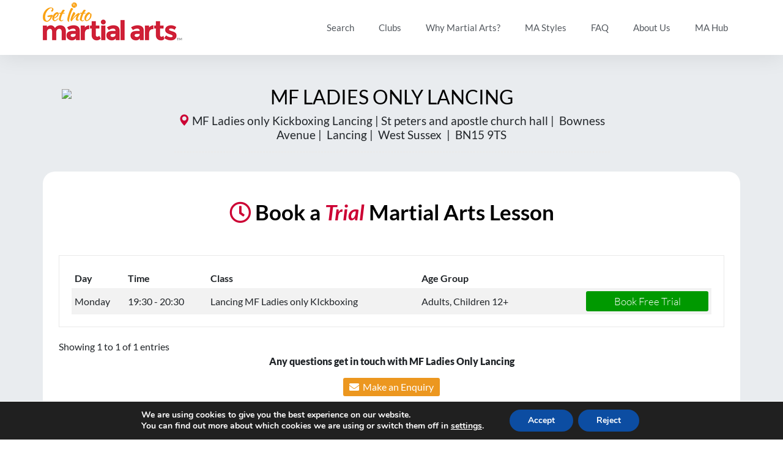

--- FILE ---
content_type: text/html; charset=UTF-8
request_url: https://getintomartialarts.com/england/west-sussex/lancing/mf-ladies-only-lancing-mf-ladies-only-kickboxing-lancing_11072/
body_size: 29521
content:
<!DOCTYPE html>
<html lang="en-GB">
<head>
	<meta charset="UTF-8">
	<meta name="viewport" content="width=device-width, initial-scale=1.0, viewport-fit=cover" />		<meta name='robots' content='index, follow, max-image-preview:large, max-snippet:-1, max-video-preview:-1' />
	<style>img:is([sizes="auto" i], [sizes^="auto," i]) { contain-intrinsic-size: 3000px 1500px }</style>
	
	<!-- This site is optimized with the Yoast SEO plugin v25.9 - https://yoast.com/wordpress/plugins/seo/ -->
	<title>MF Ladies only Kickboxing Lancing - Get Into Martial Arts</title>
	<link rel="canonical" href="https://getintomartialarts.com/england/west-sussex/lancing/mf-ladies-only-lancing-mf-ladies-only-kickboxing-lancing_11072/" />
	<meta property="og:locale" content="en_GB" />
	<meta property="og:type" content="article" />
	<meta property="og:title" content="MF Ladies only Kickboxing Lancing - Get Into Martial Arts" />
	<meta property="og:description" content="Matt Fiddes Ladies Only is a non contact kickboxing fitness class that will improve your muscle tone, sculpt your body and help with weight control. The Matt Fiddes Ladies Only Programme is designed to help women learn the fundamentals that will improve fitness, self confidence and personal safety. Benefits: NO men allowed! Self confidence. Weight [&hellip;]" />
	<meta property="og:url" content="https://getintomartialarts.com/england/west-sussex/lancing/mf-ladies-only-lancing-mf-ladies-only-kickboxing-lancing_11072/" />
	<meta property="og:site_name" content="Get Into Martial Arts" />
	<meta property="article:publisher" content="https://www.facebook.com/getintomartialarts/" />
	<meta property="article:modified_time" content="2026-02-03T12:01:08+00:00" />
	<meta property="og:image" content="https://getintomartialarts.com/wp-content/uploads/2023/08/AFTER-SCHOOL-WARRIORS-WANTED.png" />
	<meta property="og:image:width" content="1080" />
	<meta property="og:image:height" content="1080" />
	<meta property="og:image:type" content="image/png" />
	<meta name="twitter:card" content="summary_large_image" />
	<script type="application/ld+json" class="yoast-schema-graph">{"@context":"https://schema.org","@graph":[{"@type":"WebPage","@id":"https://getintomartialarts.com/england/west-sussex/lancing/mf-ladies-only-lancing-mf-ladies-only-kickboxing-lancing_11072/","url":"https://getintomartialarts.com/england/west-sussex/lancing/mf-ladies-only-lancing-mf-ladies-only-kickboxing-lancing_11072/","name":"MF Ladies only Kickboxing Lancing - Get Into Martial Arts","isPartOf":{"@id":"https://getintomartialarts.com/#website"},"datePublished":"2026-01-30T09:20:04+00:00","dateModified":"2026-02-03T12:01:08+00:00","breadcrumb":{"@id":"https://getintomartialarts.com/england/west-sussex/lancing/mf-ladies-only-lancing-mf-ladies-only-kickboxing-lancing_11072/#breadcrumb"},"inLanguage":"en-GB","potentialAction":[{"@type":"ReadAction","target":["https://getintomartialarts.com/england/west-sussex/lancing/mf-ladies-only-lancing-mf-ladies-only-kickboxing-lancing_11072/"]}]},{"@type":"BreadcrumbList","@id":"https://getintomartialarts.com/england/west-sussex/lancing/mf-ladies-only-lancing-mf-ladies-only-kickboxing-lancing_11072/#breadcrumb","itemListElement":[{"@type":"ListItem","position":1,"name":"Home","item":"https://getintomartialarts.com/"},{"@type":"ListItem","position":2,"name":"Locations","item":"https://getintomartialarts.com/location/"},{"@type":"ListItem","position":3,"name":"MF Ladies only Kickboxing Lancing"}]},{"@type":"WebSite","@id":"https://getintomartialarts.com/#website","url":"https://getintomartialarts.com/","name":"Get Into Martial Arts","description":"","publisher":{"@id":"https://getintomartialarts.com/#organization"},"potentialAction":[{"@type":"SearchAction","target":{"@type":"EntryPoint","urlTemplate":"https://getintomartialarts.com/?s={search_term_string}"},"query-input":{"@type":"PropertyValueSpecification","valueRequired":true,"valueName":"search_term_string"}}],"inLanguage":"en-GB"},{"@type":"Organization","@id":"https://getintomartialarts.com/#organization","name":"Get Into Martial Arts","url":"https://getintomartialarts.com/","logo":{"@type":"ImageObject","inLanguage":"en-GB","@id":"https://getintomartialarts.com/#/schema/logo/image/","url":"https://getintomartialarts.com/wp-content/uploads/2019/02/logo.png","contentUrl":"https://getintomartialarts.com/wp-content/uploads/2019/02/logo.png","width":228,"height":63,"caption":"Get Into Martial Arts"},"image":{"@id":"https://getintomartialarts.com/#/schema/logo/image/"},"sameAs":["https://www.facebook.com/getintomartialarts/","https://www.instagram.com/getintomartialarts/","https://www.youtube.com/channel/UCgwYDVvCU_s5oGQdToIUGqA"]}]}</script>
	<!-- / Yoast SEO plugin. -->


<link rel='dns-prefetch' href='//maps.googleapis.com' />
<link rel='dns-prefetch' href='//code.jquery.com' />
<link rel="alternate" type="application/rss+xml" title="Get Into Martial Arts &raquo; Feed" href="https://getintomartialarts.com/feed/" />
<link rel="alternate" type="application/rss+xml" title="Get Into Martial Arts &raquo; Comments Feed" href="https://getintomartialarts.com/comments/feed/" />
<script type="text/javascript">
/* <![CDATA[ */
window._wpemojiSettings = {"baseUrl":"https:\/\/s.w.org\/images\/core\/emoji\/16.0.1\/72x72\/","ext":".png","svgUrl":"https:\/\/s.w.org\/images\/core\/emoji\/16.0.1\/svg\/","svgExt":".svg","source":{"concatemoji":"https:\/\/getintomartialarts.com\/wp-includes\/js\/wp-emoji-release.min.js?ver=6.8.3"}};
/*! This file is auto-generated */
!function(s,n){var o,i,e;function c(e){try{var t={supportTests:e,timestamp:(new Date).valueOf()};sessionStorage.setItem(o,JSON.stringify(t))}catch(e){}}function p(e,t,n){e.clearRect(0,0,e.canvas.width,e.canvas.height),e.fillText(t,0,0);var t=new Uint32Array(e.getImageData(0,0,e.canvas.width,e.canvas.height).data),a=(e.clearRect(0,0,e.canvas.width,e.canvas.height),e.fillText(n,0,0),new Uint32Array(e.getImageData(0,0,e.canvas.width,e.canvas.height).data));return t.every(function(e,t){return e===a[t]})}function u(e,t){e.clearRect(0,0,e.canvas.width,e.canvas.height),e.fillText(t,0,0);for(var n=e.getImageData(16,16,1,1),a=0;a<n.data.length;a++)if(0!==n.data[a])return!1;return!0}function f(e,t,n,a){switch(t){case"flag":return n(e,"\ud83c\udff3\ufe0f\u200d\u26a7\ufe0f","\ud83c\udff3\ufe0f\u200b\u26a7\ufe0f")?!1:!n(e,"\ud83c\udde8\ud83c\uddf6","\ud83c\udde8\u200b\ud83c\uddf6")&&!n(e,"\ud83c\udff4\udb40\udc67\udb40\udc62\udb40\udc65\udb40\udc6e\udb40\udc67\udb40\udc7f","\ud83c\udff4\u200b\udb40\udc67\u200b\udb40\udc62\u200b\udb40\udc65\u200b\udb40\udc6e\u200b\udb40\udc67\u200b\udb40\udc7f");case"emoji":return!a(e,"\ud83e\udedf")}return!1}function g(e,t,n,a){var r="undefined"!=typeof WorkerGlobalScope&&self instanceof WorkerGlobalScope?new OffscreenCanvas(300,150):s.createElement("canvas"),o=r.getContext("2d",{willReadFrequently:!0}),i=(o.textBaseline="top",o.font="600 32px Arial",{});return e.forEach(function(e){i[e]=t(o,e,n,a)}),i}function t(e){var t=s.createElement("script");t.src=e,t.defer=!0,s.head.appendChild(t)}"undefined"!=typeof Promise&&(o="wpEmojiSettingsSupports",i=["flag","emoji"],n.supports={everything:!0,everythingExceptFlag:!0},e=new Promise(function(e){s.addEventListener("DOMContentLoaded",e,{once:!0})}),new Promise(function(t){var n=function(){try{var e=JSON.parse(sessionStorage.getItem(o));if("object"==typeof e&&"number"==typeof e.timestamp&&(new Date).valueOf()<e.timestamp+604800&&"object"==typeof e.supportTests)return e.supportTests}catch(e){}return null}();if(!n){if("undefined"!=typeof Worker&&"undefined"!=typeof OffscreenCanvas&&"undefined"!=typeof URL&&URL.createObjectURL&&"undefined"!=typeof Blob)try{var e="postMessage("+g.toString()+"("+[JSON.stringify(i),f.toString(),p.toString(),u.toString()].join(",")+"));",a=new Blob([e],{type:"text/javascript"}),r=new Worker(URL.createObjectURL(a),{name:"wpTestEmojiSupports"});return void(r.onmessage=function(e){c(n=e.data),r.terminate(),t(n)})}catch(e){}c(n=g(i,f,p,u))}t(n)}).then(function(e){for(var t in e)n.supports[t]=e[t],n.supports.everything=n.supports.everything&&n.supports[t],"flag"!==t&&(n.supports.everythingExceptFlag=n.supports.everythingExceptFlag&&n.supports[t]);n.supports.everythingExceptFlag=n.supports.everythingExceptFlag&&!n.supports.flag,n.DOMReady=!1,n.readyCallback=function(){n.DOMReady=!0}}).then(function(){return e}).then(function(){var e;n.supports.everything||(n.readyCallback(),(e=n.source||{}).concatemoji?t(e.concatemoji):e.wpemoji&&e.twemoji&&(t(e.twemoji),t(e.wpemoji)))}))}((window,document),window._wpemojiSettings);
/* ]]> */
</script>
<style id='wp-emoji-styles-inline-css' type='text/css'>

	img.wp-smiley, img.emoji {
		display: inline !important;
		border: none !important;
		box-shadow: none !important;
		height: 1em !important;
		width: 1em !important;
		margin: 0 0.07em !important;
		vertical-align: -0.1em !important;
		background: none !important;
		padding: 0 !important;
	}
</style>
<link rel='stylesheet' id='wp-block-library-css' href='https://getintomartialarts.com/wp-includes/css/dist/block-library/style.min.css?ver=6.8.3' type='text/css' media='all' />
<style id='classic-theme-styles-inline-css' type='text/css'>
/*! This file is auto-generated */
.wp-block-button__link{color:#fff;background-color:#32373c;border-radius:9999px;box-shadow:none;text-decoration:none;padding:calc(.667em + 2px) calc(1.333em + 2px);font-size:1.125em}.wp-block-file__button{background:#32373c;color:#fff;text-decoration:none}
</style>
<style id='global-styles-inline-css' type='text/css'>
:root{--wp--preset--aspect-ratio--square: 1;--wp--preset--aspect-ratio--4-3: 4/3;--wp--preset--aspect-ratio--3-4: 3/4;--wp--preset--aspect-ratio--3-2: 3/2;--wp--preset--aspect-ratio--2-3: 2/3;--wp--preset--aspect-ratio--16-9: 16/9;--wp--preset--aspect-ratio--9-16: 9/16;--wp--preset--color--black: #000000;--wp--preset--color--cyan-bluish-gray: #abb8c3;--wp--preset--color--white: #ffffff;--wp--preset--color--pale-pink: #f78da7;--wp--preset--color--vivid-red: #cf2e2e;--wp--preset--color--luminous-vivid-orange: #ff6900;--wp--preset--color--luminous-vivid-amber: #fcb900;--wp--preset--color--light-green-cyan: #7bdcb5;--wp--preset--color--vivid-green-cyan: #00d084;--wp--preset--color--pale-cyan-blue: #8ed1fc;--wp--preset--color--vivid-cyan-blue: #0693e3;--wp--preset--color--vivid-purple: #9b51e0;--wp--preset--gradient--vivid-cyan-blue-to-vivid-purple: linear-gradient(135deg,rgba(6,147,227,1) 0%,rgb(155,81,224) 100%);--wp--preset--gradient--light-green-cyan-to-vivid-green-cyan: linear-gradient(135deg,rgb(122,220,180) 0%,rgb(0,208,130) 100%);--wp--preset--gradient--luminous-vivid-amber-to-luminous-vivid-orange: linear-gradient(135deg,rgba(252,185,0,1) 0%,rgba(255,105,0,1) 100%);--wp--preset--gradient--luminous-vivid-orange-to-vivid-red: linear-gradient(135deg,rgba(255,105,0,1) 0%,rgb(207,46,46) 100%);--wp--preset--gradient--very-light-gray-to-cyan-bluish-gray: linear-gradient(135deg,rgb(238,238,238) 0%,rgb(169,184,195) 100%);--wp--preset--gradient--cool-to-warm-spectrum: linear-gradient(135deg,rgb(74,234,220) 0%,rgb(151,120,209) 20%,rgb(207,42,186) 40%,rgb(238,44,130) 60%,rgb(251,105,98) 80%,rgb(254,248,76) 100%);--wp--preset--gradient--blush-light-purple: linear-gradient(135deg,rgb(255,206,236) 0%,rgb(152,150,240) 100%);--wp--preset--gradient--blush-bordeaux: linear-gradient(135deg,rgb(254,205,165) 0%,rgb(254,45,45) 50%,rgb(107,0,62) 100%);--wp--preset--gradient--luminous-dusk: linear-gradient(135deg,rgb(255,203,112) 0%,rgb(199,81,192) 50%,rgb(65,88,208) 100%);--wp--preset--gradient--pale-ocean: linear-gradient(135deg,rgb(255,245,203) 0%,rgb(182,227,212) 50%,rgb(51,167,181) 100%);--wp--preset--gradient--electric-grass: linear-gradient(135deg,rgb(202,248,128) 0%,rgb(113,206,126) 100%);--wp--preset--gradient--midnight: linear-gradient(135deg,rgb(2,3,129) 0%,rgb(40,116,252) 100%);--wp--preset--font-size--small: 13px;--wp--preset--font-size--medium: 20px;--wp--preset--font-size--large: 36px;--wp--preset--font-size--x-large: 42px;--wp--preset--spacing--20: 0.44rem;--wp--preset--spacing--30: 0.67rem;--wp--preset--spacing--40: 1rem;--wp--preset--spacing--50: 1.5rem;--wp--preset--spacing--60: 2.25rem;--wp--preset--spacing--70: 3.38rem;--wp--preset--spacing--80: 5.06rem;--wp--preset--shadow--natural: 6px 6px 9px rgba(0, 0, 0, 0.2);--wp--preset--shadow--deep: 12px 12px 50px rgba(0, 0, 0, 0.4);--wp--preset--shadow--sharp: 6px 6px 0px rgba(0, 0, 0, 0.2);--wp--preset--shadow--outlined: 6px 6px 0px -3px rgba(255, 255, 255, 1), 6px 6px rgba(0, 0, 0, 1);--wp--preset--shadow--crisp: 6px 6px 0px rgba(0, 0, 0, 1);}:where(.is-layout-flex){gap: 0.5em;}:where(.is-layout-grid){gap: 0.5em;}body .is-layout-flex{display: flex;}.is-layout-flex{flex-wrap: wrap;align-items: center;}.is-layout-flex > :is(*, div){margin: 0;}body .is-layout-grid{display: grid;}.is-layout-grid > :is(*, div){margin: 0;}:where(.wp-block-columns.is-layout-flex){gap: 2em;}:where(.wp-block-columns.is-layout-grid){gap: 2em;}:where(.wp-block-post-template.is-layout-flex){gap: 1.25em;}:where(.wp-block-post-template.is-layout-grid){gap: 1.25em;}.has-black-color{color: var(--wp--preset--color--black) !important;}.has-cyan-bluish-gray-color{color: var(--wp--preset--color--cyan-bluish-gray) !important;}.has-white-color{color: var(--wp--preset--color--white) !important;}.has-pale-pink-color{color: var(--wp--preset--color--pale-pink) !important;}.has-vivid-red-color{color: var(--wp--preset--color--vivid-red) !important;}.has-luminous-vivid-orange-color{color: var(--wp--preset--color--luminous-vivid-orange) !important;}.has-luminous-vivid-amber-color{color: var(--wp--preset--color--luminous-vivid-amber) !important;}.has-light-green-cyan-color{color: var(--wp--preset--color--light-green-cyan) !important;}.has-vivid-green-cyan-color{color: var(--wp--preset--color--vivid-green-cyan) !important;}.has-pale-cyan-blue-color{color: var(--wp--preset--color--pale-cyan-blue) !important;}.has-vivid-cyan-blue-color{color: var(--wp--preset--color--vivid-cyan-blue) !important;}.has-vivid-purple-color{color: var(--wp--preset--color--vivid-purple) !important;}.has-black-background-color{background-color: var(--wp--preset--color--black) !important;}.has-cyan-bluish-gray-background-color{background-color: var(--wp--preset--color--cyan-bluish-gray) !important;}.has-white-background-color{background-color: var(--wp--preset--color--white) !important;}.has-pale-pink-background-color{background-color: var(--wp--preset--color--pale-pink) !important;}.has-vivid-red-background-color{background-color: var(--wp--preset--color--vivid-red) !important;}.has-luminous-vivid-orange-background-color{background-color: var(--wp--preset--color--luminous-vivid-orange) !important;}.has-luminous-vivid-amber-background-color{background-color: var(--wp--preset--color--luminous-vivid-amber) !important;}.has-light-green-cyan-background-color{background-color: var(--wp--preset--color--light-green-cyan) !important;}.has-vivid-green-cyan-background-color{background-color: var(--wp--preset--color--vivid-green-cyan) !important;}.has-pale-cyan-blue-background-color{background-color: var(--wp--preset--color--pale-cyan-blue) !important;}.has-vivid-cyan-blue-background-color{background-color: var(--wp--preset--color--vivid-cyan-blue) !important;}.has-vivid-purple-background-color{background-color: var(--wp--preset--color--vivid-purple) !important;}.has-black-border-color{border-color: var(--wp--preset--color--black) !important;}.has-cyan-bluish-gray-border-color{border-color: var(--wp--preset--color--cyan-bluish-gray) !important;}.has-white-border-color{border-color: var(--wp--preset--color--white) !important;}.has-pale-pink-border-color{border-color: var(--wp--preset--color--pale-pink) !important;}.has-vivid-red-border-color{border-color: var(--wp--preset--color--vivid-red) !important;}.has-luminous-vivid-orange-border-color{border-color: var(--wp--preset--color--luminous-vivid-orange) !important;}.has-luminous-vivid-amber-border-color{border-color: var(--wp--preset--color--luminous-vivid-amber) !important;}.has-light-green-cyan-border-color{border-color: var(--wp--preset--color--light-green-cyan) !important;}.has-vivid-green-cyan-border-color{border-color: var(--wp--preset--color--vivid-green-cyan) !important;}.has-pale-cyan-blue-border-color{border-color: var(--wp--preset--color--pale-cyan-blue) !important;}.has-vivid-cyan-blue-border-color{border-color: var(--wp--preset--color--vivid-cyan-blue) !important;}.has-vivid-purple-border-color{border-color: var(--wp--preset--color--vivid-purple) !important;}.has-vivid-cyan-blue-to-vivid-purple-gradient-background{background: var(--wp--preset--gradient--vivid-cyan-blue-to-vivid-purple) !important;}.has-light-green-cyan-to-vivid-green-cyan-gradient-background{background: var(--wp--preset--gradient--light-green-cyan-to-vivid-green-cyan) !important;}.has-luminous-vivid-amber-to-luminous-vivid-orange-gradient-background{background: var(--wp--preset--gradient--luminous-vivid-amber-to-luminous-vivid-orange) !important;}.has-luminous-vivid-orange-to-vivid-red-gradient-background{background: var(--wp--preset--gradient--luminous-vivid-orange-to-vivid-red) !important;}.has-very-light-gray-to-cyan-bluish-gray-gradient-background{background: var(--wp--preset--gradient--very-light-gray-to-cyan-bluish-gray) !important;}.has-cool-to-warm-spectrum-gradient-background{background: var(--wp--preset--gradient--cool-to-warm-spectrum) !important;}.has-blush-light-purple-gradient-background{background: var(--wp--preset--gradient--blush-light-purple) !important;}.has-blush-bordeaux-gradient-background{background: var(--wp--preset--gradient--blush-bordeaux) !important;}.has-luminous-dusk-gradient-background{background: var(--wp--preset--gradient--luminous-dusk) !important;}.has-pale-ocean-gradient-background{background: var(--wp--preset--gradient--pale-ocean) !important;}.has-electric-grass-gradient-background{background: var(--wp--preset--gradient--electric-grass) !important;}.has-midnight-gradient-background{background: var(--wp--preset--gradient--midnight) !important;}.has-small-font-size{font-size: var(--wp--preset--font-size--small) !important;}.has-medium-font-size{font-size: var(--wp--preset--font-size--medium) !important;}.has-large-font-size{font-size: var(--wp--preset--font-size--large) !important;}.has-x-large-font-size{font-size: var(--wp--preset--font-size--x-large) !important;}
:where(.wp-block-post-template.is-layout-flex){gap: 1.25em;}:where(.wp-block-post-template.is-layout-grid){gap: 1.25em;}
:where(.wp-block-columns.is-layout-flex){gap: 2em;}:where(.wp-block-columns.is-layout-grid){gap: 2em;}
:root :where(.wp-block-pullquote){font-size: 1.5em;line-height: 1.6;}
</style>
<link rel='stylesheet' id='bootstrap_css-css' href='https://getintomartialarts.com/wp-content/plugins/NESTAPI/css/bootstrap-3.3.7.min.css?ver=6.8.3' type='text/css' media='all' />
<link rel='stylesheet' id='base_css-css' href='https://getintomartialarts.com/wp-content/plugins/NESTAPI/css/base.css?ver=6.8.3' type='text/css' media='all' />
<link rel='stylesheet' id='style_css-css' href='https://getintomartialarts.com/wp-content/plugins/NESTAPI/css/style.css?ver=6.8.3' type='text/css' media='all' />
<link rel='stylesheet' id='new-styles_css-css' href='https://getintomartialarts.com/wp-content/plugins/NESTAPI/css/new-styles.css?ver=6.8.3' type='text/css' media='all' />
<link rel='stylesheet' id='jquery-ui_css-css' href='https://getintomartialarts.com/wp-content/plugins/NESTAPI/css/jquery-ui.css?ver=6.8.3' type='text/css' media='all' />
<link rel='stylesheet' id='club_css-css' href='https://getintomartialarts.com/wp-content/plugins/NESTAPI/css/club.css?ver=6.8.3' type='text/css' media='all' />
<link rel='stylesheet' id='contact-form-7-css' href='https://getintomartialarts.com/wp-content/plugins/contact-form-7/includes/css/styles.css?ver=6.1.1' type='text/css' media='all' />
<link rel='stylesheet' id='same-category-posts-css' href='https://getintomartialarts.com/wp-content/plugins/same-category-posts/same-category-posts.css?ver=6.8.3' type='text/css' media='all' />
<link rel='stylesheet' id='htbbootstrap-css' href='https://getintomartialarts.com/wp-content/plugins/ht-mega-for-elementor/assets/css/htbbootstrap.css?ver=2.9.5' type='text/css' media='all' />
<link rel='stylesheet' id='font-awesome-css' href='https://getintomartialarts.com/wp-content/plugins/elementor/assets/lib/font-awesome/css/font-awesome.min.css?ver=4.7.0' type='text/css' media='all' />
<link rel='stylesheet' id='htmega-animation-css' href='https://getintomartialarts.com/wp-content/plugins/ht-mega-for-elementor/assets/css/animation.css?ver=2.9.5' type='text/css' media='all' />
<link rel='stylesheet' id='htmega-keyframes-css' href='https://getintomartialarts.com/wp-content/plugins/ht-mega-for-elementor/assets/css/htmega-keyframes.css?ver=2.9.5' type='text/css' media='all' />
<link rel='stylesheet' id='htmega-global-style-css' href='https://getintomartialarts.com/wp-content/plugins/ht-mega-for-elementor/assets/css/htmega-global-style.css?ver=2.9.5' type='text/css' media='all' />
<link rel='stylesheet' id='understrap-styles-css' href='https://getintomartialarts.com/wp-content/themes/gimatheme/css/theme.css?ver=0.9.1.1666617778' type='text/css' media='all' />
<link rel='stylesheet' id='new-styles-css' href='https://getintomartialarts.com/wp-content/themes/gimatheme/css/new-styles.css?ver=0.9.1.1666617778' type='text/css' media='all' />
<link rel='stylesheet' id='elementor-frontend-css' href='https://getintomartialarts.com/wp-content/plugins/elementor/assets/css/frontend.min.css?ver=3.29.2' type='text/css' media='all' />
<link rel='stylesheet' id='widget-image-css' href='https://getintomartialarts.com/wp-content/plugins/elementor/assets/css/widget-image.min.css?ver=3.29.2' type='text/css' media='all' />
<link rel='stylesheet' id='widget-nav-menu-css' href='https://getintomartialarts.com/wp-content/plugins/elementor-pro/assets/css/widget-nav-menu.min.css?ver=3.29.2' type='text/css' media='all' />
<link rel='stylesheet' id='widget-social-icons-css' href='https://getintomartialarts.com/wp-content/plugins/elementor/assets/css/widget-social-icons.min.css?ver=3.29.2' type='text/css' media='all' />
<link rel='stylesheet' id='e-apple-webkit-css' href='https://getintomartialarts.com/wp-content/plugins/elementor/assets/css/conditionals/apple-webkit.min.css?ver=3.29.2' type='text/css' media='all' />
<link rel='stylesheet' id='e-animation-fadeInRight-css' href='https://getintomartialarts.com/wp-content/plugins/elementor/assets/lib/animations/styles/fadeInRight.min.css?ver=3.29.2' type='text/css' media='all' />
<link rel='stylesheet' id='e-popup-css' href='https://getintomartialarts.com/wp-content/plugins/elementor-pro/assets/css/conditionals/popup.min.css?ver=3.29.2' type='text/css' media='all' />
<link rel='stylesheet' id='e-shapes-css' href='https://getintomartialarts.com/wp-content/plugins/elementor/assets/css/conditionals/shapes.min.css?ver=3.29.2' type='text/css' media='all' />
<link rel='stylesheet' id='elementor-post-99810-css' href='https://getintomartialarts.com/wp-content/uploads/elementor/css/post-99810.css?ver=1751284860' type='text/css' media='all' />
<link rel='stylesheet' id='font-awesome-5-all-css' href='https://getintomartialarts.com/wp-content/plugins/elementor/assets/lib/font-awesome/css/all.min.css?ver=3.29.2' type='text/css' media='all' />
<link rel='stylesheet' id='font-awesome-4-shim-css' href='https://getintomartialarts.com/wp-content/plugins/elementor/assets/lib/font-awesome/css/v4-shims.min.css?ver=3.29.2' type='text/css' media='all' />
<link rel='stylesheet' id='elementor-post-39863-css' href='https://getintomartialarts.com/wp-content/uploads/elementor/css/post-39863.css?ver=1751284860' type='text/css' media='all' />
<link rel='stylesheet' id='elementor-post-39856-css' href='https://getintomartialarts.com/wp-content/uploads/elementor/css/post-39856.css?ver=1751284860' type='text/css' media='all' />
<link rel='stylesheet' id='elementor-post-39886-css' href='https://getintomartialarts.com/wp-content/uploads/elementor/css/post-39886.css?ver=1751284860' type='text/css' media='all' />
<link rel='stylesheet' id='moove_gdpr_frontend-css' href='https://getintomartialarts.com/wp-content/plugins/gdpr-cookie-compliance/dist/styles/gdpr-main.css?ver=5.0.7' type='text/css' media='all' />
<style id='moove_gdpr_frontend-inline-css' type='text/css'>
#moove_gdpr_cookie_modal,#moove_gdpr_cookie_info_bar,.gdpr_cookie_settings_shortcode_content{font-family:&#039;Nunito&#039;,sans-serif}#moove_gdpr_save_popup_settings_button{background-color:#373737;color:#fff}#moove_gdpr_save_popup_settings_button:hover{background-color:#000}#moove_gdpr_cookie_info_bar .moove-gdpr-info-bar-container .moove-gdpr-info-bar-content a.mgbutton,#moove_gdpr_cookie_info_bar .moove-gdpr-info-bar-container .moove-gdpr-info-bar-content button.mgbutton{background-color:#0c4da2}#moove_gdpr_cookie_modal .moove-gdpr-modal-content .moove-gdpr-modal-footer-content .moove-gdpr-button-holder a.mgbutton,#moove_gdpr_cookie_modal .moove-gdpr-modal-content .moove-gdpr-modal-footer-content .moove-gdpr-button-holder button.mgbutton,.gdpr_cookie_settings_shortcode_content .gdpr-shr-button.button-green{background-color:#0c4da2;border-color:#0c4da2}#moove_gdpr_cookie_modal .moove-gdpr-modal-content .moove-gdpr-modal-footer-content .moove-gdpr-button-holder a.mgbutton:hover,#moove_gdpr_cookie_modal .moove-gdpr-modal-content .moove-gdpr-modal-footer-content .moove-gdpr-button-holder button.mgbutton:hover,.gdpr_cookie_settings_shortcode_content .gdpr-shr-button.button-green:hover{background-color:#fff;color:#0c4da2}#moove_gdpr_cookie_modal .moove-gdpr-modal-content .moove-gdpr-modal-close i,#moove_gdpr_cookie_modal .moove-gdpr-modal-content .moove-gdpr-modal-close span.gdpr-icon{background-color:#0c4da2;border:1px solid #0c4da2}#moove_gdpr_cookie_info_bar span.change-settings-button.focus-g,#moove_gdpr_cookie_info_bar span.change-settings-button:focus,#moove_gdpr_cookie_info_bar button.change-settings-button.focus-g,#moove_gdpr_cookie_info_bar button.change-settings-button:focus{-webkit-box-shadow:0 0 1px 3px #0c4da2;-moz-box-shadow:0 0 1px 3px #0c4da2;box-shadow:0 0 1px 3px #0c4da2}#moove_gdpr_cookie_modal .moove-gdpr-modal-content .moove-gdpr-modal-close i:hover,#moove_gdpr_cookie_modal .moove-gdpr-modal-content .moove-gdpr-modal-close span.gdpr-icon:hover,#moove_gdpr_cookie_info_bar span[data-href]>u.change-settings-button{color:#0c4da2}#moove_gdpr_cookie_modal .moove-gdpr-modal-content .moove-gdpr-modal-left-content #moove-gdpr-menu li.menu-item-selected a span.gdpr-icon,#moove_gdpr_cookie_modal .moove-gdpr-modal-content .moove-gdpr-modal-left-content #moove-gdpr-menu li.menu-item-selected button span.gdpr-icon{color:inherit}#moove_gdpr_cookie_modal .moove-gdpr-modal-content .moove-gdpr-modal-left-content #moove-gdpr-menu li a span.gdpr-icon,#moove_gdpr_cookie_modal .moove-gdpr-modal-content .moove-gdpr-modal-left-content #moove-gdpr-menu li button span.gdpr-icon{color:inherit}#moove_gdpr_cookie_modal .gdpr-acc-link{line-height:0;font-size:0;color:transparent;position:absolute}#moove_gdpr_cookie_modal .moove-gdpr-modal-content .moove-gdpr-modal-close:hover i,#moove_gdpr_cookie_modal .moove-gdpr-modal-content .moove-gdpr-modal-left-content #moove-gdpr-menu li a,#moove_gdpr_cookie_modal .moove-gdpr-modal-content .moove-gdpr-modal-left-content #moove-gdpr-menu li button,#moove_gdpr_cookie_modal .moove-gdpr-modal-content .moove-gdpr-modal-left-content #moove-gdpr-menu li button i,#moove_gdpr_cookie_modal .moove-gdpr-modal-content .moove-gdpr-modal-left-content #moove-gdpr-menu li a i,#moove_gdpr_cookie_modal .moove-gdpr-modal-content .moove-gdpr-tab-main .moove-gdpr-tab-main-content a:hover,#moove_gdpr_cookie_info_bar.moove-gdpr-dark-scheme .moove-gdpr-info-bar-container .moove-gdpr-info-bar-content a.mgbutton:hover,#moove_gdpr_cookie_info_bar.moove-gdpr-dark-scheme .moove-gdpr-info-bar-container .moove-gdpr-info-bar-content button.mgbutton:hover,#moove_gdpr_cookie_info_bar.moove-gdpr-dark-scheme .moove-gdpr-info-bar-container .moove-gdpr-info-bar-content a:hover,#moove_gdpr_cookie_info_bar.moove-gdpr-dark-scheme .moove-gdpr-info-bar-container .moove-gdpr-info-bar-content button:hover,#moove_gdpr_cookie_info_bar.moove-gdpr-dark-scheme .moove-gdpr-info-bar-container .moove-gdpr-info-bar-content span.change-settings-button:hover,#moove_gdpr_cookie_info_bar.moove-gdpr-dark-scheme .moove-gdpr-info-bar-container .moove-gdpr-info-bar-content button.change-settings-button:hover,#moove_gdpr_cookie_info_bar.moove-gdpr-dark-scheme .moove-gdpr-info-bar-container .moove-gdpr-info-bar-content u.change-settings-button:hover,#moove_gdpr_cookie_info_bar span[data-href]>u.change-settings-button,#moove_gdpr_cookie_info_bar.moove-gdpr-dark-scheme .moove-gdpr-info-bar-container .moove-gdpr-info-bar-content a.mgbutton.focus-g,#moove_gdpr_cookie_info_bar.moove-gdpr-dark-scheme .moove-gdpr-info-bar-container .moove-gdpr-info-bar-content button.mgbutton.focus-g,#moove_gdpr_cookie_info_bar.moove-gdpr-dark-scheme .moove-gdpr-info-bar-container .moove-gdpr-info-bar-content a.focus-g,#moove_gdpr_cookie_info_bar.moove-gdpr-dark-scheme .moove-gdpr-info-bar-container .moove-gdpr-info-bar-content button.focus-g,#moove_gdpr_cookie_info_bar.moove-gdpr-dark-scheme .moove-gdpr-info-bar-container .moove-gdpr-info-bar-content a.mgbutton:focus,#moove_gdpr_cookie_info_bar.moove-gdpr-dark-scheme .moove-gdpr-info-bar-container .moove-gdpr-info-bar-content button.mgbutton:focus,#moove_gdpr_cookie_info_bar.moove-gdpr-dark-scheme .moove-gdpr-info-bar-container .moove-gdpr-info-bar-content a:focus,#moove_gdpr_cookie_info_bar.moove-gdpr-dark-scheme .moove-gdpr-info-bar-container .moove-gdpr-info-bar-content button:focus,#moove_gdpr_cookie_info_bar.moove-gdpr-dark-scheme .moove-gdpr-info-bar-container .moove-gdpr-info-bar-content span.change-settings-button.focus-g,span.change-settings-button:focus,button.change-settings-button.focus-g,button.change-settings-button:focus,#moove_gdpr_cookie_info_bar.moove-gdpr-dark-scheme .moove-gdpr-info-bar-container .moove-gdpr-info-bar-content u.change-settings-button.focus-g,#moove_gdpr_cookie_info_bar.moove-gdpr-dark-scheme .moove-gdpr-info-bar-container .moove-gdpr-info-bar-content u.change-settings-button:focus{color:#0c4da2}#moove_gdpr_cookie_modal .moove-gdpr-branding.focus-g span,#moove_gdpr_cookie_modal .moove-gdpr-modal-content .moove-gdpr-tab-main a.focus-g{color:#0c4da2}#moove_gdpr_cookie_modal.gdpr_lightbox-hide{display:none}
</style>
<link rel='stylesheet' id='elementor-gf-local-lato-css' href='https://getintomartialarts.com/wp-content/uploads/elementor/google-fonts/css/lato.css?ver=1751284670' type='text/css' media='all' />
<script type="text/javascript" src="https://getintomartialarts.com/wp-content/plugins/NESTAPI/js/jquery.1.12.2.min?ver=6.8.3" id="jquery_js-js"></script>
<script type="text/javascript" src="https://getintomartialarts.com/wp-content/plugins/NESTAPI/js/bootstrap-3.3.7.min.js?ver=6.8.3" id="bootstrap_js-js"></script>
<script type="text/javascript" src="https://getintomartialarts.com/wp-content/plugins/NESTAPI/js/kendo.all.min.js?ver=6.8.3" id="kendo_js-js"></script>
<script type="text/javascript" src="https://getintomartialarts.com/wp-content/plugins/NESTAPI/js/gima.js?ver=6.8.3" id="gima_js-js"></script>
<script type="text/javascript" src="https://getintomartialarts.com/wp-content/plugins/NESTAPI/js/jquery.geocomplete.js?ver=6.8.3" id="google_js-js"></script>
<script type="text/javascript" src="https://maps.googleapis.com/maps/api/js?key=AIzaSyC4kE7T7TzIHovDMlRfL1zsFBtUteCMtKg&amp;libraries=places&amp;ver=6.8.3&amp;components=country%3Agb&amp;po04iy" id="geocomplete_js-js"></script>
<script type="text/javascript" src="https://getintomartialarts.com/wp-content/plugins/NESTAPI/js/custom-google.js?ver=6.8.3" id="customgoogle_js-js"></script>
<script type="text/javascript" src="https://code.jquery.com/jquery-1.12.2.min.js?ver=1.12.2" id="jquery-js"></script>
<script type="text/javascript" src="https://code.jquery.com/jquery-migrate-1.2.1.min.js?ver=1.2.1" id="jquery-migrate-js"></script>
<script type="text/javascript" src="https://getintomartialarts.com/wp-content/plugins/NESTAPI/js/jquery.validate.min.js?ver=6.8.3" id="jquery_validate_js-js"></script>
<script type="text/javascript" src="https://getintomartialarts.com/wp-content/plugins/NESTAPI/js/jquery-ui.min.js?ver=6.8.3" id="jquery_ui_js-js"></script>
<script type="text/javascript" src="https://getintomartialarts.com/wp-content/plugins/NESTAPI/js/additional-methods.min.js?ver=6.8.3" id="additional-methods_js-js"></script>
<script type="text/javascript" src="https://getintomartialarts.com/wp-content/plugins/elementor/assets/lib/font-awesome/js/v4-shims.min.js?ver=3.29.2" id="font-awesome-4-shim-js"></script>
<link rel="https://api.w.org/" href="https://getintomartialarts.com/wp-json/" /><link rel="EditURI" type="application/rsd+xml" title="RSD" href="https://getintomartialarts.com/xmlrpc.php?rsd" />
<meta name="generator" content="WordPress 6.8.3" />
<link rel='shortlink' href='https://getintomartialarts.com/?p=152262' />
<link rel="alternate" title="oEmbed (JSON)" type="application/json+oembed" href="https://getintomartialarts.com/wp-json/oembed/1.0/embed?url=https%3A%2F%2Fgetintomartialarts.com%2Fengland%2Fwest-sussex%2Flancing%2Fmf-ladies-only-lancing-mf-ladies-only-kickboxing-lancing_11072" />
<link rel="alternate" title="oEmbed (XML)" type="text/xml+oembed" href="https://getintomartialarts.com/wp-json/oembed/1.0/embed?url=https%3A%2F%2Fgetintomartialarts.com%2Fengland%2Fwest-sussex%2Flancing%2Fmf-ladies-only-lancing-mf-ladies-only-kickboxing-lancing_11072&#038;format=xml" />
		<script type="text/javascript">
				(function(c,l,a,r,i,t,y){
					c[a]=c[a]||function(){(c[a].q=c[a].q||[]).push(arguments)};t=l.createElement(r);t.async=1;
					t.src="https://www.clarity.ms/tag/"+i+"?ref=wordpress";y=l.getElementsByTagName(r)[0];y.parentNode.insertBefore(t,y);
				})(window, document, "clarity", "script", "snz4ydbj9e");
		</script>
		<meta name="mobile-web-app-capable" content="yes">
<meta name="apple-mobile-web-app-capable" content="yes">
<meta name="apple-mobile-web-app-title" content="Get Into Martial Arts - ">
<meta name="generator" content="Elementor 3.29.2; features: e_font_icon_svg, e_local_google_fonts; settings: css_print_method-external, google_font-enabled, font_display-auto">
<meta name="facebook-domain-verification" content="qtw5hcfgsk8ny3prr6eq6jyqwg3xhw" />
<!-- Global site tag (gtag.js) - Google Analytics -->
<script async src="https://www.googletagmanager.com/gtag/js?id=G-LPSP5P8J53"></script>
<script>
  window.dataLayer = window.dataLayer || [];
  function gtag(){dataLayer.push(arguments);}
  gtag('js', new Date());

  gtag('config', 'G-LPSP5P8J53');
</script>
<meta property="fb:app_id" content="394346216035757" />			<style>
				.e-con.e-parent:nth-of-type(n+4):not(.e-lazyloaded):not(.e-no-lazyload),
				.e-con.e-parent:nth-of-type(n+4):not(.e-lazyloaded):not(.e-no-lazyload) * {
					background-image: none !important;
				}
				@media screen and (max-height: 1024px) {
					.e-con.e-parent:nth-of-type(n+3):not(.e-lazyloaded):not(.e-no-lazyload),
					.e-con.e-parent:nth-of-type(n+3):not(.e-lazyloaded):not(.e-no-lazyload) * {
						background-image: none !important;
					}
				}
				@media screen and (max-height: 640px) {
					.e-con.e-parent:nth-of-type(n+2):not(.e-lazyloaded):not(.e-no-lazyload),
					.e-con.e-parent:nth-of-type(n+2):not(.e-lazyloaded):not(.e-no-lazyload) * {
						background-image: none !important;
					}
				}
			</style>
			<link rel="icon" href="https://getintomartialarts.com/wp-content/uploads/2019/04/favicons.png" sizes="32x32" />
<link rel="icon" href="https://getintomartialarts.com/wp-content/uploads/2019/04/favicons.png" sizes="192x192" />
<link rel="apple-touch-icon" href="https://getintomartialarts.com/wp-content/uploads/2019/04/favicons.png" />
<meta name="msapplication-TileImage" content="https://getintomartialarts.com/wp-content/uploads/2019/04/favicons.png" />
		<style type="text/css" id="wp-custom-css">
			a {
    color: #cf2037;
    text-decoration: none;
    background-color: transparent;
}
button.btn.btn-warning.club {
    margin-top: 0px;
}
button.btn.btn-warning.enq {
    width: auto;
}
input.btn.btn-warning.home-postcode-btn {
   width:48%;
    float: left;
    margin-top: 10px;
}
.page-template-searchresult button.btn.btn-warning {
    margin-top: 0px;
}

.elementor-column.elementor-col-50.elementor-top-column.elementor-element.elementor-element-35b57c4b.animated.pulse {
    background-color: #ffffff9c;
}

button.btn.btn-warning.home-postcode-btn {
    width: 48%;
    margin-top: 5px;
    margin-left: 2%;
}
button.btn.btn-warning {
    width: 48%;
    margin-top: 5px;
	margin-left:2%
}
.county {
    color: #3e3e3e!important;
    font-size: 0.8em;
}
body {
    background: #fff !important;
}
.col-md-12.towncityclassholder.catCounty {
    display: none;
}
.home-postcode-btn {
    width: 100%;
    border: none!important;
    border-radius: 3px!important;
    background: #008000!important;
    box-shadow: none!important;
    text-shadow: none!important;
    padding: 10px!important;
    margin-top: 10px;
}

nav.elementor-pagination {
    margin-top: 20px;
}
.whyheader {
    margin-top: 0px !important;
    background: #5b84bc;
    padding: 50px 0 75px 0 !important;
    background: url(https://212.84.168.140/wp-content/uploads/2019/06/background-1.png);
}
.red {
    background-color: #cf2138;
    color: #fff;
}
home-postcode-search {
    width: 100%!important;
    border: none!important;
    padding: 12px 10px!important;
    border-bottom: 1px solid #fff!important;
    color: #5b5b5b;
}
.whyheader {
    margin-top: 0px !important;
    background: #5b84bc;
    padding: 50px 0 75px 0 !important;
    background: url(/sites/all/themes/theme1140/img/style/types-martial-arts.jpg);
}

.county a{
    
	font-size:0.8em !important;
}

.maclasses-list a.cta-link {
    font-size: 0.9em !important;
    color: #fff;
    text-decoration: none;
	background-color:#009900;
	margin-bottom:10px;
}
.maclasses-title h2 a {
    /* color: #343a40; */
    font-size: 1.4em!important;
    color: #3e3e3e;
}

.maclasses-list a {
    font-size: 1.1em !important;
    color: #3e3e3e;
    text-decoration: underline;
}

a:hover {
    color: #000;
    text-decoration: none;
    background-color: transparent;
}

h2, .h2 {
    font-size: 1.2rem;
}


h1, .h1 {
    font-size: 1.7rem;
}
h3 a.btn-card {
    font-size: 19px;
    line-height: 0.9;
}

.card-desc h3, .h3 {
    font-size: 1.75rem;
    line-height: 1.2rem;
}
li.rpwe-li.rpwe-clearfix {
    list-style: none;
}
.card-content.white {
    background-color: #fff;
}

.card-img img.wp-post-image {
    margin-bottom: 0px;
}
.card-desc {
    padding: 20px;
    background-color: #eee;
    margin-top: 0px;
    min-height: 390px;
    margin-bottom: 20px;
}
#martial-arts-wrapper .card-desc {
    min-height: 200px;
}
 ul#menu-footer {

    padding-left: 0px;
    margin: 0px;
	color:#fff;
	   
}

#menu-footer li {    list-style: none; padding: 0px;
    margin: 0px;}

header.entry-header {
    margin-bottom: 10px;
}

#menu-footer li a {
    color: #fff;
    padding: 0px;
    margin: 0px;
    float: left;
    padding-right: 10px;
}

#mega-menu-wrap-primary #mega-menu-primary > li.mega-menu-item > a.mega-menu-link {
    font-weight: 400;
}
img.wp-post-image, article img, figure, img, #secondary img {
    max-width: 100%;
    height: auto;
    margin-bottom: 20px;
}
.found-schools .venue-item {
    padding: 20px 13px 20px 15px !important;
    border-bottom: 0px solid #EBEBEB !important; 
}
.home-postcode-search {
    width: 100%!important;
    border: none!important;
    padding: 12px 10px!important;
    border-bottom: 1px solid #fff!important;
    color: #5b5b5b;
}
body {
    background: #fff !important;
}
.whyheader {
    margin-top: 0px !important;
    background: #5b84bc;
    padding: 50px 0 75px 0 !important;
    background: url(https://212.84.168.140/wp-content/uploads/2019/06/background-1.png);
}
.home-postcode-search {
    width: 100%!important;
    border: none!important;
    padding: 7px 10px!important;
    border-bottom: 1px solid #fff!important;
    color: #5b5b5b;
}
.home-postcode-btn {
    width: 100%;
    border: none!important;
    border-radius: 3px!important;
    background: #008000!important;
    box-shadow: none!important;
    text-shadow: none!important;
    padding: 10px!important;
    margin-top: 0px;
}
table.dataTable {
    clear: both;
    margin-top: 6px !important;
    margin-bottom: 6px !important;
    max-width: none !important;
    border-collapse: separate !important;
    border-spacing: 0;
    padding: 20px;
}
.club-listing-title h1 {
    color: #000 !important;
    text-transform: uppercase;
    font-size: 2em;
}
.july-introduction p {
    font-size: 1.3em;
    color: #fff;
}

@media only screen and (max-width: 400px) {
	
	input.btn.btn-warning.home-postcode-btn {
    width: 100%;
    float: left;
    margin-top: 0px;
}

button.btn.btn-warning.home-postcode-btn {
    width: 100%;
    margin-top: 0px;
    margin-left: 0%;
}
	button.btn.btn-warning {
    width: 100%;
		 margin-top: 0px;
}
	
	button.btn.btn-warning {
    width: 100% !important;
    margin-top: 0px !important;
		margin-left:0px !important;
}
	input.btn.btn-warning.home-postcode-btn {
    margin-top: 10px !important;
}
	
}
		</style>
		<noscript><style id="rocket-lazyload-nojs-css">.rll-youtube-player, [data-lazy-src]{display:none !important;}</style></noscript></head>
<body class="wp-singular location-template-default single single-location postid-152262 wp-custom-logo wp-theme-gimatheme elementor-default elementor-kit-99810">
		<div data-elementor-type="header" data-elementor-id="39856" class="elementor elementor-39856 elementor-location-header" data-elementor-post-type="elementor_library">
					<header class="elementor-section elementor-top-section elementor-element elementor-element-7b4f219e elementor-section-content-middle elementor-section-boxed elementor-section-height-default elementor-section-height-default" data-id="7b4f219e" data-element_type="section">
						<div class="elementor-container elementor-column-gap-no">
					<div class="elementor-column elementor-col-50 elementor-top-column elementor-element elementor-element-2975ebc8" data-id="2975ebc8" data-element_type="column">
			<div class="elementor-widget-wrap elementor-element-populated">
						<div class="elementor-element elementor-element-73f91012 elementor-widget elementor-widget-theme-site-logo elementor-widget-image" data-id="73f91012" data-element_type="widget" data-widget_type="theme-site-logo.default">
				<div class="elementor-widget-container">
											<a href="https://getintomartialarts.com">
			<img width="228" height="63" src="https://getintomartialarts.com/wp-content/uploads/2019/02/logo.png" class="attachment-full size-full wp-image-10164" alt="" />				</a>
											</div>
				</div>
					</div>
		</div>
				<div class="elementor-column elementor-col-50 elementor-top-column elementor-element elementor-element-326f5142" data-id="326f5142" data-element_type="column">
			<div class="elementor-widget-wrap elementor-element-populated">
						<div class="elementor-element elementor-element-149bead elementor-align-right elementor-hidden-desktop elementor-mobile-align-right elementor-hidden-tablet elementor-widget elementor-widget-button" data-id="149bead" data-element_type="widget" data-widget_type="button.default">
				<div class="elementor-widget-container">
									<div class="elementor-button-wrapper">
					<a class="elementor-button elementor-button-link elementor-size-sm" href="#elementor-action%3Aaction%3Dpopup%3Aopen%26settings%3DeyJpZCI6IjM5ODYzIiwidG9nZ2xlIjpmYWxzZX0%3D">
						<span class="elementor-button-content-wrapper">
						<span class="elementor-button-icon">
				<svg aria-hidden="true" class="e-font-icon-svg e-fas-bars" viewBox="0 0 448 512" xmlns="http://www.w3.org/2000/svg"><path d="M16 132h416c8.837 0 16-7.163 16-16V76c0-8.837-7.163-16-16-16H16C7.163 60 0 67.163 0 76v40c0 8.837 7.163 16 16 16zm0 160h416c8.837 0 16-7.163 16-16v-40c0-8.837-7.163-16-16-16H16c-8.837 0-16 7.163-16 16v40c0 8.837 7.163 16 16 16zm0 160h416c8.837 0 16-7.163 16-16v-40c0-8.837-7.163-16-16-16H16c-8.837 0-16 7.163-16 16v40c0 8.837 7.163 16 16 16z"></path></svg>			</span>
									<span class="elementor-button-text">Menu</span>
					</span>
					</a>
				</div>
								</div>
				</div>
				<div class="elementor-element elementor-element-444b9cbc elementor-nav-menu__align-end elementor-hidden-mobile elementor-nav-menu--dropdown-none elementor-hidden-tablet elementor-widget elementor-widget-nav-menu" data-id="444b9cbc" data-element_type="widget" data-settings="{&quot;layout&quot;:&quot;horizontal&quot;,&quot;submenu_icon&quot;:{&quot;value&quot;:&quot;&lt;svg class=\&quot;e-font-icon-svg e-fas-caret-down\&quot; viewBox=\&quot;0 0 320 512\&quot; xmlns=\&quot;http:\/\/www.w3.org\/2000\/svg\&quot;&gt;&lt;path d=\&quot;M31.3 192h257.3c17.8 0 26.7 21.5 14.1 34.1L174.1 354.8c-7.8 7.8-20.5 7.8-28.3 0L17.2 226.1C4.6 213.5 13.5 192 31.3 192z\&quot;&gt;&lt;\/path&gt;&lt;\/svg&gt;&quot;,&quot;library&quot;:&quot;fa-solid&quot;}}" data-widget_type="nav-menu.default">
				<div class="elementor-widget-container">
								<nav aria-label="Menu" class="elementor-nav-menu--main elementor-nav-menu__container elementor-nav-menu--layout-horizontal e--pointer-overline e--animation-fade">
				<ul id="menu-1-444b9cbc" class="elementor-nav-menu"><li class="menu-item menu-item-type-custom menu-item-object-custom menu-item-118597"><a href="/locations" class="elementor-item">Search</a></li>
<li class="menu-item menu-item-type-post_type menu-item-object-page menu-item-24828"><a href="https://getintomartialarts.com/locations/" class="elementor-item">Clubs</a></li>
<li class="menu-item menu-item-type-post_type menu-item-object-page menu-item-34282"><a href="https://getintomartialarts.com/why-martial-arts/" class="elementor-item">Why Martial Arts?</a></li>
<li class="menu-item menu-item-type-post_type menu-item-object-page menu-item-34277"><a href="https://getintomartialarts.com/types-of-martial-arts/" class="elementor-item">MA Styles</a></li>
<li class="menu-item menu-item-type-post_type menu-item-object-page menu-item-33921"><a href="https://getintomartialarts.com/faq/" class="elementor-item">FAQ</a></li>
<li class="menu-item menu-item-type-post_type menu-item-object-page menu-item-33935"><a href="https://getintomartialarts.com/about-us/" class="elementor-item">About Us</a></li>
<li class="menu-item menu-item-type-post_type menu-item-object-page menu-item-70554"><a href="https://getintomartialarts.com/knowledge-hub/" class="elementor-item">MA Hub</a></li>
</ul>			</nav>
						<nav class="elementor-nav-menu--dropdown elementor-nav-menu__container" aria-hidden="true">
				<ul id="menu-2-444b9cbc" class="elementor-nav-menu"><li class="menu-item menu-item-type-custom menu-item-object-custom menu-item-118597"><a href="/locations" class="elementor-item" tabindex="-1">Search</a></li>
<li class="menu-item menu-item-type-post_type menu-item-object-page menu-item-24828"><a href="https://getintomartialarts.com/locations/" class="elementor-item" tabindex="-1">Clubs</a></li>
<li class="menu-item menu-item-type-post_type menu-item-object-page menu-item-34282"><a href="https://getintomartialarts.com/why-martial-arts/" class="elementor-item" tabindex="-1">Why Martial Arts?</a></li>
<li class="menu-item menu-item-type-post_type menu-item-object-page menu-item-34277"><a href="https://getintomartialarts.com/types-of-martial-arts/" class="elementor-item" tabindex="-1">MA Styles</a></li>
<li class="menu-item menu-item-type-post_type menu-item-object-page menu-item-33921"><a href="https://getintomartialarts.com/faq/" class="elementor-item" tabindex="-1">FAQ</a></li>
<li class="menu-item menu-item-type-post_type menu-item-object-page menu-item-33935"><a href="https://getintomartialarts.com/about-us/" class="elementor-item" tabindex="-1">About Us</a></li>
<li class="menu-item menu-item-type-post_type menu-item-object-page menu-item-70554"><a href="https://getintomartialarts.com/knowledge-hub/" class="elementor-item" tabindex="-1">MA Hub</a></li>
</ul>			</nav>
						</div>
				</div>
					</div>
		</div>
					</div>
		</header>
				</div>
		

<script>
	var country_code = "GB";
	var country_name = "United Kingdom";
	
	/*if(localStorage.getItem('countryCode') === null)
		{
		jQuery.getJSON('//freegeoip.net/json/', function (data) 
		{
		country_code = data.country_code;
		country_name = data.country_name;
		
		localStorage.setItem('countryCode', country_code);
		localStorage.setItem('countryName', country_name);
		
		});
	}*/
</script>


<!-- 1) Start Mobile styling for timetable -->
<style>
	body {background:#fff!important;}
	td {display : table-cell;vertical-align : middle;}
	.club-listing-title {
    margin-top: 50px;
    text-align: center;
}
button.btn.enq {
    min-width: 200px;
}
	input.form-submit, .btn .enq {
    min-width: 200px;
}
.july-timetable {
    font-family: 'Lato', sans-serif;
    background: #fff;
    /* margin-top: 150px; */
    margin-bottom: 50px;
    border-radius: 20px;
    padding: 25px;
    width: 100%;
}
.club-listing-title h1 {color:#fff;text-align:center;}
	@media only screen and (max-width: 920px) 
	{
		button.btn.enq {
    min-width: 100%;
}
		input.form-submit {
    min-width: 100%;
}
input.form-submit {
    padding: 0px;
    display: inline-block;
    font-size: 1em;
    font-weight: 900;
    background: #eb7f0a;
    color: #fff;
    -moz-border-radius: 5px;
    -webkit-border-radius: 5px;
    border-radius: 5px;
    text-align: right;
    border: none;
}

	/* Force table to not be like tables anymore */
	#no-more-tables table, #no-more-tables thead, #no-more-tables tbody, #no-more-tables th, #no-more-tables td, #no-more-tables tr { display: block;border: none;}
	
	/* Hide table headers (but not display: none;, for accessibility) */
	#no-more-tables thead tr { position: absolute;top: -9999px;left: -9999px;}
	
	#no-more-tables tr { border: 1px solid #ccc; }
	
	#no-more-tables td { 
	/* Behave  like a "row" */
	border: none;border-bottom: 1px solid #eee; position: relative;padding-left: 50%; white-space: normal;text-align:left;}
	
	#no-more-tables td:before { 
	/* Now like a table header */
	position: absolute;
	
	/* Top/left values mimic padding */
	top: 6px;left: 6px;width: 45%; padding-right: 10px; white-space: nowrap;text-align:left;font-weight: bold;}
	
	/*
	Label the data
	*/
	#no-more-tables td:before { content: attr(data-title); }
	}
	.error
	{
	color: red;
	}
	div.dataTables_wrapper div.dataTables_info {
    padding-top: 0.85em;
    white-space: nowrap;
    clear: both;
}
table.dataTable {
    clear: both;
    margin-top: 6px !important;
    margin-bottom: 6px !important;
    max-width: none !important;
    border-collapse: separate !important;
    border-spacing: 0;
    
}
span#office {
    margin-bottom: 20px;
  
    display: block;
}
.timetable-heading {
    padding-top: 20px;
}
</style>

<div style="clear-both;"></div>

<script>
	(function($) {
		$(window).bind('resize load',function(){ if( $(this).width() < 767 ) { $('#accordion').find('.collapse').removeClass('in'); $('#accordion').find('.collapse').addClass('out'); } else { $('#accordion').find('.collapse').removeClass('out'); $('#accordion').find('.collapse').addClass('in'); } });
	})(jQuery);
</script>
<div id="lessons"></div>
<button onclick="topFunction()" id="myBtn" title="Go to top">Book a  Trial</button>
<div class="container-fluid july-timetable-container timetable-new-padding" style="font-family: 'Lato', sans-serif; background-color: #e9ecef; background-size: cover; background-position: top; background-attachment: fixed;">
<div class="club-listing-title container">

<div class="col-sm-2 hidden-xs">
				<img style="border:1px solid #ebebeb;margin-top:5px; max-height: 125px;" class="searchimgmob" src="https://api.getintomartialarts.com//images/clientstorage/gima-logo/4f67cbb9-306e-4aac-9150-c867c50eadf8.png ">
				</div>
				<div class="col-sm-8 col-xs-12">
	<h1 style="text-align:center">MF Ladies Only Lancing</h1>  
	<h3 class="timetablelocation " style="text-align:center"><i class="glyphicon glyphicon-map-marker" aria-hidden="true" style="color:#cc0033; padding:0 0 0 0!important;"></i>
						MF Ladies only Kickboxing Lancing&nbsp;|&nbsp;St peters and apostle church hall&nbsp;|&nbsp;						
						 Bowness Avenue&nbsp;|&nbsp;						Lancing&nbsp;|&nbsp;						West Sussex &nbsp;|&nbsp;						
						
						
						BN15 9TS					</h3>
					<hr />
					</div>
														
					<div class="col-xs-12 hidden-sm hidden-md hidden-lg" style='display:block; text-align:center;'>
				<img style="border:1px solid #ebebeb;margin-top:5px; max-height: 125px;" class="searchimgmob" src="https://api.getintomartialarts.com//images/clientstorage/gima-logo/4f67cbb9-306e-4aac-9150-c867c50eadf8.png ">
				</div>
					<div class="col-sm-2 col-xs-6">
								
				</div>
					</div>
	<div class="container july-timetable" style="background:#fff;">
		<div class="row">
	
			<div class="col-md-12 timetable-heading">
				<div class="text-center">
				
					
					<h2><i class="fa fa-clock-o" aria-hidden="true" style="color:#cc0033; padding:0px!important;margin:0px!important;"></i>&nbsp;Book a <span style="color:#cc0033; font-style:italic;">Trial</span> Martial Arts Lesson</h2>
                  
					
					<h3 class="timetablelocation visible-sm"><i class="glyphicon glyphicon-map-marker" aria-hidden="true" style="color:#cc0033;">&nbsp;</i>
						MF Ladies only Kickboxing Lancing&nbsp;|&nbsp;St peters and apostle church hall&nbsp;|&nbsp;						
						 Bowness Avenue&nbsp;|&nbsp;						
												
						Lancing&nbsp;|&nbsp;						
						West Sussex &nbsp;|&nbsp;						
						BN15 9TS					</h3>
				</div>
				
				<!-- Start Booking Table --> 
				<a name="#Lessons"></a>
									
					<div class="col-md-12 col-sm-12 book-mob-pad timetable-shadow">
						<div id="no-more-tables" style="text-align: center;">
						
						  <span id="office"></span>
							<table class="col-md-12 table-bordered table-striped table-condensed cf" id="example">
								<thead class="cf">
								<tr>
										<th  data-orderable="false">Day</th>
										<th >Time</th>
										<th >Class</th>
										<th >Age Group</th>
									
										
										
										<th></th>
									</tr>
									
								</thead>
								<tbody>
									<tr><form action="/bookingform?l=11072&class=81054" method="post"><td data-title="Day">Monday</td><td data-title="Start">19:30 - 20:30</td><td data-title="Lesson">Lancing MF Ladies only KIckboxing</td><td data-title="Age Group">Adults, Children 12+</td><td " style="text-align: right;">    <input type="submit" class="form-submit" value="Book Free Trial" /></td></form></tr>								</tbody>
							</table>
							
							<p style="font-weight:700"><strong>Any questions get in touch with MF Ladies Only Lancing</strong></p>
							<button type="button" onclick="btnEnquireForm2(19667,81054)" data-toggle="modal" data-target="#modalEnquire" class="club-enquiry-button"><i class="fa fa-envelope" aria-hidden="true"></i>&nbsp;&nbsp;Make an Enquiry</button>
						</div>
					</div>
					
					<!-- Modal -->
					<div class="modal" id="myModal" tabindex="-1" role="dialog" aria-labelledby="myModalLabel" aria-hidden="true">
  <div class="modal-dialog" role="document">
    <div class="modal-content">
      <div class="modal-header">
        <h5 class="modal-title"></h5>
        <button type="button" class="close" data-dismiss="modal" aria-label="Close">
          <span aria-hidden="true">&times;</span>
        </button>
      </div>
      <div class="modal-body">
        <p id="textMessage"></p>
      </div>
      <div class="modal-footer">
        <button type="button" class="btn btn-secondary" data-dismiss="modal">Close</button>
      </div>
    </div>
  </div>
</div>
					
					<!-- Modal Enquire -->
					<div id="modalEnquire" class="modal fade" role="dialog">
						<div class="modal-dialog">
							
							<div class="modal-content">
								<div class="modal-body">
									
									<h3><i class="fa fa-envelope-o red-fore"></i>&nbsp;MF Ladies Only Lancing</h3>
									<hr />
									<form method="post" id="contactFrom" action="javascript:;">
										<div class="form-group">
											<label for="firstName">First Name:<span style="color: red; font-size: 16px;">*</span></label>
											<input type="text" class="form-control" id="firstName" name="firstName" placeholder="First name...">
										</div>
										<div class="form-group">
											<label for="lastName">Last Name:<span style="color: red; font-size: 16px;">*</span></label>
											<input type="text" class="form-control" id="lastName" name="lastName"placeholder="Last name...">
										</div>
										<div class="form-group">
											<label for="email">Email:<span style="color: red; font-size: 16px;">*</span></label>
											<input type="text" class="form-control" id="email" name="email" placeholder="Email address...">
										</div>		  
										<div class="form-group">
											<label for="homePhone">Telephone:</label>
											<input type="text" class="form-control" id="homePhone" name="homePhone" placeholder="Home Phone Number...">
										</div>
										<div class="form-group">
											<label for="mobilePhone">Mobile:<span style="color: red; font-size: 16px;">*</span></label>
											<input type="text" class="form-control" id="mobilePhone" name="mobilePhone" placeholder="Mobile Phone Number...">
										</div>		  
										<div class="form-group">
											<label for="message">Message:</label>
											<textarea class="form-control" id="message" rows="5" name="message" placeholder="Message..."></textarea>
										</div>
										<input type="hidden" name="hf-client-id" id="hf-client-id" value="">
										<input type="hidden" name="hf-lesson-id" id="hf-lesson-id" value="">
										
										<p><strong>Communication Preferences</strong></p>
										
										<span class="communication-optin-txt"><p>Yes, I would like to receive updates from MF Ladies Only Lancing about promotions, special offers, news and events.</p></span>
										
										<div class="communication-checkboxes">
											<input type="checkbox" class="accordion" id="optinCheckbox">
											
											<div class="panel">
												<div class="form-group form-check form-check-inline">
													<input type="checkbox" class="form-check-input" id="emailCheckbox" value="option1" checked>
													<label for="emailCheck">EMAIL</label>
												</div>
												<div class="form-group form-check form-check-inline">
													<input type="checkbox" class="form-check-input" id="textmsgCheckbox" value="option2" checked>
													<label for="textmsgCheck">TEXT MESSAGE</label>
												</div>
											</div>
										</div>
										
										<!-- Checkbox / Accordian Settings -->
										<style>
											.accordion {
											background-color: #eee;
											color: #444;
											cursor: pointer;
											padding: 18px;
											width: 100%;
											border: none;
											text-align: left;
											outline: none;
											font-size: 15px;
											transition: 0.4s;
											}
											
											.active, .accordion:hover {
											background-color: #ccc; 
											}
											
											.panel {
											display: none;
											width: 100%;
											padding: 0;
											}
										</style>
										
										<script>
											var acc = document.getElementsByClassName("accordion");
											var i;
											
											for (i = 0; i < acc.length; i++) {
												acc[i].addEventListener("click", function() 
												{
													this.classList.toggle("active");
													var panel = this.nextElementSibling;
													if (panel.style.display === "block") 
													{
														panel.style.display = "none";
													} 
													else {
														panel.style.display = "block";
													}
												});
											}
											
							




										</script>
										
										<p style="font-size: 0.9em!important; padding-top: 20px; clear: both;">Get Into Martial Arts and MF Ladies Only Lancing will only use your information for the above purpose as well as any updates on your lesson booking. Your data will not be passed onto any third parties. Get Into Martial Arts is part of NEST Management Ltd. <a href="/privacy-policy" target="_blank">Privacy Policy</a> | <a href="/terms" target="_blank">T&amp;Cs</a></p>
										
										<br/>
										
										<button type="submit" id="submitContactForm" class="btn btn-default cta red white-fore">Contact Us</button>
									</form>
									
								</div>
								<div class="modal-footer">
									<button type="button" class="btn btn-default" data-dismiss="modal">Close</button>
								</div>
							</div>
							
						</div>
					</div>
					
					<script type="text/javascript">
					$(".close, .btn-secondary").click(function(){
    location.reload();  // Reload the page
});
						
						function btnSubmit()
						{
							$( "#submitContactForm" ).text('Sending...');
							$( "#submitContactForm" ).attr('disabled','disabled');
						}
						
						function resetBtnSubmit()
						{
							$( "#submitContactForm" ).text('Contact Us');
							$( "#submitContactForm" ).removeAttr('disabled');
						}
						
						var post = false;
						
						$( "#contactFrom" ).validate( 
						{
							rules: {
								firstName:  {
									required: true
								
								},
								lastName:  {
									required: true
								
								},
								mobilePhone: {
									required: true
									},
								email: {
									required: true
								
								}
							},
							errorElement: "em",
							errorPlacement: function ( error, element ) {
								error.addClass( "help-block" );
								
								if ( element.prop( "type" ) === "checkbox" ) {
									error.insertAfter( element.parent( "label" ) );
									} else {
									error.insertAfter( element );
								}
							},
							highlight: function ( element, errorClass, validClass ) {
								$( element ).parents( ".col-sm-5" ).addClass( "has-error" ).removeClass( "has-success" );
							},
							unhighlight: function (element, errorClass, validClass) {
								$( element ).parents( ".col-sm-5" ).addClass( "has-success" ).removeClass( "has-error" );
							}
						} );
						
						
						$( "#submitContactForm" ).click(function(e) 
						{
							
							if(!$('form#contactFrom').valid())
							{
								return;
							}
							
							if(post == true)
							{
								return;
							}
							
							btnSubmit();
							
							var myObject = { 
								KeyId: '',
								ClientID: document.getElementsByName("hf-client-id")[0].value, 
								FirstName: document.getElementsByName("firstName")[0].value, 
								LastName: document.getElementsByName("lastName")[0].value, 
								GenderId: 3, 
								Email: document.getElementsByName("email")[0].value, 
								HomeNumber: document.getElementsByName("homePhone")[0].value, 
								MobileNumber: document.getElementsByName("mobilePhone")[0].value, 
								Source: 274, 
								MarketingOptIn: ($('input[name=optinCheckbox]:checked').val() == 'Yes'),
								MarketingEmailOptIn: $('#emailCheckbox').is(':checked'),
								MarketingTextOptIn: $('#textmsgCheckbox').is(':checked'),
								Comments: 'Lesson ID: ' + document.getElementById('hf-lesson-id').value + '\n' + 'Message:' 
								+ document.getElementsByName("message")[0].value + '\n' + 'Email OptIn: ' + document.getElementById('emailCheckbox').checked
								+ '\nSMS OptIn: ' + document.getElementById('textmsgCheckbox').checked
							};
							
							post = true;
							
							$.ajax(
							{
								url: "/wp-content/plugins/NESTAPI/helpers/nestapi_operations.php",
								type: "POST",
								data: {jsonOBJ: JSON.stringify(myObject), action: 'contact'},
								success: function(data) 
								
								{ console.log(data);  // Log the response
									if(data == 1)
									{
										resetBtnSubmit();
										document.getElementById("contactFrom").reset();
										
										$('#modalEnquire').modal('hide');
										
										$('.modal-title').html("Thank you for contacting us...");
										$('#textMessage').html('We will be in touch soon.');
										$('.modal-header').css('background', '#ec971f');
										
										$("#myModal").modal('show');
									}
									else
									{
										post = false;
										resetBtnSubmit();
										
										$('.modal-title').html("Error");
										$('#textMessage').html('Sorry but we were unable to send your message - please try again.');
										$('.modal-header').css('background', '#f0ad4e');
										
										$("#myModal").modal('show');
									}
								},
								error: function(data, errorString) 
								{
									post = false;
									resetBtnSubmit();
									
									$('.modal-title').html("Error");
									$('#textMessage').html('Sorry but we were unable to send your message - please try again.');
									$('.modal-header').css('background', '#f0ad4e');
									
									$("#myModal").modal('show');
								}
							});
						});
					
					function btnEnquireForm(clientId, lessonId)
					{
						document.getElementById('hf-client-id').value = clientId;
						document.getElementById('hf-lesson-id').value = lessonId;
					}
						
						


jQuery(document).ready(function($) {
    $('#example').DataTable( {
	    "paging":   false,
        "ordering": false,
		sDom: 'lrtip',
		 sPlaceHolder: "head:before",
        initComplete: function () {
			
            this.api().columns('.select-filter').every( function () {
				
                var column = this;
                var select =
     $('<select><option value="" ></option></select>')
       .appendTo( $('#office') )
                    .on( 'change', function () {
                        var val = $.fn.dataTable.util.escapeRegex(
                            $(this).val()
                        );
 
                        column
                            .search( val ? '^'+val+'$' : '', true, false )
                            .draw();
                    } );
 
                column.data().unique().sort().each( function ( d, j ) {
                    select.append( '<option value="'+d+'">'+d+'</option>' )
                } );
            } );
        }
		
    } );
} );
					</script>
					
					
					
					
					<!-- Modal Enquire Form 2 -->
					<div id="modalEnquire" class="modal fade" role="dialog">
						<div class="modal-dialog">
							
							<div class="modal-content">
								<div class="modal-body">
									
									<h3><i class="fa fa-envelope-o red-fore"></i>&nbsp;MF Ladies Only Lancing</h3>
									<hr />
									<form method="post" id="contactFrom2" action="javascript:;">
										<div class="form-group">
											<label for="firstName">First Name:<span style="color: red; font-size: 16px;">*</span></label>
											<input type="text" class="form-control" id="firstName" name="firstName" placeholder="First name...">
										</div>
										<div class="form-group">
											<label for="lastName">Last Name:<span style="color: red; font-size: 16px;">*</span></label>
											<input type="text" class="form-control" id="lastName" name="lastName"placeholder="Last name...">
										</div>
										<div class="form-group">
											<label for="email">Email:<span style="color: red; font-size: 16px;">*</span></label>
											<input type="text" class="form-control" id="email" name="email" placeholder="Email address...">
										</div>		  
										<div class="form-group">
											<label for="homePhone">Telephone:</label>
											<input type="text" class="form-control" id="homePhone" name="homePhone" placeholder="Home Phone Number...">
										</div>
										<div class="form-group">
											<label for="mobilePhone">Mobile:<span style="color: red; font-size: 16px;">*</span></label>
											<input type="text" class="form-control" id="mobilePhone" name="mobilePhone" placeholder="Mobile Phone Number...">
										</div>		  
										<div class="form-group">
											<label for="message">Message:</label>
											<textarea class="form-control" id="message" rows="5" name="message" placeholder="Message..."></textarea>
										</div>
										<input type="hidden" name="hf-client-id" id="hf-client-id" value="">
										
										<button type="submit" id="submitContactForm2" class="btn btn-default cta red white-fore">Contact Us</button>
									</form>
									
								</div>
								<div class="modal-footer">
									<button type="button" class="btn btn-default" data-dismiss="modal">Close</button>
								</div>
							</div>
							
						</div>
					</div>
					
					<script type="text/javascript">
						
						function btnSubmit2()
						{
							$( "#submitContactForm2" ).text('Sending...');
							$( "#submitContactForm2" ).attr('disabled','disabled');
						}
						
						function resetBtnSubmit2()
						{
							$( "#submitContactForm2" ).text('Contact Us');
							$( "#submitContactForm2" ).removeAttr('disabled');
						}
						
						var post2 = false;
						
						$( "#contactFrom2" ).validate( 
						{
							rules: {
								firstName:  {
									required: true
								
								},
								lastName:  {
									required: true
								
								},
								mobilePhone: {
									required: true
								
								},
								email: {
									required: true
									, email: true
								}
							},
							errorElement: "em",
							errorPlacement: function ( error, element ) {
								error.addClass( "help-block" );
								
								if ( element.prop( "type" ) === "checkbox" ) {
									error.insertAfter( element.parent( "label" ) );
									} else {
									error.insertAfter( element );
								}
							},
							highlight: function ( element, errorClass, validClass ) {
								$( element ).parents( ".col-sm-5" ).addClass( "has-error" ).removeClass( "has-success" );
							},
							unhighlight: function (element, errorClass, validClass) {
								$( element ).parents( ".col-sm-5" ).addClass( "has-success" ).removeClass( "has-error" );
							}
						} );
						
						
						$( "#submitContactForm2" ).click(function(e) 
						{
							
							if(!$('form#contactFrom2').valid())
							{
								return;
							}
							
							if(post2 == true)
							{
								return;
							}
							
							btnSubmit();
							
							var myObject = {
								KeyId: '', 
								ClientID: '', 
								FirstName: document.getElementsByName("firstName")[0].value,
								LastName:  document.getElementsByName("lastName")[0].value,
								GenderId: 3,
								Email: document.getElementsByName("email")[0].value,
								HomeNumber: document.getElementsByName("homePhone")[0].value,
								MobileNumber: document.getElementsByName("mobilePhone")[0].value,
								Source: 274,
								Comments: document.getElementsByName("message")[0].value
							};
							
							post2 = true;
							
							$.ajax(
							{
								url: "/wp-content/plugins/NESTAPI/helpers/nestapi_operations.php",
								type: "POST",
								data: {jsonOBJ: JSON.stringify(myObject), action: 'contact'},
								success: function(data) 
								{
									success: function(data) {
  console.log(data);  // Log the response
  if(data == 1) {
  

										resetBtnSubmit2();
										document.getElementById("contactFrom2").reset();
										
										$('#modalEnquire').modal('hide');
										
										$('.modal-title').html("Thank you for contacting us...");
										$('#textMessage').html('We will be in touch soon.');
										$('.modal-header').css('background', '#97CC00');
										
										$("#myModal").modal('show');	
									}
									else
									{
										post2 = false;
										resetBtnSubmit2();
										
										$('.modal-title').html("Error");
										$('#textMessage').html('Sorry but we were unable to send your message - please try again.');
										$('.modal-header').css('background', '#f0ad4e');
										
										$("#myModal").modal('show');											
									}
								},
								
								error: function(data, errorString) 
								{
									post2 = false;
									resetBtnSubmit2();
									
									$('.modal-title').html("Error");
									$('#textMessage').html('Sorry but we were unable to send your message - please try again.');
									$('.modal-header').css('background', '#f0ad4e');
									
									$("#myModal").modal('show');
								}
							});
						});
						
						function btnEnquireForm2(clientId)
						{
							document.getElementById('hf-client-id').value = clientId;
							
						}
						mybutton = document.getElementById("myBtn");

// When the user scrolls down 20px from the top of the document, show the button
window.onscroll = function() {scrollFunction()};

function scrollFunction() {
  if (document.body.scrollTop > 20 || document.documentElement.scrollTop > 20) {
    mybutton.style.display = "block";
  } else {
    mybutton.style.display = "none";
  }
}

// When the user clicks on the button, scroll to the top of the document
function topFunction() {
  document.body.scrollTop = 0; // For Safari
  document.documentElement.scrollTop = 0; // For Chrome, Firefox, IE and Opera
}
					</script>
					
					
									
				<!-- End Booking Table -->
			</div>
			
		</div>
	</div>
</div>


<!-- Start Club Description & Images -->
<div class="container-fluid july-introduction" style="
    background-color: #cf2138;
    color: #fff !important;
">
	<div class="container">
    	<div class="row">
       		<div class="text-center">
       			
                <div class="col-md-6 col-sm-6" class="july-club-bottompad">
					<h2 style="color:#fff;">
						Lancing&nbsp;						<br><span style="font-family:'Lato'; text-transform:uppercase!important; font-size:0.5em;font-weight:400; text-align:center!important; color:#fff!important;">Taekwondo&nbsp;Classes</span>					</h2>
					<hr style="border:1px solid #7E7E7E;"/>
					
					<p style="color:#fff;">
					Matt Fiddes Ladies Only is a non contact kickboxing fitness class that will improve your muscle tone, sculpt your body and help with weight control.
The Matt Fiddes Ladies Only Programme is designed to help women learn the fundamentals that will improve fitness, self confidence and personal safety.
Benefits: NO men allowed! Self confidence. Weight control. Self Defence. Muscle Tone. Get in shape. Socialise and meet new friends. No white style karate uniforms.
As well as Ladies Only classes we also offer the following progammes:
Ladies Only (ages 12+)
Mighty Matts (ages 3 - 6)
Juniors (ages 7 - 11)					</p>

				
					
					<br /><p><a style="/*background:#cc0033;*/ background:#009900; color:#fff; padding:5px; border-radius:3px; text-align:center;" href="#lessons">Book a  Trial Lesson</a> &nbsp;&nbsp; <button type="button" onclick="btnEnquireForm2(19667)" data-toggle="modal" data-target="#modalEnquire" class="club-enquiry-button"><i class="fa fa-envelope" aria-hidden="true"></i>&nbsp;&nbsp;Make an Enquiry</button></p>	
				</div>
                
                <div class="col-md-6 col-sm-6 col-xs-12 july-introduction-img-right mob-trial-padd">
					
					<iframe src="https://www.google.com/maps/embed/v1/place?key=AIzaSyACJwUrA2O2351J9F_dQq8lh15FUWWKSQU&q=BN15+9TS" style="border:0; width:100%; height:250px;"></iframe>					<br /><br />
					
					<!-- Start FAQ button -->
					<button type="button" data-toggle="modal" data-target="#clubfaq" style="background:#ebebeb; color:#3e3e3e; padding:5px; border-radius:3px; display:inline-block; text-align:center; width:100%; border:none;"><i class="fa fa-question-circle" aria-hidden="true"></i>&nbsp;&nbsp;FAQ</button><br /><br />     
					<!-- End FAQ button -->
					<br />
					<p><strong><i class="fa fa-exclamation-circle" aria-hidden="true" style="color:#fff;"></i></strong>&nbsp;&nbsp;The classes listed are  trial lessons hosted independently by MF Ladies Only Lancing.</p>
					
				</div>
				
			</div>
		</div>
	</div>
</div>
<!-- End Club Description & Images -->

<div class="container-fluid gallery-back">

   
    
    
  

</div>


					
					

<!-- Start Club Description & Images -->
<div class="container-fluid july-introduction video-container">
	<div class="container">
		<div class="row">

				
				
				<div class="col-md-6 col-sm-6 col-xs-12 video-left">
					<!-- Start YouTube -->
					<img src="/wp-content/plugins/NESTAPI/img/why-martial-arts-book-a-class.png" alt="Why Martial Arts?">					
					<!-- End Youtube --> 
				</div>
				
				<div class="col-md-6 col-sm-6 video-right">
					<a href="#popupimages" data-toggle="modal" data-target="#popupimages">
					<img src="https://getintomartialarts.com/wp-content/plugins/NESTAPI/img/view-gallery.png" alt="View Gallery"></a> 
				</div>
				
			
		</div>
	</div>
</div>
<!-- End Club Description & Images -->

<!-- End Booking Table -->

<!-- Start Testimonial -->
	
	<!-- End Testimonial -->



<!-- Search Again --><section class="elementor-element elementor-element-79b15e53 elementor-section-boxed elementor-section-height-default elementor-section-height-default elementor-section elementor-top-section" data-id="79b15e53" data-element_type="section">
						<div class="elementor-container elementor-column-gap-default">
				<div class="elementor-row">
				<div class="elementor-element elementor-element-3325a49b elementor-column elementor-col-50 elementor-top-column" data-id="3325a49b" data-element_type="column">
			<div class="elementor-column-wrap  elementor-element-populated">
					<div class="elementor-widget-wrap" style="margin-top: 50px;">
				<div class="elementor-element elementor-element-1da1dc78 elementor-widget elementor-widget-heading" data-id="1da1dc78" data-element_type="widget" data-widget_type="heading.default">
				<div class="elementor-widget-container">
			<h2 style="font-size:1.8em;">Where are Martial Arts classes near me?</h2>		</div>
				</div>
				<div class="elementor-element elementor-element-290401e4 elementor-widget elementor-widget-html" data-id="290401e4" data-element_type="widget" data-widget_type="html.default">
				<div class="elementor-widget-container">
			 <form method="post" action="/searchresult" autocomplete="address" autocorrect="off">
 <input id="geocomplete" name="addressValue" type="text" placeholder="Type in a postcode" class="home-postcode-search2"   style="width:100%; padding:5px;margin-bottom:5px;" autocomplete="address"
      autocorrect="off"
      autocapitalize="none"
      spellcheck="false" />
 <input type="hidden" name="lat" id="latitude" value="">
<input type="hidden" name="lat" id="latitude" value="">
<input type="hidden" name="lng" id="longitude" value="">
<input type="hidden" name="radius" id="radius" value="7">
<input type="hidden" name="style" id="style" value="0">

  <br>
             <select id="styleID" name="styleID">
           
             <option value="0">All Styles</option> 
              <option disabled="">_________</option>
             <option value="32">Karate</option>
             <option value="35">Taekwondo</option>
             <option value="33">Kung Fu</option> 
             <option value="38">Judo</option>
             <option value="34">Kickboxing</option>
             <option disabled="">_________</option>
 <option value="30">Aikido</option>	 
 
 <option value="47">Boxing</option>

 <option value="16">Brazilian JuJitsu</option> 	 
 <option value="27">Capoeira</option> 
<option value="36">Choi Kwang Do</option>

 <option value="26">Defence Lab</option>		
 <option value="37">FreeStyle</option>

<option value="39">Filipino</option>
	
<option value="21">Hapkido</option>		 
<option value="45">Jado Kuin Do</option> 
<option value="46">Jeet Kune Do</option>  
<option value="38">Judo</option>
<option value="15">Ju Jitsu</option> 
<option value="32">Karate</option>	 
<option value="29">Kendo</option>  
<option value="20">Kenpo</option> 
<option value="34">Kickboxing</option>	 
<option value="43">Krav Maga</option>
<option value="14">Kuk Sool Won</option> 
<option value="33">Kung Fu</option> 
<option value="24">MMA</option>
<option value="12">Muay Thai</option>	 
<option value="40">Ninjutsu</option>
<option value="22">Pil Sung Do</option>
								
<option value="19">Soo Bahk Do</option>
<option value="23">Systema</option>
<option value="35">Taekwondo</option>								
<option value="41">Tang Soo Do</option>									
<option value="42">Tai Chi</option>		
				 <option value="51">Wrestling</option>		
 							
									
             </select>
	
<input value="Go" type="submit" class="btn btn-warning home-postcode-btn" style="margin-top:5px;">    
</form>		</div>
				</div>
						</div>
			</div>
		</div>
				<div class="elementor-element elementor-element-4d6fc47e elementor-column elementor-col-50 elementor-top-column" data-id="4d6fc47e" data-element_type="column">
			<div class="elementor-column-wrap  elementor-element-populated">
					<div class="elementor-widget-wrap">
				<div class="elementor-element elementor-element-4fb7a17e elementor-widget elementor-widget-image" data-id="4fb7a17e" data-element_type="widget" data-widget_type="image.default">
				<div class="elementor-widget-container">
					<div class="elementor-image">
										<img loading="lazy" width="640" height="338" src="https://www.getintomartialarts.com/wp-content/uploads/2019/03/cartoons-1.png" class="attachment-large size-large lazyloaded" alt="" data-lazy-srcset="https://www.getintomartialarts.com/wp-content/uploads/2019/03/cartoons-1.png 747w, https://www.getintomartialarts.com/wp-content/uploads/2019/03/cartoons-1-300x159.png 300w" data-lazy-sizes="(max-width: 640px) 100vw, 640px" data-lazy-src="https://www.getintomartialarts.com/wp-content/uploads/2019/03/cartoons-1.png" sizes="(max-width: 640px) 100vw, 640px" srcset="https://www.getintomartialarts.com//wp-content/uploads/2019/03/cartoons-1.png 747w, https://www.getintomartialarts.com/wp-content/uploads/2019/03/cartoons-1-300x159.png 300w" data-was-processed="true"><noscript><img width="640" height="338" src="data:image/svg+xml,%3Csvg%20xmlns='http://www.w3.org/2000/svg'%20viewBox='0%200%20640%20338'%3E%3C/svg%3E" data-src="https://www.getintomartialarts.com/wp-content/uploads/2019/03/cartoons-1.png" class="attachment-large size-large lazy" alt="" data-srcset="https://www.getintomartialarts.com/wp-content/uploads/2019/03/cartoons-1.png 747w, https://www.getintomartialarts.com/wp-content/uploads/2019/03/cartoons-1-300x159.png 300w" data-sizes="(max-width: 640px) 100vw, 640px" /></noscript>											</div>
				</div>
				</div>
						</div>
			</div>
		</div>
						</div>
			</div>
		</section>
<!-- End Search Again -->

<!-- Modal -->
<div id="clubfaq" class="modal fade" role="dialog">
	<div class="modal-dialog">
		
		<!-- Modal content-->
		<div class="modal-content">
			<div class="modal-header">
				<button type="button" class="close" data-dismiss="modal"><i class="fa fa-times-circle" aria-hidden="true" style="color:#cc0033;"></i></button>
				<h4 class="modal-title">&nbsp;</h4>
			</div>
			<div class="modal-body">
				<img class="img-responsive" src="/wp-content/plugins/NESTAPI/img/faq.jpg" alt="Frequently Asked Questions..."/><style>.modal-text-header {font-size:1.3em; font-weight:700;}</style>     
				<h2 class="modal-text-header">What happens after I have booked a lesson?</h2>
				<p>You will receive a booking confirmation by email to the email address provided when making your booking.</p>
				<p>This email confirms details of the lesson you have booked, the school’s location, the day and time of your class and other useful information you may need to know before attending your class.</p>
				
				<p>You can either print the email confirmation and bring it with you to your lesson, or you can show the instructor the email on your phone.</p>
				
				<h2 class="modal-text-header">How long will the  trial lesson last?</h2>
				<p>Trial lessons vary in length from school to school but details relating to the class you have booked will be outlined in your booking confirmation email, along with the school’s contact details if you’d like to speak to them direct. Details of lessons can also be found on the booking page for each club.</p>
				
				<h2 class="modal-text-header">If I have a trial lesson, am I obliged to join the school?</h2>
				<p>No. The trial lesson is obligation-free and there are no extra charges for this introductory session beyond the trial fee if there is one.</p>
				
				<h2 class="modal-text-header">What should I wear to my trial lesson?</h2>
				<p>We generally recommend that you wear loose comfortable sports clothing, such as a tracksuit for your taster session. There is no need for specialist martial arts clothing.</p>
				
				<p>The special suits are only generally required if you choose to join a school. Schools often provide free suits when you join. Check with your school first if you have any queries.</p>
				
				<h2 class="modal-text-header">Do I need to bring anything else with me to my trial lesson?</h2>
				<p>Apart from wearing the right clothes, there is nothing else which you have to bring with you on the day. Changing and refreshment facilities vary  so we advise that you come prepared in case there are limited facilities available. For example: You may wish to bring a bottle of water.</p>
				
				<h2 class="modal-text-header">Will I have to pay anything on the day?</h2>
				<p>No. There should be no extra charges for the introductory lesson and there will be no hidden charges.</p>
				
				<p>If you choose to join a school after your  trial, there may be a joining fee. Joining and tuition fees vary from school to school. Speak to the instructor if you would like to find out more about their class pricing or membership fees.</p>
				
				<h2 class="modal-text-header">I’d like to bring a friend with me to the lesson. Can I do this and would they have to pay?</h2>
				<p>You are welcome to bring a friend with you for a  trial lesson but your friend will need to have first booked a trial lesson with the school through this website, in order to check there are sufficient spaces available. Your friend may need to pay a trial lesson fee if the lesson has a fee.</p>
				
				<p>If you would like to attend the same class with a friend, we recommend that you make both of your class bookings at the same time.</p>
				
				<h2 class="modal-text-header">What happens if I need to cancel my booking?</h2>
				<p>If you need to cancel your booking, please contact the Instructor, either by telephone or email no less than 24 hours before your scheduled lesson time.</p>
				
				<p>After booking your session through this website, you will receive a confirmation email containing the contact details for your school.</p>
				
				<h2 class="modal-text-header">What if there are no schools near me?</h2>
				<p>NEST has several hundred members across the UK and so in most cases, there is likely to be a school near you.</p>
				
				<p>If however you are struggling to find a school near you, contact us by using the form on the contact us page.  We have many members who do not currently feature on our website who we may be able to put you in touch with.</p>
				
				<h2 class="modal-text-header">What if the lesson I have requested is fully booked?</h2>
				<p>You have a few choices. You can either choose to book a lesson with another school or you can choose to book a different class type, date or time with the same school or select the enquiry next to the lesson you’d like to attend.</p>
				
				<h2 class="modal-text-header">If I have a  trial lesson at a particular school and don’t like it, can I book another  trial lesson at another school?</h2>
				<p>Yes. The purpose of the  trial lesson is for you to find a martial art style and a school that you’ll love.</p>
				
				<p>In almost all cases, people choose the school they try first but if for whatever reason you would like to try another school, simply book another lesson through this website in the same way as you did with the first school.</p>
				
				<h2 class="modal-text-header">Will the school be appropriately insured if I am only going for a  trial lesson?</h2>
				<p>It is the school’s responsibility to ensure that anyone attending a class is adequately insured. If you would like to see evidence of a school’s insurance, ask to speak to the Chief Instructor who will happily make this available for you to see.</p>
				
				<h2 class="modal-text-header">If I would like to try another lesson after my initial  lesson, can I do this without joining as a permanent member of the school?</h2>
				<p>Almost all schools require students to become members if they wish to continue lessons after the  trial lesson. However, all schools differ and your chosen school may choose to offer an extended introductory period.</p>
				
				<p>When you attend your lesson, ask the instructor what the school’s membership policy is. They will be able to tell you about the different schemes they run, for both adults and children.</p>
				
			</div>
			<div class="modal-footer">
				<button type="button" class="btn btn-default" data-dismiss="modal" style="background:#cc0033; border:none; color:#fff;">Close</button>
			</div>
		</div>
		
	</div>
</div>
<!-- Modal -->
<div id="clubcontact" class="modal fade" role="dialog">
	<div class="modal-dialog">
		
		<!-- Modal content-->
		<div class="modal-content">
			<div class="modal-header">
				<button type="button" class="close" data-dismiss="modal"><i class="fa fa-times-circle" aria-hidden="true" style="color:#cc0033;"></i></button>
				<h4 class="modal-title">&nbsp;</h4>
			</div>
			<div class="modal-body">
				
				<h2 class="modal-text-header">Contact this school...</h2>
				<p>Complete the form below.</p>
				
			</div>
			<div class="modal-footer">
				<button type="button" class="btn btn-default" data-dismiss="modal" style="background:#cc0033; border:none; color:#fff;">Close</button>
			</div>
		</div>
		
	</div>
</div>
<!-- End Listing Template -->

<div id="popupimages" class="modal fade" role="dialog">
	<div class="modal-dialog">
		
		<!-- Modal content-->
		<div class="modal-content">
			<div class="modal-header">
				<button type="button" class="close" data-dismiss="modal"><i class="fa fa-times-circle" aria-hidden="true" style="color:#cc0033;"></i></button>
				<h4 class="modal-title">&nbsp;</h4>
			</div>
			<div class="modal-body">
				<div data-interval="false">
					<div id="myCarousel" class="carousel slide" data-ride="carousel pause"> 
						<!-- Indicators -->
						<ol class="carousel-indicators" style="display:none;">
							<li data-target="#myCarousel" data-slide-to="0" class="active"></li>
							<li data-target="#myCarousel" data-slide-to="1"></li>
							<li data-target="#myCarousel" data-slide-to="2"></li>
						</ol>
						
						<!-- Wrapper for slides -->
						<div class="carousel-inner" role="listbox">
															<img src="/wp-content/plugins/NESTAPI/img/martial-arts-classes1.jpg" alt="Martial Arts Classes" />
															
						</div>
						
						<!-- Left and right controls --> 
					<a class="left carousel-control" href="#myCarousel" role="button" data-slide="prev"><i class="fa fa-chevron-circle-left" aria-hidden="true" style="color:#fff;"></i><span class="sr-only">Previous</span></a><a class="right carousel-control" href="#myCarousel" role="button" data-slide="next"><i class="fa fa-chevron-circle-right" aria-hidden="true" style="color:#fff;"></i><span class="sr-only">Next</span></a></div>
				</div>
			</div>
			<div class="modal-footer">
				<button type="button" class="btn btn-default" data-dismiss="modal" style="background:#cc0033; border:none; color:#fff;">Close</button>
			</div>
		</div>							
	</div>
</div>
<style>
	.bottomcta {display:none!important;}
	.modal-open {padding-right: 0 !important;}
	html {overflow-y: scroll !important;}
</style>


		<div data-elementor-type="footer" data-elementor-id="39886" class="elementor elementor-39886 elementor-location-footer" data-elementor-post-type="elementor_library">
					<footer class="elementor-section elementor-top-section elementor-element elementor-element-111fda15 elementor-section-content-middle elementor-section-boxed elementor-section-height-default elementor-section-height-default" data-id="111fda15" data-element_type="section" data-settings="{&quot;background_background&quot;:&quot;classic&quot;,&quot;shape_divider_top&quot;:&quot;waves&quot;,&quot;shape_divider_top_negative&quot;:&quot;yes&quot;}">
					<div class="elementor-shape elementor-shape-top" aria-hidden="true" data-negative="true">
			<svg xmlns="http://www.w3.org/2000/svg" viewBox="0 0 1000 100" preserveAspectRatio="none">
	<path class="elementor-shape-fill" d="M790.5,93.1c-59.3-5.3-116.8-18-192.6-50c-29.6-12.7-76.9-31-100.5-35.9c-23.6-4.9-52.6-7.8-75.5-5.3
	c-10.2,1.1-22.6,1.4-50.1,7.4c-27.2,6.3-58.2,16.6-79.4,24.7c-41.3,15.9-94.9,21.9-134,22.6C72,58.2,0,25.8,0,25.8V100h1000V65.3
	c0,0-51.5,19.4-106.2,25.7C839.5,97,814.1,95.2,790.5,93.1z"/>
</svg>		</div>
					<div class="elementor-container elementor-column-gap-default">
					<div class="elementor-column elementor-col-100 elementor-top-column elementor-element elementor-element-692e633e" data-id="692e633e" data-element_type="column">
			<div class="elementor-widget-wrap elementor-element-populated">
						<div class="elementor-element elementor-element-0f991c4 elementor-nav-menu__align-end elementor-nav-menu--dropdown-none elementor-widget elementor-widget-nav-menu" data-id="0f991c4" data-element_type="widget" data-settings="{&quot;layout&quot;:&quot;horizontal&quot;,&quot;submenu_icon&quot;:{&quot;value&quot;:&quot;&lt;svg class=\&quot;e-font-icon-svg e-fas-caret-down\&quot; viewBox=\&quot;0 0 320 512\&quot; xmlns=\&quot;http:\/\/www.w3.org\/2000\/svg\&quot;&gt;&lt;path d=\&quot;M31.3 192h257.3c17.8 0 26.7 21.5 14.1 34.1L174.1 354.8c-7.8 7.8-20.5 7.8-28.3 0L17.2 226.1C4.6 213.5 13.5 192 31.3 192z\&quot;&gt;&lt;\/path&gt;&lt;\/svg&gt;&quot;,&quot;library&quot;:&quot;fa-solid&quot;}}" data-widget_type="nav-menu.default">
				<div class="elementor-widget-container">
								<nav aria-label="Menu" class="elementor-nav-menu--main elementor-nav-menu__container elementor-nav-menu--layout-horizontal e--pointer-underline e--animation-fade">
				<ul id="menu-1-0f991c4" class="elementor-nav-menu"><li class="menu-item menu-item-type-post_type menu-item-object-page menu-item-34300"><a href="https://getintomartialarts.com/terms-and-conditions/" class="elementor-item">Terms and Conditions</a></li>
<li class="menu-item menu-item-type-post_type menu-item-object-page menu-item-34308"><a href="https://getintomartialarts.com/privacy/" class="elementor-item">Privacy</a></li>
<li class="menu-item menu-item-type-post_type menu-item-object-page menu-item-34303"><a href="https://getintomartialarts.com/cookies/" class="elementor-item">Cookies</a></li>
</ul>			</nav>
						<nav class="elementor-nav-menu--dropdown elementor-nav-menu__container" aria-hidden="true">
				<ul id="menu-2-0f991c4" class="elementor-nav-menu"><li class="menu-item menu-item-type-post_type menu-item-object-page menu-item-34300"><a href="https://getintomartialarts.com/terms-and-conditions/" class="elementor-item" tabindex="-1">Terms and Conditions</a></li>
<li class="menu-item menu-item-type-post_type menu-item-object-page menu-item-34308"><a href="https://getintomartialarts.com/privacy/" class="elementor-item" tabindex="-1">Privacy</a></li>
<li class="menu-item menu-item-type-post_type menu-item-object-page menu-item-34303"><a href="https://getintomartialarts.com/cookies/" class="elementor-item" tabindex="-1">Cookies</a></li>
</ul>			</nav>
						</div>
				</div>
				<div class="elementor-element elementor-element-18c4e91 elementor-widget elementor-widget-text-editor" data-id="18c4e91" data-element_type="widget" data-widget_type="text-editor.default">
				<div class="elementor-widget-container">
									<p>©2014 &#8211; 2025  NEST Management Ltd. Get Into Martial Arts™ logo is a trademark of NEST Management Ltd.</p><p>Get Into Martial Arts is part of NEST Management Ltd, a company registered in England, registration number 03928678. Address: Unit 3.2 Wilford Business Park, Ruddington Lane, Nottingham, NG11 7EP.</p>								</div>
				</div>
				<section class="elementor-section elementor-inner-section elementor-element elementor-element-2e0e0ce7 elementor-section-boxed elementor-section-height-default elementor-section-height-default" data-id="2e0e0ce7" data-element_type="section">
						<div class="elementor-container elementor-column-gap-default">
					<div class="elementor-column elementor-col-50 elementor-inner-column elementor-element elementor-element-3739e6d3" data-id="3739e6d3" data-element_type="column">
			<div class="elementor-widget-wrap elementor-element-populated">
						<div class="elementor-element elementor-element-a99a1da e-grid-align-left elementor-shape-rounded elementor-grid-0 elementor-widget elementor-widget-social-icons" data-id="a99a1da" data-element_type="widget" data-widget_type="social-icons.default">
				<div class="elementor-widget-container">
							<div class="elementor-social-icons-wrapper elementor-grid" role="list">
							<span class="elementor-grid-item" role="listitem">
					<a class="elementor-icon elementor-social-icon elementor-social-icon-instagram elementor-repeater-item-5e3d796" href="https://www.instagram.com/getintomartialarts/" target="_blank">
						<span class="elementor-screen-only">Instagram</span>
						<svg class="e-font-icon-svg e-fab-instagram" viewBox="0 0 448 512" xmlns="http://www.w3.org/2000/svg"><path d="M224.1 141c-63.6 0-114.9 51.3-114.9 114.9s51.3 114.9 114.9 114.9S339 319.5 339 255.9 287.7 141 224.1 141zm0 189.6c-41.1 0-74.7-33.5-74.7-74.7s33.5-74.7 74.7-74.7 74.7 33.5 74.7 74.7-33.6 74.7-74.7 74.7zm146.4-194.3c0 14.9-12 26.8-26.8 26.8-14.9 0-26.8-12-26.8-26.8s12-26.8 26.8-26.8 26.8 12 26.8 26.8zm76.1 27.2c-1.7-35.9-9.9-67.7-36.2-93.9-26.2-26.2-58-34.4-93.9-36.2-37-2.1-147.9-2.1-184.9 0-35.8 1.7-67.6 9.9-93.9 36.1s-34.4 58-36.2 93.9c-2.1 37-2.1 147.9 0 184.9 1.7 35.9 9.9 67.7 36.2 93.9s58 34.4 93.9 36.2c37 2.1 147.9 2.1 184.9 0 35.9-1.7 67.7-9.9 93.9-36.2 26.2-26.2 34.4-58 36.2-93.9 2.1-37 2.1-147.8 0-184.8zM398.8 388c-7.8 19.6-22.9 34.7-42.6 42.6-29.5 11.7-99.5 9-132.1 9s-102.7 2.6-132.1-9c-19.6-7.8-34.7-22.9-42.6-42.6-11.7-29.5-9-99.5-9-132.1s-2.6-102.7 9-132.1c7.8-19.6 22.9-34.7 42.6-42.6 29.5-11.7 99.5-9 132.1-9s102.7-2.6 132.1 9c19.6 7.8 34.7 22.9 42.6 42.6 11.7 29.5 9 99.5 9 132.1s2.7 102.7-9 132.1z"></path></svg>					</a>
				</span>
							<span class="elementor-grid-item" role="listitem">
					<a class="elementor-icon elementor-social-icon elementor-social-icon-facebook-f elementor-repeater-item-6fb5456" href="https://www.facebook.com/getintomartialarts/" target="_blank">
						<span class="elementor-screen-only">Facebook-f</span>
						<svg class="e-font-icon-svg e-fab-facebook-f" viewBox="0 0 320 512" xmlns="http://www.w3.org/2000/svg"><path d="M279.14 288l14.22-92.66h-88.91v-60.13c0-25.35 12.42-50.06 52.24-50.06h40.42V6.26S260.43 0 225.36 0c-73.22 0-121.08 44.38-121.08 124.72v70.62H22.89V288h81.39v224h100.17V288z"></path></svg>					</a>
				</span>
							<span class="elementor-grid-item" role="listitem">
					<a class="elementor-icon elementor-social-icon elementor-social-icon-youtube elementor-repeater-item-98ee58a" href="https://www.youtube.com/channel/UCgwYDVvCU_s5oGQdToIUGqA" target="_blank">
						<span class="elementor-screen-only">Youtube</span>
						<svg class="e-font-icon-svg e-fab-youtube" viewBox="0 0 576 512" xmlns="http://www.w3.org/2000/svg"><path d="M549.655 124.083c-6.281-23.65-24.787-42.276-48.284-48.597C458.781 64 288 64 288 64S117.22 64 74.629 75.486c-23.497 6.322-42.003 24.947-48.284 48.597-11.412 42.867-11.412 132.305-11.412 132.305s0 89.438 11.412 132.305c6.281 23.65 24.787 41.5 48.284 47.821C117.22 448 288 448 288 448s170.78 0 213.371-11.486c23.497-6.321 42.003-24.171 48.284-47.821 11.412-42.867 11.412-132.305 11.412-132.305s0-89.438-11.412-132.305zm-317.51 213.508V175.185l142.739 81.205-142.739 81.201z"></path></svg>					</a>
				</span>
					</div>
						</div>
				</div>
					</div>
		</div>
				<div class="elementor-column elementor-col-50 elementor-inner-column elementor-element elementor-element-319fcb1" data-id="319fcb1" data-element_type="column">
			<div class="elementor-widget-wrap elementor-element-populated">
						<div class="elementor-element elementor-element-fcc1b9a elementor-widget elementor-widget-image" data-id="fcc1b9a" data-element_type="widget" data-widget_type="image.default">
				<div class="elementor-widget-container">
																<a href="https://www.nestmanagement.co.uk/" target="_blank">
							<img width="640" height="149" src="https://getintomartialarts.com/wp-content/uploads/2019/09/Nest_Logo_web-768x179.png" class="attachment-medium_large size-medium_large wp-image-103119" alt="" srcset="https://getintomartialarts.com/wp-content/uploads/2019/09/Nest_Logo_web-768x179.png 768w, https://getintomartialarts.com/wp-content/uploads/2019/09/Nest_Logo_web-300x70.png 300w, https://getintomartialarts.com/wp-content/uploads/2019/09/Nest_Logo_web.png 900w" sizes="(max-width: 640px) 100vw, 640px" />								</a>
															</div>
				</div>
					</div>
		</div>
					</div>
		</section>
					</div>
		</div>
					</div>
		</footer>
				</div>
		
<script type="speculationrules">
{"prefetch":[{"source":"document","where":{"and":[{"href_matches":"\/*"},{"not":{"href_matches":["\/wp-*.php","\/wp-admin\/*","\/wp-content\/uploads\/*","\/wp-content\/*","\/wp-content\/plugins\/*","\/wp-content\/themes\/gimatheme\/*","\/*\\?(.+)"]}},{"not":{"selector_matches":"a[rel~=\"nofollow\"]"}},{"not":{"selector_matches":".no-prefetch, .no-prefetch a"}}]},"eagerness":"conservative"}]}
</script>
	<!--copyscapeskip-->
	<aside id="moove_gdpr_cookie_info_bar" class="moove-gdpr-info-bar-hidden moove-gdpr-align-center moove-gdpr-dark-scheme gdpr_infobar_postion_bottom" aria-label="GDPR Cookie Banner" style="display: none;">
	<div class="moove-gdpr-info-bar-container">
		<div class="moove-gdpr-info-bar-content">
		
<div class="moove-gdpr-cookie-notice">
  <p>We are using cookies to give you the best experience on our website.</p>
<p>You can find out more about which cookies we are using or switch them off in <button  aria-haspopup="true" data-href="#moove_gdpr_cookie_modal" class="change-settings-button">settings</button>.</p>
</div>
<!--  .moove-gdpr-cookie-notice -->
		
<div class="moove-gdpr-button-holder">
			<button class="mgbutton moove-gdpr-infobar-allow-all gdpr-fbo-0" aria-label="Accept" >Accept</button>
						<button class="mgbutton moove-gdpr-infobar-reject-btn gdpr-fbo-1 "  aria-label="Reject">Reject</button>
			</div>
<!--  .button-container -->
		</div>
		<!-- moove-gdpr-info-bar-content -->
	</div>
	<!-- moove-gdpr-info-bar-container -->
	</aside>
	<!-- #moove_gdpr_cookie_info_bar -->
	<!--/copyscapeskip-->
		<div data-elementor-type="popup" data-elementor-id="39863" class="elementor elementor-39863 elementor-location-popup" data-elementor-settings="{&quot;entrance_animation&quot;:&quot;fadeInRight&quot;,&quot;entrance_animation_duration&quot;:{&quot;unit&quot;:&quot;px&quot;,&quot;size&quot;:&quot;1&quot;,&quot;sizes&quot;:[]},&quot;exit_animation&quot;:&quot;fadeInRight&quot;,&quot;a11y_navigation&quot;:&quot;yes&quot;,&quot;triggers&quot;:[],&quot;timing&quot;:[]}" data-elementor-post-type="elementor_library">
					<section class="elementor-section elementor-top-section elementor-element elementor-element-4b5c0db elementor-section-boxed elementor-section-height-default elementor-section-height-default" data-id="4b5c0db" data-element_type="section">
						<div class="elementor-container elementor-column-gap-default">
					<div class="elementor-column elementor-col-100 elementor-top-column elementor-element elementor-element-334a26d" data-id="334a26d" data-element_type="column">
			<div class="elementor-widget-wrap elementor-element-populated">
						<div class="elementor-element elementor-element-8cf9490 elementor-widget elementor-widget-theme-site-logo elementor-widget-image" data-id="8cf9490" data-element_type="widget" data-widget_type="theme-site-logo.default">
				<div class="elementor-widget-container">
											<a href="https://getintomartialarts.com">
			<img width="228" height="63" src="https://getintomartialarts.com/wp-content/uploads/2019/02/logo.png" class="attachment-full size-full wp-image-10164" alt="" />				</a>
											</div>
				</div>
				<div class="elementor-element elementor-element-61cc163 elementor-nav-menu--dropdown-none elementor-widget elementor-widget-nav-menu" data-id="61cc163" data-element_type="widget" data-settings="{&quot;layout&quot;:&quot;vertical&quot;,&quot;submenu_icon&quot;:{&quot;value&quot;:&quot;&lt;svg class=\&quot;e-font-icon-svg e-fas-caret-down\&quot; viewBox=\&quot;0 0 320 512\&quot; xmlns=\&quot;http:\/\/www.w3.org\/2000\/svg\&quot;&gt;&lt;path d=\&quot;M31.3 192h257.3c17.8 0 26.7 21.5 14.1 34.1L174.1 354.8c-7.8 7.8-20.5 7.8-28.3 0L17.2 226.1C4.6 213.5 13.5 192 31.3 192z\&quot;&gt;&lt;\/path&gt;&lt;\/svg&gt;&quot;,&quot;library&quot;:&quot;fa-solid&quot;}}" data-widget_type="nav-menu.default">
				<div class="elementor-widget-container">
								<nav aria-label="Menu" class="elementor-nav-menu--main elementor-nav-menu__container elementor-nav-menu--layout-vertical e--pointer-underline e--animation-fade">
				<ul id="menu-1-61cc163" class="elementor-nav-menu sm-vertical"><li class="menu-item menu-item-type-custom menu-item-object-custom menu-item-118597"><a href="/locations" class="elementor-item">Search</a></li>
<li class="menu-item menu-item-type-post_type menu-item-object-page menu-item-24828"><a href="https://getintomartialarts.com/locations/" class="elementor-item">Clubs</a></li>
<li class="menu-item menu-item-type-post_type menu-item-object-page menu-item-34282"><a href="https://getintomartialarts.com/why-martial-arts/" class="elementor-item">Why Martial Arts?</a></li>
<li class="menu-item menu-item-type-post_type menu-item-object-page menu-item-34277"><a href="https://getintomartialarts.com/types-of-martial-arts/" class="elementor-item">MA Styles</a></li>
<li class="menu-item menu-item-type-post_type menu-item-object-page menu-item-33921"><a href="https://getintomartialarts.com/faq/" class="elementor-item">FAQ</a></li>
<li class="menu-item menu-item-type-post_type menu-item-object-page menu-item-33935"><a href="https://getintomartialarts.com/about-us/" class="elementor-item">About Us</a></li>
<li class="menu-item menu-item-type-post_type menu-item-object-page menu-item-70554"><a href="https://getintomartialarts.com/knowledge-hub/" class="elementor-item">MA Hub</a></li>
</ul>			</nav>
						<nav class="elementor-nav-menu--dropdown elementor-nav-menu__container" aria-hidden="true">
				<ul id="menu-2-61cc163" class="elementor-nav-menu sm-vertical"><li class="menu-item menu-item-type-custom menu-item-object-custom menu-item-118597"><a href="/locations" class="elementor-item" tabindex="-1">Search</a></li>
<li class="menu-item menu-item-type-post_type menu-item-object-page menu-item-24828"><a href="https://getintomartialarts.com/locations/" class="elementor-item" tabindex="-1">Clubs</a></li>
<li class="menu-item menu-item-type-post_type menu-item-object-page menu-item-34282"><a href="https://getintomartialarts.com/why-martial-arts/" class="elementor-item" tabindex="-1">Why Martial Arts?</a></li>
<li class="menu-item menu-item-type-post_type menu-item-object-page menu-item-34277"><a href="https://getintomartialarts.com/types-of-martial-arts/" class="elementor-item" tabindex="-1">MA Styles</a></li>
<li class="menu-item menu-item-type-post_type menu-item-object-page menu-item-33921"><a href="https://getintomartialarts.com/faq/" class="elementor-item" tabindex="-1">FAQ</a></li>
<li class="menu-item menu-item-type-post_type menu-item-object-page menu-item-33935"><a href="https://getintomartialarts.com/about-us/" class="elementor-item" tabindex="-1">About Us</a></li>
<li class="menu-item menu-item-type-post_type menu-item-object-page menu-item-70554"><a href="https://getintomartialarts.com/knowledge-hub/" class="elementor-item" tabindex="-1">MA Hub</a></li>
</ul>			</nav>
						</div>
				</div>
				<div class="elementor-element elementor-element-7d5b593 e-grid-align-left elementor-shape-rounded elementor-grid-0 elementor-widget elementor-widget-social-icons" data-id="7d5b593" data-element_type="widget" data-widget_type="social-icons.default">
				<div class="elementor-widget-container">
							<div class="elementor-social-icons-wrapper elementor-grid" role="list">
							<span class="elementor-grid-item" role="listitem">
					<a class="elementor-icon elementor-social-icon elementor-social-icon-facebook elementor-repeater-item-9c3097b" href="https://www.facebook.com/getintomartialarts/" target="_blank">
						<span class="elementor-screen-only">Facebook</span>
						<svg class="e-font-icon-svg e-fab-facebook" viewBox="0 0 512 512" xmlns="http://www.w3.org/2000/svg"><path d="M504 256C504 119 393 8 256 8S8 119 8 256c0 123.78 90.69 226.38 209.25 245V327.69h-63V256h63v-54.64c0-62.15 37-96.48 93.67-96.48 27.14 0 55.52 4.84 55.52 4.84v61h-31.28c-30.8 0-40.41 19.12-40.41 38.73V256h68.78l-11 71.69h-57.78V501C413.31 482.38 504 379.78 504 256z"></path></svg>					</a>
				</span>
							<span class="elementor-grid-item" role="listitem">
					<a class="elementor-icon elementor-social-icon elementor-social-icon-youtube elementor-repeater-item-1ff5d30" href="https://www.youtube.com/channel/UCgwYDVvCU_s5oGQdToIUGqA/" target="_blank">
						<span class="elementor-screen-only">Youtube</span>
						<svg class="e-font-icon-svg e-fab-youtube" viewBox="0 0 576 512" xmlns="http://www.w3.org/2000/svg"><path d="M549.655 124.083c-6.281-23.65-24.787-42.276-48.284-48.597C458.781 64 288 64 288 64S117.22 64 74.629 75.486c-23.497 6.322-42.003 24.947-48.284 48.597-11.412 42.867-11.412 132.305-11.412 132.305s0 89.438 11.412 132.305c6.281 23.65 24.787 41.5 48.284 47.821C117.22 448 288 448 288 448s170.78 0 213.371-11.486c23.497-6.321 42.003-24.171 48.284-47.821 11.412-42.867 11.412-132.305 11.412-132.305s0-89.438-11.412-132.305zm-317.51 213.508V175.185l142.739 81.205-142.739 81.201z"></path></svg>					</a>
				</span>
							<span class="elementor-grid-item" role="listitem">
					<a class="elementor-icon elementor-social-icon elementor-social-icon-instagram elementor-repeater-item-2292801" href="https://www.instagram.com/getintomartialarts/" target="_blank">
						<span class="elementor-screen-only">Instagram</span>
						<svg class="e-font-icon-svg e-fab-instagram" viewBox="0 0 448 512" xmlns="http://www.w3.org/2000/svg"><path d="M224.1 141c-63.6 0-114.9 51.3-114.9 114.9s51.3 114.9 114.9 114.9S339 319.5 339 255.9 287.7 141 224.1 141zm0 189.6c-41.1 0-74.7-33.5-74.7-74.7s33.5-74.7 74.7-74.7 74.7 33.5 74.7 74.7-33.6 74.7-74.7 74.7zm146.4-194.3c0 14.9-12 26.8-26.8 26.8-14.9 0-26.8-12-26.8-26.8s12-26.8 26.8-26.8 26.8 12 26.8 26.8zm76.1 27.2c-1.7-35.9-9.9-67.7-36.2-93.9-26.2-26.2-58-34.4-93.9-36.2-37-2.1-147.9-2.1-184.9 0-35.8 1.7-67.6 9.9-93.9 36.1s-34.4 58-36.2 93.9c-2.1 37-2.1 147.9 0 184.9 1.7 35.9 9.9 67.7 36.2 93.9s58 34.4 93.9 36.2c37 2.1 147.9 2.1 184.9 0 35.9-1.7 67.7-9.9 93.9-36.2 26.2-26.2 34.4-58 36.2-93.9 2.1-37 2.1-147.8 0-184.8zM398.8 388c-7.8 19.6-22.9 34.7-42.6 42.6-29.5 11.7-99.5 9-132.1 9s-102.7 2.6-132.1-9c-19.6-7.8-34.7-22.9-42.6-42.6-11.7-29.5-9-99.5-9-132.1s-2.6-102.7 9-132.1c7.8-19.6 22.9-34.7 42.6-42.6 29.5-11.7 99.5-9 132.1-9s102.7-2.6 132.1 9c19.6 7.8 34.7 22.9 42.6 42.6 11.7 29.5 9 99.5 9 132.1s2.7 102.7-9 132.1z"></path></svg>					</a>
				</span>
					</div>
						</div>
				</div>
					</div>
		</div>
					</div>
		</section>
				</div>
					<script>
				const lazyloadRunObserver = () => {
					const lazyloadBackgrounds = document.querySelectorAll( `.e-con.e-parent:not(.e-lazyloaded)` );
					const lazyloadBackgroundObserver = new IntersectionObserver( ( entries ) => {
						entries.forEach( ( entry ) => {
							if ( entry.isIntersecting ) {
								let lazyloadBackground = entry.target;
								if( lazyloadBackground ) {
									lazyloadBackground.classList.add( 'e-lazyloaded' );
								}
								lazyloadBackgroundObserver.unobserve( entry.target );
							}
						});
					}, { rootMargin: '200px 0px 200px 0px' } );
					lazyloadBackgrounds.forEach( ( lazyloadBackground ) => {
						lazyloadBackgroundObserver.observe( lazyloadBackground );
					} );
				};
				const events = [
					'DOMContentLoaded',
					'elementor/lazyload/observe',
				];
				events.forEach( ( event ) => {
					document.addEventListener( event, lazyloadRunObserver );
				} );
			</script>
			<link rel='stylesheet' id='gallery_css-css' href='https://getintomartialarts.com/wp-content/plugins/NESTAPI/css/gallery-grid.css?ver=6.8.3' type='text/css' media='all' />
<link rel='stylesheet' id='style-css' href='https://cdn.datatables.net/1.10.20/css/dataTables.bootstrap4.min.css?ver=6.8.3' type='text/css' media='all' />
<script type="text/javascript" src="https://getintomartialarts.com/wp-includes/js/dist/hooks.min.js?ver=4d63a3d491d11ffd8ac6" id="wp-hooks-js"></script>
<script type="text/javascript" src="https://getintomartialarts.com/wp-includes/js/dist/i18n.min.js?ver=5e580eb46a90c2b997e6" id="wp-i18n-js"></script>
<script type="text/javascript" id="wp-i18n-js-after">
/* <![CDATA[ */
wp.i18n.setLocaleData( { 'text direction\u0004ltr': [ 'ltr' ] } );
/* ]]> */
</script>
<script type="text/javascript" src="https://getintomartialarts.com/wp-content/plugins/contact-form-7/includes/swv/js/index.js?ver=6.1.1" id="swv-js"></script>
<script type="text/javascript" id="contact-form-7-js-before">
/* <![CDATA[ */
var wpcf7 = {
    "api": {
        "root": "https:\/\/getintomartialarts.com\/wp-json\/",
        "namespace": "contact-form-7\/v1"
    },
    "cached": 1
};
/* ]]> */
</script>
<script type="text/javascript" src="https://getintomartialarts.com/wp-content/plugins/contact-form-7/includes/js/index.js?ver=6.1.1" id="contact-form-7-js"></script>
<script type="text/javascript" src="https://getintomartialarts.com/wp-content/plugins/ht-mega-for-elementor/assets/js/popper.min.js?ver=2.9.5" id="htmega-popper-js"></script>
<script type="text/javascript" src="https://getintomartialarts.com/wp-content/plugins/ht-mega-for-elementor/assets/js/htbbootstrap.js?ver=2.9.5" id="htbbootstrap-js"></script>
<script type="text/javascript" src="https://getintomartialarts.com/wp-content/plugins/ht-mega-for-elementor/assets/js/waypoints.js?ver=2.9.5" id="waypoints-js"></script>
<script type="text/javascript" id="htmega-widgets-scripts-js-extra">
/* <![CDATA[ */
var HTMEGAF = {"elementorpro":"1","buttion_area_text_next":"Next","buttion_area_text_prev":"Previous"};
/* ]]> */
</script>
<script type="text/javascript" src="https://getintomartialarts.com/wp-content/plugins/ht-mega-for-elementor/assets/js/htmega-widgets-active.js?ver=2.9.5" id="htmega-widgets-scripts-js"></script>
<script type="text/javascript" src="https://getintomartialarts.com/wp-content/themes/gimatheme/js/theme.min.js?ver=0.9.1.1666617780" id="understrap-scripts-js"></script>
<script type="text/javascript" src="https://getintomartialarts.com/wp-content/plugins/elementor/assets/js/webpack.runtime.min.js?ver=3.29.2" id="elementor-webpack-runtime-js"></script>
<script type="text/javascript" src="https://getintomartialarts.com/wp-content/plugins/elementor/assets/js/frontend-modules.min.js?ver=3.29.2" id="elementor-frontend-modules-js"></script>
<script type="text/javascript" src="https://getintomartialarts.com/wp-includes/js/jquery/ui/core.min.js?ver=1.13.3" id="jquery-ui-core-js"></script>
<script type="text/javascript" id="elementor-frontend-js-before">
/* <![CDATA[ */
var elementorFrontendConfig = {"environmentMode":{"edit":false,"wpPreview":false,"isScriptDebug":false},"i18n":{"shareOnFacebook":"Share on Facebook","shareOnTwitter":"Share on Twitter","pinIt":"Pin it","download":"Download","downloadImage":"Download image","fullscreen":"Fullscreen","zoom":"Zoom","share":"Share","playVideo":"Play Video","previous":"Previous","next":"Next","close":"Close","a11yCarouselPrevSlideMessage":"Previous slide","a11yCarouselNextSlideMessage":"Next slide","a11yCarouselFirstSlideMessage":"This is the first slide","a11yCarouselLastSlideMessage":"This is the last slide","a11yCarouselPaginationBulletMessage":"Go to slide"},"is_rtl":false,"breakpoints":{"xs":0,"sm":480,"md":768,"lg":1025,"xl":1440,"xxl":1600},"responsive":{"breakpoints":{"mobile":{"label":"Mobile Portrait","value":767,"default_value":767,"direction":"max","is_enabled":true},"mobile_extra":{"label":"Mobile Landscape","value":880,"default_value":880,"direction":"max","is_enabled":false},"tablet":{"label":"Tablet Portrait","value":1024,"default_value":1024,"direction":"max","is_enabled":true},"tablet_extra":{"label":"Tablet Landscape","value":1200,"default_value":1200,"direction":"max","is_enabled":false},"laptop":{"label":"Laptop","value":1366,"default_value":1366,"direction":"max","is_enabled":false},"widescreen":{"label":"Widescreen","value":2400,"default_value":2400,"direction":"min","is_enabled":false}},
"hasCustomBreakpoints":false},"version":"3.29.2","is_static":false,"experimentalFeatures":{"e_font_icon_svg":true,"e_local_google_fonts":true,"editor_v2":true,"home_screen":true,"cloud-library":true,"e_opt_in_v4_page":true},"urls":{"assets":"https:\/\/getintomartialarts.com\/wp-content\/plugins\/elementor\/assets\/","ajaxurl":"https:\/\/getintomartialarts.com\/wp-admin\/admin-ajax.php","uploadUrl":"https:\/\/getintomartialarts.com\/wp-content\/uploads"},"nonces":{"floatingButtonsClickTracking":"f0bf9af8d8"},"swiperClass":"swiper","settings":{"page":[],"editorPreferences":[]},"kit":{"global_image_lightbox":"yes","active_breakpoints":["viewport_mobile","viewport_tablet"],"lightbox_enable_counter":"yes","lightbox_enable_fullscreen":"yes","lightbox_enable_zoom":"yes","lightbox_enable_share":"yes","lightbox_title_src":"title","lightbox_description_src":"description"},"post":{"id":152262,"title":"MF%20Ladies%20only%20Kickboxing%20Lancing%20-%20Get%20Into%20Martial%20Arts","excerpt":"","featuredImage":false}};
/* ]]> */
</script>
<script type="text/javascript" src="https://getintomartialarts.com/wp-content/plugins/elementor/assets/js/frontend.min.js?ver=3.29.2" id="elementor-frontend-js"></script>
<script type="text/javascript" src="https://getintomartialarts.com/wp-content/plugins/elementor-pro/assets/lib/smartmenus/jquery.smartmenus.min.js?ver=1.2.1" id="smartmenus-js"></script>
<script type="text/javascript" id="moove_gdpr_frontend-js-extra">
/* <![CDATA[ */
var moove_frontend_gdpr_scripts = {"ajaxurl":"https:\/\/getintomartialarts.com\/wp-admin\/admin-ajax.php","post_id":"152262","plugin_dir":"https:\/\/getintomartialarts.com\/wp-content\/plugins\/gdpr-cookie-compliance","show_icons":"all","is_page":"","ajax_cookie_removal":"false","strict_init":"2","enabled_default":{"strict":1,"third_party":1,"advanced":1,"performance":0,"preference":0},"geo_location":"false","force_reload":"false","is_single":"1","hide_save_btn":"false","current_user":"0","cookie_expiration":"365","script_delay":"2000","close_btn_action":"1","close_btn_rdr":"","scripts_defined":"{\"cache\":true,\"header\":\"\",\"body\":\"\",\"footer\":\"\",\"thirdparty\":{\"header\":\"<!-- Global site tag (gtag.js) - Google Ads: 977408788 -->\\r\\n<script data-gdpr async src=\\\"https:\\\/\\\/www.googletagmanager.com\\\/gtag\\\/js?id=AW-977408788\\\"><\\\/script>\\r\\n<script data-gdpr>\\r\\n  window.dataLayer = window.dataLayer || [];\\r\\n  function gtag(){dataLayer.push(arguments);}\\r\\n  gtag('js', new Date());\\r\\n\\r\\n  gtag('config', 'AW-977408788');\\r\\n<\\\/script>\\r\\n\\r\\n\\r\\n<script data-gdpr type=\\\"text\\\/javascript\\\">\\r\\n(function() {\\r\\n    window.sib = {\\r\\n        equeue: [],\\r\\n        client_key: \\\"3j9hrpx3jc4ji83gi5nyr\\\"\\r\\n    };\\r\\n    \\\/* OPTIONAL: email for identify request*\\\/\\r\\n    \\\/\\\/ window.sib.email_id = 'example@domain.com';\\r\\n    window.sendinblue = {};\\r\\n    for (var j = ['track', 'identify', 'trackLink', 'page'], i = 0; i < j.length; i++) {\\r\\n    (function(k) {\\r\\n        window.sendinblue[k] = function() {\\r\\n            var arg = Array.prototype.slice.call(arguments);\\r\\n            (window.sib[k] || function() {\\r\\n                    var t = {};\\r\\n                    t[k] = arg;\\r\\n                    window.sib.equeue.push(t);\\r\\n                })(arg[0], arg[1], arg[2]);\\r\\n            };\\r\\n        })(j[i]);\\r\\n    }\\r\\n    var n = document.createElement(\\\"script\\\"),\\r\\n        i = document.getElementsByTagName(\\\"script\\\")[0];\\r\\n    n.type = \\\"text\\\/javascript\\\", n.id = \\\"sendinblue-js\\\", n.async = !0, n.src = \\\"https:\\\/\\\/sibautomation.com\\\/sa.js?key=\\\" + window.sib.client_key, i.parentNode.insertBefore(n, i), window.sendinblue.page();\\r\\n})();\\r\\n<\\\/script>\\r\\n\\r\\n<!-- Facebook Pixel Code -->\\r\\n<script data-gdpr>\\r\\n  !function(f,b,e,v,n,t,s)\\r\\n  {if(f.fbq)return;n=f.fbq=function(){n.callMethod?\\r\\n  n.callMethod.apply(n,arguments):n.queue.push(arguments)};\\r\\n  if(!f._fbq)f._fbq=n;n.push=n;n.loaded=!0;n.version='2.0';\\r\\n  n.queue=[];t=b.createElement(e);t.async=!0;\\r\\n  t.src=v;s=b.getElementsByTagName(e)[0];\\r\\n  s.parentNode.insertBefore(t,s)}(window, document,'script',\\r\\n  'https:\\\/\\\/connect.facebook.net\\\/en_US\\\/fbevents.js');\\r\\n  fbq('init', '1017482004952000');\\r\\n  fbq('track', 'PageView');\\r\\n<\\\/script>\\r\\n<noscript><img height=\\\"1\\\" width=\\\"1\\\" style=\\\"display:none\\\"\\r\\n  src=\\\"https:\\\/\\\/www.facebook.com\\\/tr?id=1017482004952000&ev=PageView&noscript=1\\\"\\r\\n\\\/><\\\/noscript>\\r\\n<!-- End Facebook Pixel Code -->\\r\\n\\r\\n<!-- Global site tag (gtag.js) - Google Analytics -->\\r\\n<script data-gdpr async src=\\\"https:\\\/\\\/www.googletagmanager.com\\\/gtag\\\/js?id=UA-53358637-1\\\"><\\\/script>\\r\\n<script data-gdpr>\\r\\n  window.dataLayer = window.dataLayer || [];\\r\\n  function gtag(){dataLayer.push(arguments);}\\r\\n  gtag('js', new Date());\\r\\n\\r\\n  gtag('config', 'UA-53358637-1');\\r\\n<\\\/script>\\r\\n\",\"body\":\"<!-- some text here for facebook pixel ->\",\"footer\":\"\"},\"strict\":{\"header\":\"\",\"body\":\"\",\"footer\":\"\"},\"advanced\":{\"header\":\"\",\"body\":\"\",\"footer\":\"\"}}","gdpr_scor":"true","wp_lang":"","wp_consent_api":"false","gdpr_nonce":"b06d7dc332"};
/* ]]> */
</script>
<script type="text/javascript" src="https://getintomartialarts.com/wp-content/plugins/gdpr-cookie-compliance/dist/scripts/main.js?ver=5.0.7" id="moove_gdpr_frontend-js"></script>
<script type="text/javascript" id="moove_gdpr_frontend-js-after">
/* <![CDATA[ */
var gdpr_consent__strict = "true"
var gdpr_consent__thirdparty = "true"
var gdpr_consent__advanced = "true"
var gdpr_consent__performance = "false"
var gdpr_consent__preference = "false"
var gdpr_consent__cookies = "strict|thirdparty|advanced"
/* ]]> */
</script>
<script type="text/javascript" src="https://cdn.datatables.net/1.10.20/js/jquery.dataTables.min.js?ver=6.8.3" id="datatables_js-js"></script>
<script type="text/javascript" src="https://cdn.datatables.net/1.10.20/js/dataTables.bootstrap4.min.js?ver=6.8.3" id="bt_js-js"></script>
<script type="text/javascript" src="https://getintomartialarts.com/wp-content/plugins/elementor-pro/assets/js/webpack-pro.runtime.min.js?ver=3.29.2" id="elementor-pro-webpack-runtime-js"></script>
<script type="text/javascript" id="elementor-pro-frontend-js-before">
/* <![CDATA[ */
var ElementorProFrontendConfig = {"ajaxurl":"https:\/\/getintomartialarts.com\/wp-admin\/admin-ajax.php","nonce":"6b35823fc0","urls":{"assets":"https:\/\/getintomartialarts.com\/wp-content\/plugins\/elementor-pro\/assets\/","rest":"https:\/\/getintomartialarts.com\/wp-json\/"},"settings":{"lazy_load_background_images":true},"popup":{"hasPopUps":true},"shareButtonsNetworks":{"facebook":{"title":"Facebook","has_counter":true},"twitter":{"title":"Twitter"},"linkedin":{"title":"LinkedIn","has_counter":true},"pinterest":{"title":"Pinterest","has_counter":true},"reddit":{"title":"Reddit","has_counter":true},"vk":{"title":"VK","has_counter":true},"odnoklassniki":{"title":"OK","has_counter":true},"tumblr":{"title":"Tumblr"},"digg":{"title":"Digg"},"skype":{"title":"Skype"},"stumbleupon":{"title":"StumbleUpon","has_counter":true},"mix":{"title":"Mix"},"telegram":{"title":"Telegram"},"pocket":{"title":"Pocket","has_counter":true},"xing":{"title":"XING","has_counter":true},"whatsapp":{"title":"WhatsApp"},"email":{"title":"Email"},"print":{"title":"Print"},"x-twitter":{"title":"X"},"threads":{"title":"Threads"}},
"facebook_sdk":{"lang":"en_GB","app_id":"394346216035757"},"lottie":{"defaultAnimationUrl":"https:\/\/getintomartialarts.com\/wp-content\/plugins\/elementor-pro\/modules\/lottie\/assets\/animations\/default.json"}};
/* ]]> */
</script>
<script type="text/javascript" src="https://getintomartialarts.com/wp-content/plugins/elementor-pro/assets/js/frontend.min.js?ver=3.29.2" id="elementor-pro-frontend-js"></script>
<script type="text/javascript" src="https://getintomartialarts.com/wp-content/plugins/elementor-pro/assets/js/elements-handlers.min.js?ver=3.29.2" id="pro-elements-handlers-js"></script>

    
	<!--copyscapeskip-->
	<!-- V1 -->
	<dialog id="moove_gdpr_cookie_modal" class="gdpr_lightbox-hide" aria-modal="true" aria-label="GDPR Settings Screen">
	<div class="moove-gdpr-modal-content moove-clearfix logo-position-left moove_gdpr_modal_theme_v1">
		    
		<button class="moove-gdpr-modal-close" autofocus aria-label="Close GDPR Cookie Settings">
			<span class="gdpr-sr-only">Close GDPR Cookie Settings</span>
			<span class="gdpr-icon moovegdpr-arrow-close"></span>
		</button>
				<div class="moove-gdpr-modal-left-content">
		
<div class="moove-gdpr-company-logo-holder">
	<img src="https://getintomartialarts.com/wp-content/uploads/2019/02/logo.png" alt=""   width="228"  height="63"  class="img-responsive" />
</div>
<!--  .moove-gdpr-company-logo-holder -->
		<ul id="moove-gdpr-menu">
			
<li class="menu-item-on menu-item-privacy_overview menu-item-selected">
	<button data-href="#privacy_overview" class="moove-gdpr-tab-nav" aria-label="Privacy Overview">
	<span class="gdpr-nav-tab-title">Privacy Overview</span>
	</button>
</li>

	<li class="menu-item-strict-necessary-cookies menu-item-off">
	<button data-href="#strict-necessary-cookies" class="moove-gdpr-tab-nav" aria-label="Strictly Necessary Cookies">
		<span class="gdpr-nav-tab-title">Strictly Necessary Cookies</span>
	</button>
	</li>


	<li class="menu-item-off menu-item-third_party_cookies">
	<button data-href="#third_party_cookies" class="moove-gdpr-tab-nav" aria-label="3rd Party Cookies">
		<span class="gdpr-nav-tab-title">3rd Party Cookies</span>
	</button>
	</li>



		</ul>
		
<div class="moove-gdpr-branding-cnt">
			<a href="https://wordpress.org/plugins/gdpr-cookie-compliance/" rel="noopener noreferrer" target="_blank" class='moove-gdpr-branding'>Powered by&nbsp; <span>GDPR Cookie Compliance</span></a>
		</div>
<!--  .moove-gdpr-branding -->
		</div>
		<!--  .moove-gdpr-modal-left-content -->
		<div class="moove-gdpr-modal-right-content">
		<div class="moove-gdpr-modal-title">
			 
		</div>
		<!-- .moove-gdpr-modal-ritle -->
		<div class="main-modal-content">

			<div class="moove-gdpr-tab-content">
			
<div id="privacy_overview" class="moove-gdpr-tab-main">
		<span class="tab-title">Privacy Overview</span>
		<div class="moove-gdpr-tab-main-content">
	<p>This website uses cookies so that we can provide you with the best user experience possible. Cookie information is stored in your browser and performs functions such as recognising you when you return to our website and helping our team to understand which sections of the website you find most interesting and useful.</p>
		</div>
	<!--  .moove-gdpr-tab-main-content -->

</div>
<!-- #privacy_overview -->
			
  <div id="strict-necessary-cookies" class="moove-gdpr-tab-main" style="display:none">
    <span class="tab-title">Strictly Necessary Cookies</span>
    <div class="moove-gdpr-tab-main-content">
      <p>Strictly Necessary Cookie should be enabled at all times so that we can save your preferences for cookie settings.</p>
      <div class="moove-gdpr-status-bar ">
        <div class="gdpr-cc-form-wrap">
          <div class="gdpr-cc-form-fieldset">
            <label class="cookie-switch" for="moove_gdpr_strict_cookies">    
              <span class="gdpr-sr-only">Enable or Disable Cookies</span>        
              <input type="checkbox" aria-label="Strictly Necessary Cookies"  value="check" name="moove_gdpr_strict_cookies" id="moove_gdpr_strict_cookies">
              <span class="cookie-slider cookie-round gdpr-sr" data-text-enable="Enabled" data-text-disabled="Disabled">
                <span class="gdpr-sr-label">
                  <span class="gdpr-sr-enable">Enabled</span>
                  <span class="gdpr-sr-disable">Disabled</span>
                </span>
              </span>
            </label>
          </div>
          <!-- .gdpr-cc-form-fieldset -->
        </div>
        <!-- .gdpr-cc-form-wrap -->
      </div>
      <!-- .moove-gdpr-status-bar -->
                                              
    </div>
    <!--  .moove-gdpr-tab-main-content -->
  </div>
  <!-- #strict-necesarry-cookies -->
			
  <div id="third_party_cookies" class="moove-gdpr-tab-main" style="display:none">
    <span class="tab-title">3rd Party Cookies</span>
    <div class="moove-gdpr-tab-main-content">
      <p>This website uses Google Analytics and Facebook Pixel to collect information such as the number of visitors to the site, and the most popular pages.</p>
<p>Keeping this cookie enabled helps us to improve our website.</p>
      <div class="moove-gdpr-status-bar">
        <div class="gdpr-cc-form-wrap">
          <div class="gdpr-cc-form-fieldset">
            <label class="cookie-switch" for="moove_gdpr_performance_cookies">    
              <span class="gdpr-sr-only">Enable or Disable Cookies</span>     
              <input type="checkbox" aria-label="3rd Party Cookies" value="check" name="moove_gdpr_performance_cookies" id="moove_gdpr_performance_cookies" disabled>
              <span class="cookie-slider cookie-round gdpr-sr" data-text-enable="Enabled" data-text-disabled="Disabled">
                <span class="gdpr-sr-label">
                  <span class="gdpr-sr-enable">Enabled</span>
                  <span class="gdpr-sr-disable">Disabled</span>
                </span>
              </span>
            </label>
          </div>
          <!-- .gdpr-cc-form-fieldset -->
        </div>
        <!-- .gdpr-cc-form-wrap -->
      </div>
      <!-- .moove-gdpr-status-bar -->
             
    </div>
    <!--  .moove-gdpr-tab-main-content -->
  </div>
  <!-- #third_party_cookies -->
			
									
			</div>
			<!--  .moove-gdpr-tab-content -->
		</div>
		<!--  .main-modal-content -->
		<div class="moove-gdpr-modal-footer-content">
			<div class="moove-gdpr-button-holder">
						<button class="mgbutton moove-gdpr-modal-allow-all button-visible" aria-label="Enable All">Enable All</button>
								<button class="mgbutton moove-gdpr-modal-save-settings button-visible" aria-label="Save Settings">Save Settings</button>
				</div>
<!--  .moove-gdpr-button-holder -->
		</div>
		<!--  .moove-gdpr-modal-footer-content -->
		</div>
		<!--  .moove-gdpr-modal-right-content -->

		<div class="moove-clearfix"></div>

	</div>
	<!--  .moove-gdpr-modal-content -->
	</dialog>
	<!-- #moove_gdpr_cookie_modal -->
	<!--/copyscapeskip-->

</body>
</html>

<!--
Performance optimized by W3 Total Cache. Learn more: https://www.boldgrid.com/w3-total-cache/


Served from: getintomartialarts.com @ 2026-02-03 18:59:14 by W3 Total Cache
-->

--- FILE ---
content_type: text/css
request_url: https://getintomartialarts.com/wp-content/plugins/NESTAPI/css/style.css?ver=6.8.3
body_size: 16855
content:
html, body, div, span, applet, object, iframe, h1, h2, h3, h4, h5, h6, p, blockquote, pre, a, abbr, acronym, address, big, cite, code, del, dfn, em, font, img, ins, kbd, q, s, samp, small, strike, strong, sub, sup, tt, var, b, u, i, center, dl, dt, dd, ol, ul, li, fieldset, form, label, legend, table, caption, tbody, tfoot, thead, tr, th, td {
	
	font-size: 100%;
	
}

th, td {
	padding: .5em;
	border: none;
	border-bottom: 1px solid #ccc;
	vertical-align: top
}
th {
	padding: 1em .5em .5em .5em;
	font-weight: bold
}
caption {
	margin-bottom: .5em;
	text-align: center
}
p, fieldset, table {
	margin-bottom: 1em;
	line-height: 1.3em
}
a:link {
	color: #44a9ff;
	text-decoration: none
}
a:visited {
	color: #44a9ff;
	text-decoration: none
}
a:hover {
	color: #18619f;
	text-decoration: none
}
a:active {
	color: #44a9ff;
	text-decoration: none
}
.clear {
	height: 0;
	width: 0;
	line-height: 0;
	clear: both;
	font-size: 0
}

div.edit-button {transition: all 0.3s ease; position: fixed; z-index: 500; top: 0; padding: 0 5px 1px 5px; line-height: 1.4em; left: 50%; min-width: 50px; margin-left: -25px; background: #ec971f; text-align: center; font-size: 0.8em; border-radius: 0 0 5px 5px;}
div.edit-button:hover {background: #ec971f;}
div.edit-button a { color: #FFF;}
div.edit-button a:hover { text-decoration: underline; }
.bx-wrapper {
	margin: 0 auto;
	padding: 0;
	position: relative
}
.bx-wrapper img {
	display: block;
	max-width: 100%
}
.bx-wrapper .bx-loading {
	background: url("images/bx_loader.gif") no-repeat center #fff;
	left: 0;
	top: 0;
	width: 100%;
	height: 100%;
	position: absolute;
	z-index: 2000;
	min-height: 50px
}
.bx-wrapper .bx-pager {
	text-align: center;
	color: #666;
	padding-top: 20px;
	font-family: Arial;
	font-size: .85em;
	font-weight: bold
}
.bx-wrapper .bx-pager .bx-pager-item {display: inline-block }
.bx-wrapper .bx-controls-auto .bx-controls-auto-item {display: inline-block }
.bx-wrapper .bx-default-pager.bx-pager a {
	background: #666;
	margin: 0 5px;
	outline: 0;
	border-radius: 5px;
	width: 10px;
	height: 10px;
	text-indent: -9999px;
	display: block;
	-moz-border-radius: 5px;
	-webkit-border-radius: 5px
}
.bx-wrapper .bx-default-pager.bx-pager a:hover {background: #000 }
.bx-wrapper .bx-default-pager.bx-pager a.active {background: #000 }
.bx-wrapper .bx-prev {
	background: url("images/controls.png") no-repeat 0 -32px;
	left: 10px
}
.bx-wrapper .bx-next {
	background: url("images/controls.png") no-repeat -43px -32px;
	right: 10px
}
.bx-wrapper .bx-prev:hover {background-position: 0 0 }
.bx-wrapper .bx-next:hover {background-position: -43px 0 }
.bx-wrapper .bx-controls-direction a {
	outline: 0;
	top: 50%;
	width: 32px;
	height: 32px;
	text-indent: -9999px;
	margin-top: -16px;
	position: absolute;
	z-index: 9999
}
.bx-wrapper .bx-controls-direction a.disabled {display: none }
.bx-wrapper .bx-controls-auto {text-align: center }
.bx-wrapper .bx-controls-auto .bx-start {
	background: url("images/controls.png") no-repeat -86px -11px;
	margin: 0 3px;
	outline: 0;
	width: 10px;
	height: 11px;
	text-indent: -9999px;
	display: block
}
.bx-wrapper .bx-controls-auto .bx-start:hover {background-position: -86px 0 }
.bx-wrapper .bx-controls-auto .active.bx-start {background-position: -86px 0 }
.bx-wrapper .bx-controls-auto .bx-stop {
	background: url("images/controls.png") no-repeat -86px -44px;
	margin: 0 3px;
	outline: 0;
	width: 9px;
	height: 11px;
	text-indent: -9999px;
	display: block
}
.bx-wrapper .bx-controls-auto .bx-stop:hover {background-position: -86px -33px }
.bx-wrapper .bx-controls-auto .active.bx-stop {background-position: -86px -33px }
.bx-wrapper .bx-has-pager.bx-has-controls-auto.bx-controls .bx-pager {width: 80%; text-align: left }
.bx-wrapper .bx-has-pager.bx-has-controls-auto.bx-controls .bx-controls-auto {width: 35px; right: 0 }
.bx-wrapper .bx-caption {
	background: rgba(80,80,80,.75);
	left: 0;
	width: 100%;
	bottom: 0;
	position: absolute
}
.bx-wrapper .bx-caption span {
	padding: 10px;
	color: #fff;
	font-family: Arial;
	font-size: .85em;
	display: block
}
/*
html, body, div, span, object, iframe, h1, h2, h3, h4, h5, h6, p, blockquote, pre, a, abbr, address, cite, code, del, dfn, em, img, ins, q, small, strong, sub, sup, dl, dt, dd, ol, ul, li, fieldset, form, label, legend, table, caption, tbody, tfoot, thead, tr, th, td {
	border: 0;
	margin: 0;
	padding: 0
}
article, aside, figure, figure img, figcaption, hgroup, footer, header, nav, section, video, object {display: block }
a img {border: 0 }
figure {position: relative }
figure img {width: 100% }
.container {
	padding-left: 20px;
	padding-right: 20px
}
.row {
	width: 100%;
	max-width: 1140px;
	margin: 0 auto
}*/
.onecol, .twocol, .threecol, .fourcol, .fivecol, .sixcol, .sevencol, .eightcol, .ninecol, .tencol, .elevencol {
	margin-right: 3.8%;
	float: left;
	min-height: 1px
}
.row .onecol {width: 4.85% }
.row .twocol {width: 13.45% }
.row .threecol {width: 22.05% }
.row .fourcol {width: 30.75% }
.row .fivecol {width: 39.45% }
.row .sixcol {width: 48% }
.row .sevencol {width: 56.75% }
.row .eightcol {width: 65.4% }
.row .ninecol {width: 74.05% }
.row .tencol {width: 82.7% }
.row .elevencol {width: 91.35% }
.row .twelvecol {width: 100%; float: left }
.last {margin-right: 0 }
img, object, embed {max-width: 100% }
img {height: auto }

.navbar>.container .navbar-brand, .navbar>.container-fluid .navbar-brand {
    margin-left: 8px;
}

@media handheld, only screen and (max-width:767px) {
	body {
		font-size: 16px;
		-webkit-text-size-adjust: none
	}
	.row, body, .container {
		width: 100%;
		min-width: 0;
		margin-left: 0;
		margin-right: 0;
		padding-left: 0;
		padding-right: 0
	}
	.row .onecol, .row .twocol, .row .threecol, .row .fourcol, .row .fivecol, .row .sixcol, .row .sevencol, .row .eightcol, .row .ninecol, .row .tencol, .row .elevencol, .row .twelvecol {
		width: auto;
		float: none;
		margin-left: 0;
		margin-right: 0;
		padding-left: 20px;
		padding-right: 20px
	}
	.row .onecol .onecol, .row .onecol .twocol, .row .onecol .threecol, .row .onecol .fourcol, .row .onecol .fivecol, .row .onecol .sixcol, .row .onecol .sevencol, .row .onecol .eightcol, .row .onecol .ninecol, .row .onecol .tencol, .row .onecol .elevencol, .row .onecol .twelvecol, .row .twocol .onecol, .row .twocol .twocol, .row .twocol .threecol, .row .twocol .fourcol, .row .twocol .fivecol, .row .twocol .sixcol, .row .twocol .sevencol, .row .twocol .eightcol, .row .twocol .ninecol, .row .twocol .tencol, .row .twocol .elevencol, .row .twocol .twelvecol, .row .threecol .onecol, .row .threecol .twocol, .row .threecol .threecol, .row .threecol .fourcol, .row .threecol .fivecol, .row .threecol .sixcol, .row .threecol .sevencol, .row .threecol .eightcol, .row .threecol .ninecol, .row .threecol .tencol, .row .threecol .elevencol, .row .threecol .twelvecol, .row .fourcol .onecol, .row .fourcol .twocol, .row .fourcol .threecol, .row .fourcol .fourcol, .row .fourcol .fivecol, .row .fourcol .sixcol, .row .fourcol .sevencol, .row .fourcol .eightcol, .row .fourcol .ninecol, .row .fourcol .tencol, .row .fourcol .elevencol, .row .fourcol .twelvecol, .row .fivecol .onecol, .row .fivecol .twocol, .row .fivecol .threecol, .row .fivecol .fourcol, .row .fivecol .fivecol, .row .fivecol .sixcol, .row .fivecol .sevencol, .row .fivecol .eightcol, .row .fivecol .ninecol, .row .fivecol .tencol, .row .fivecol .elevencol, .row .fivecol .twelvecol, .row .sixcol .onecol, .row .sixcol .twocol, .row .sixcol .threecol, .row .sixcol .fourcol, .row .sixcol .fivecol, .row .sixcol .sixcol, .row .sixcol .sevencol, .row .sixcol .eightcol, .row .sixcol .ninecol, .row .sixcol .tencol, .row .sixcol .elevencol, .row .sixcol .twelvecol, .row .sevencol .onecol, .row .sevencol .twocol, .row .sevencol .threecol, .row .sevencol .fourcol, .row .sevencol .fivecol, .row .sevencol .sixcol, .row .sevencol .sevencol, .row .sevencol .eightcol, .row .sevencol .ninecol, .row .sevencol .tencol, .row .sevencol .elevencol, .row .sevencol .twelvecol, .row .eightcol .onecol, .row .eightcol .twocol, .row .eightcol .threecol, .row .eightcol .fourcol, .row .eightcol .fivecol, .row .eightcol .sixcol, .row .eightcol .sevencol, .row .eightcol .eightcol, .row .eightcol .ninecol, .row .eightcol .tencol, .row .eightcol .elevencol, .row .eightcol .twelvecol, .row .ninecol .onecol, .row .ninecol .twocol, .row .ninecol .threecol, .row .ninecol .fourcol, .row .ninecol .fivecol, .row .ninecol .sixcol, .row .ninecol .sevencol, .row .ninecol .eightcol, .row .ninecol .ninecol, .row .ninecol .tencol, .row .ninecol .elevencol, .row .ninecol .twelvecol, .row .tencol .onecol, .row .tencol .twocol, .row .tencol .threecol, .row .tencol .fourcol, .row .tencol .fivecol, .row .tencol .sixcol, .row .tencol .sevencol, .row .tencol .eightcol, .row .tencol .ninecol, .row .tencol .tencol, .row .tencol .elevencol, .row .tencol .twelvecol, .row .eightcol .onecol, .row .eightcol .twocol, .row .eightcol .threecol, .row .eightcol .fourcol, .row .eightcol .fivecol, .row .eightcol .sixcol, .row .eightcol .sevencol, .row .eightcol .eightcol, .row .eightcol .ninecol, .row .eightcol .tencol, .row .eightcol .elevencol, .row .eightcol .twelvecol, .row .twelvecol .onecol, .row .twelvecol .twocol, .row .twelvecol .threecol, .row .twelvecol .fourcol, .row .twelvecol .fivecol, .row .twelvecol .sixcol, .row .twelvecol .sevencol, .row .twelvecol .eightcol, .row .twelvecol .ninecol, .row .twelvecol .tencol, .row .twelvecol .elevencol, .row .twelvecol .twelvecol {
		padding-left: 0;
		padding-right: 0
	}
}
body, div, dl, dt, dd, ul, ol, li, h1, h2, h3, h4, h5, h6, pre, form, fieldset, input, textarea, p, blockquote, th, td {
	margin: 0;
	padding: 0
}
.clubsearch-result img {border-radius: 15px!important }
.clubsearch-result {
	text-align: center!important;
	margin: 25px 0!important;
	background-color: #fff!important;
	padding: 25px!important;
	border-radius: 20px!important;
	border: 5px solid #ee8720!important;
	min-height: 740px!important
}
table {
	border-collapse: collapse;
	border-spacing: 0
}
fieldset, img {border: 0 }
address, caption, cite, code, dfn, em, strong, th, var {
	font-style: normal;
	font-weight: normal
}
ol, ul {list-style: none }
caption, th {text-align: left }
h1, h2, h3, h4, h5, h6 {
	font-size: 100%;
	font-weight: normal
}
q:before, q:after {content: ''}
abbr, acronym {border: 0 }
*, *:before, *:after {-moz-box-sizing: border-box; -webkit-box-sizing: border-box; box-sizing: border-box }
img, .content-box {-moz-box-sizing: content-box; -webkit-box-sizing: content-box; box-sizing: content-box }
a, input.form-submit, .cta-box p {-webkit-transition: all .3s ease; -moz-transition: all .3s ease; -o-transition: all .3s ease; -ms-transition: all .3s ease; transition: all .3s ease }
.bx-next, .bx-prev {-webkit-transition: none; -moz-transition: none; -o-transition: none; -ms-transition: none; transition: none }
body {font: 13px/1.22 arial, helvetica, clean, sans-serif; }
table {
	font-size: inherit;
	font: 100%
}
pre, code, kbd, samp, tt {
	font-family: monospace;
	font-size:108%;
	line-height: 99%
}
html, body {
	height: 100%
}
h1 {
	font-size: 138.5%
}
h2 {
	font-size: 123.1%
}
h3 {
	font-size: 108%
}
h1, h2, h3 {
	margin: 1em 0
}
h1, h2, h3, h4, h5, h6, strong {
	font-weight: bold
}
abbr, acronym {
	border-bottom: 1px dotted #000;
	cursor: help
}
em {
	font-style: italic
}


th, td {
	border: 1px solid #000;
	padding: .5em
}
th {
	font-weight: bold;
	text-align: center
}
caption {
	margin-bottom: .5em;
	text-align: center
}
p, fieldset, table {
	margin-bottom: 7px;
	line-height: 1.45em;
	-webkit-font-smoothing: antialiased;
	-moz-osx-font-smoothing: grayscale;
	font-weight: 300
}
li {
}
strong, b {
}
.pagecontent pre {
	padding: 10px 2%;
	width: 98%;
	background: #e6e6e6;
	border: #333;
	display: block;
	overflow: auto;
	line-height: 1.3em
}
#attitudecontrolbox pre {
	margin-bottom: 10px
}
input[type='submit'] {
	cursor: pointer
}
a:link {
	color: #ee8720;
	text-decoration: none
}
a:visited {
	color: #ee8720;
	text-decoration: none
}
a:hover {
	color: #353535;
	text-decoration: none
}
a:active {
	color: #ee8720;
	text-decoration: none
}

div {
	text-align: left;
	margin: 0;
	padding: 0
}
.clear {
	height: 0;
	width: 0;
	line-height: 0;
	clear: both;
	font-size: 0
}
.tright {
	text-align: right
}
.fright {
	float: right
}
.tleft {
	text-align: left
}
.fleft {
	float: left
}
.tcenter {
	text-align: center
}
.showmob {
	display: none
}
.hide {
	display: none
}
.ie-show {
	display: none
}

.contextual-links-region {
	float: left;
	width: 100%
}
html.js body input.form-autocomplete:focus {
	background-position: 100% 5px
}
.band p.summary {
	font-weight: bold;
	font-size: 1.05em
}
.bandBash {
	width: 100%;
	float: left;
	padding: 30px 0 80px 0
}
.band {
	width: 100%;
	float: left;
	padding: 50px 0 40px 0
}
.band h1, .band h2 {
	text-align: center;
	font-family: 'Kaushan Script', cursive, serif;
	text-transform: none;
	font-weight: 300
}
.band .h1, .band h1 .band h2, .band h3, .band h4 {
	margin: 0;
	text-transform: none
}
.band h1, .band .h1 {
	font-size: 2.8em
}
.band h2 {
	font-size: 2.3em;
	margin: 0 0 20px
}
.band h3 {
	font-size: 1.7em
}
.band h4 {
	font-size: 1.4em
}
.nopadtop {
	padding-top: 0;
	margin-top: 0
}
.nopadbottom {
	padding-bottom: 0;
	margin-bottom: 0
}
.nomargbottom {
	margin-bottom: 0!important
}
.cursive {
	font-family: 'Kaushan Script', cursive, serif!important
}
.subtitle {
	text-align: center;
	font-size: 1.05em;
	font-weight: 400;
	margin-top: 10px
}
.band.hero-band h1, .band.hero-band h2, .band.hero-band h3, .band.hero-band h4 {
	font-family: 'Lato', sans-serif;
	margin: 0
}
.band.hero-band h1 {
	font-size: 4.5em;
	font-weight: 700;
	text-transform: uppercase;
	line-height: 1.1em;
	margin: 0 -8px 13px
}
.band.hero-band h2 {
	margin-top: 0;
	font-weight: 300;
	font-size: 3.5em;
	text-transform: uppercase;
	line-height: 1em
}
.band.hero-band h4 {
	text-align: center;
	font-weight: 400;
	font-size: 1.45em;
	text-transform: none;
	margin: 0 0 35px 0
}
.band.hero-band h5 {
	text-align: center;
	font-weight: 400;
	font-size: 1.1em;
	text-transform: none;
	margin: 15px 0;
	line-height: 1.45em
}
.band.hero-band.darkgrey-band h4 {
	margin: 0 0 80px 0
}
.lightblue-band {
	background: #cfe5f2
}
.lightblue-band h1, .lightblue-band h2 {
	color: #0d5ab3
}
.blue-band {
	background: #0154b5
}
.blue-band h1, .blue-band h2, .blue-band h3, .blue-band h4 {
	color: #fff
}
.pink-band {
	background: #ce0a4a
}
.pink-band h1, .pink-band h2, .pink-band h3, .pink-band h4 {
	color: #fff
}
.lightgrey-band {
	background: #efefef
}
.darkgrey-band {
	background: #353535;
	color: #fff
}
.black-band {
	background: #000;
	color: #fff
}
.orange-band {
	background: #ee8720
}
.orange-band h1, .orange-band h2, .orange-band h3, .orange-band h4, .orange-band p {
	color: #fff
}
.green-band {
	background: #b9bc42
}
.green-band h1, .green-band h2, .green-band h3, .green-band h4, .green-half h1, .green-half h2 {
	color: #515112
}
.white-band .nav-back a {
	background: #efefef
}
.nav-back {
	margin-top: -33px;
	margin-left: -30px;
}
.nav-back a {
	opacity: 1;
	padding: 7px 15px;
	font-size: .9em;
	background: #e9e9e9;
	color: #5b5b5b;
	font-weight: 900;
	-webkit-border-radius: 9px;
	-moz-border-radius: 9px;
	border-radius: 9px;
	float: left;
}
.nav-back a:hover {
	opacity: .6
}
.white-text {
	color: #fff!important
}
.pink-text {
	color: #ce0a4a!important
}
.orange-text {
	color: #ee8720!important
}
.blue-text {
	color: #0154b5!important
}
.red-text {
	color: #ab2c1b!important
}
.grey-text {
	color: #5b5b5b!important
}
.darkgrey-text {
	color: #353535!important
}
.book-session {
	text-align: center
}
.book-session .h1 {
	color: gray;
	display: inline;
	margin: 0 45px
}
.book-session .bookit {
	display: inline
}
.book-session .bookit a {
	font-size: 1.6em;
	font-weight: 900;
	display: inline-block;
	padding: 11px 58px;
	background: #ce0a4a;
	color: #fff;
	-moz-border-radius: 10px;
	-webkit-border-radius: 10px;
	border-radius: 10px
}
.book-session .bookit a:hover {
	background: #ee8720
}
.testimonials {
	float: left;
	width: 100%
}
.testimonial {
	float: left;
	width: 100%;
	padding: 0 0 16px;
	background: url('../img/testimonial.png') no-repeat 90% 100%
}
.testimonial p {
	float: left;
	width: 100%;
	background: #cee5f4;
	padding: 30px 35px;
	-moz-border-radius: 15px;
	-webkit-border-radius: 15px;
	border-radius: 15px
}
.testimonials .quote {
	float: right;
	margin: 0 80px 65px 0
}
.testimonials .quote.last {
	margin: 0 80px 20px 0
}
.testimonials .quote p {
	float: left
}
.testimonials .quote .client {
	font-weight: 400
}
.form-submit {
	-webkit-appearance: none
}
.hr {
	width: 100%;
	height: 1px;
	background: #d8d8d8
}
.page-content ::selection {
	background: rgba(238,135,32,.9);
	opacity: 1;
	color: #fff
}
.page-content ::-moz-selection {
background:rgba(238,135,32,.9);
opacity:1;
color:#fff
}
.band.hero-band h3.search-result {
	font-size: 2.2em;
	color: #0d5ab3;
	text-transform: uppercase;
	font-weight: 700
}
.darkgrey-band h1, .darkgrey-band h2 {
	color: #fff
}
.pinktop-band {
	border-top: 8px solid #ce0a4a
}
p.breadcrumb {
	margin-top: -40px;
	margin-bottom: 20px;
	font-weight: 400
}
p.breadcrumb a {
	color: #5b5b5b;
	border-bottom: 1px solid #5b5b5b
}
p.breadcrumb a:hover {
	color: #ec8631
}
.band.hero-band h3 {
	font-size: 1.8em;
	font-weight: normal;
	float: left;
	width: 100%;
	text-align: center
}
.border-top-20 {
	-webkit-border-top-right-radius: 20px;
	-webkit-border-top-left-radius: 20px;
	-moz-border-radius-topright: 20px;
	-moz-border-radius-topleft: 20px;
	border-top-right-radius: 20px;
	border-top-left-radius: 20px
}
.border-bottom-30 {
	-webkit-border-bottom-right-radius: 30px;
	-webkit-border-bottom-left-radius: 30px;
	-moz-border-radius-bottomright: 30px;
	-moz-border-radius-bottomleft: 30px;
	border-bottom-right-radius: 30px;
	border-bottom-left-radius: 30px
}
.col-text {
	column-count: 2;
	-webkit-column-count: 2;
	-moz-column-count: 2;
	column-gap: 30px;
	-webkit-column-gap: 30px;
	-moz-column-gap: 30px
}
.green-band p {
	color: #fff
}
.padding {
	margin: 0 0 80px 0;
	float: left;
	width: 100%
}
a.cta-link {
	font-weight: 900;
	font-size: .9em;
	display: inline-block;
	padding: 4px 25px;
	margin-top: 10px;
	color: #fff;
	background: #ce0a4a;
	color: #fff;
	-moz-border-radius: 8px;
	-webkit-border-radius: 8px;
	border-radius: 8px
}
.header {
	padding: 35px 0 32px;
	background: #fff;
	border-bottom: 9px solid #ee8720;
	float: left;
	width: 100%
}
.social-icons {
    float: right;
    padding-right: 10px;
    margin-bottom: 10px;
    margin-top: -10px;
}
@media handheld, only screen and (max-width:500px) {
	.social-icons { 
		margin-bottom: 30px;
	}
}
a.twitter-logo {
    padding-left: 5px;
}
.logo {
	float: left;
	margin-top: -32px;
}
#nav {
	width: auto;
	float: right;
	margin: 11px 0 0 0;
	padding: 0;
	font-size: 1.05em
}
@media handheld, only screen and (max-width:767px) {
	#nav { 
		width: 100%;
		clear: both;
	}
}
#nav ul {
	width: 100%;
	float: left;
	margin: 0;
	padding: 0;
	text-align: center
}
#nav ul li {
	margin: 0;
	padding: 0;
	list-style: none;
	display: inline;
	display: inline-block
}
#nav ul li a {
	padding: 3px 10px;
	margin: 0;
	float: left;
	color: #5b5b5b
}
#nav ul li a:hover {
	color: #ce0a4a
}
#nav ul li.active a {
	color: #ce0a4a;
	font-weight: 400;
	padding: 23px 10px 3px;
	margin-top: -20px;
	background: url('../img/navmarker.png') no-repeat top center
}

@media handheld, only screen and (max-width:991px) {
	.contentstyles.homeheight img {
    margin-left: auto;
    margin-right: auto;
    display: block;
	}
}
@media handheld, only screen and (max-width:600px) {
	.col-md-4.col-sm-12.ma-type-new img {
	    width: 100%;
	}
}

.band.hero-band.benefit-home-img {
	position: relative;
	z-index: 0
}
.home-main-ticker {
	z-index: -1;
	position: absolute;
	float: left;
	width: 100%;
	bottom: 0
}
#home-main-ticker {
	z-index: -1;
	position: relative
}
.home-background-image {
	left: 6%;
	bottom: 0;
	position: relative
}
.home-main-ticker .bx-wrapper .bx-next {
	background: url('../img/ticker_right.png') no-repeat
}
.home-main-ticker .bx-wrapper .bx-prev {
	background: url('../img/ticker_left.png') no-repeat
}
.home-main-ticker .bx-wrapper .bx-next:hover, .home-main-ticker .bx-wrapper .bx-prev:hover {
	opacity: .8
}
.band.hero-band .home-hero-form {
	width: 640px;
	display: inline;
	display: inline-block;
	margin: 9px 0 0
}
.band.hero-band .home-hero-form form {
	background: #c2c2c2;
	background: rgba(255,255,255,.7)
}
.band.hero-band .home-hero-form form {
	padding: 23px 15px 25px;
	text-align: center;
	width: 640px;
	display: inline;
	display: inline-block
}
.band.hero-band .home-hero-form h3 {
	width: 640px;
	display: inline;
	display: inline-block;
	float: none;
	padding: 11px 0;
	font-family: 'Kaushan Script', cursive, serif;
	background: #fff;
	width: 100%;
	text-align: center;
	color: #2d2523;
	font-weight: normal
}
.band.hero-band .home-hero-form .form-item {
	width: 65%;
	margin-right: 3.5%;
	display: inline-block;
	padding: 3px 0;
	vertical-align: top
}
.band.hero-band .home-hero-form .form-item input {
	font-size: .9em;
	width: 100%;
	padding: 10px 20px;
	border-radius: 15px;
	-moz-border-radius: 15px;
	-webkit-border-radius: 15px;
	border: none
}
.band.hero-band .home-hero-form .form-submit {
	border: none;
	color: #fff;
	font-size: 1.5em;
	background: #ce0a4a;
	font-weight: 900;
	margin: 9px 0 12px;
	padding: 11px 22px;
	-webkit-font-smoothing: antialiased;
	border-radius: 11px;
	-moz-border-radius: 11px;
	-webkit-border-radius: 11px
}
.band.hero-band .home-hero-form .form-submit:hover {
	background: #ee8720
}
.home-hero-dropdown {
	display: inline;
	position: relative;
	display: inline-block;
	width: 100%
}
.home-hero-dropdown>span {
	font-size: .9em;
	padding: 10px 20px;
	text-align: left;
	font-weight: 400;
	background: url('../img/drop-arrow3.png') no-repeat 90% 50% #fff;
	width: 100%;
	display: block;
	border-radius: 15px;
	-moz-border-radius: 15px;
	-webkit-border-radius: 15px;
	cursor: pointer;
	-webkit-transition: all .3s ease-out;
	-moz-transition: all .3s ease-out;
	-ms-transition: all .3s ease-out;
	-o-transition: all .3s ease-out;
	transition: all .3s ease-out
}
.home-hero-dropdown.active>span {
	border-radius: 10px 10px 0 0;
	-moz-border-radius: 10px 10px 0 0;
	-webkit-border-radius: 10px 10px 0 0
}
.home-hero-dropdown ul {
	opacity: 0;
	max-height: 0;
	height: 0;
	margin: 0 0 0 0;
	padding: 0 0 0 0;
	position: absolute;
	left: 0;
	right: 0;
	background: #fff;
	list-style: none;
	-webkit-transition: all .3s ease-out;
	-moz-transition: all .3s ease-out;
	-ms-transition: all .3s ease-out;
	-o-transition: all .3s ease-out;
	transition: all .3s ease-out;
	max-height: 0;
	overflow: hidden;
	border-radius: 10px;
	-moz-border-radius: 10px;
	-webkit-border-radius: 10px
}
.home-hero-dropdown.active ul {
	height: auto;
	opacity: 1;
	top: 100%;
	max-height: 600px;
	margin: 0;
	padding: 0 0 10px 0;
	border-radius: 0 0 10px 10px;
	-moz-border-radius: 0 0 10px 10px;
	-webkit-border-radius: 0 0 10px 10px;
	z-index: 5;
	overflow: auto;
	box-shadow: 0 1px 0 rgba(0,0,0,.5)
}
.home-hero-dropdown ul li {
	cursor: pointer;
	display: block
}
.home-hero-dropdown ul li:hover {
	color: #ce0a4a
}
.cta-box {
	cursor: pointer;
	float: left;
	width: 100%
}
.cta-box img {
	float: left;
	width: 33%
}
.cta-box p {
	float: left;
	margin: 50px 0 0 6%;
	line-height: 1em;
	width: 60%;
	font-weight: 900;
	font-size: 2.3em
}
.cta-box:hover p {
	color: #5b5b5b
}
.home-why-ticker .item .quote-text {
	width: 100%;
	text-align: center;
	font-size: 1.1em;
	margin: 80px 0
}
.home-why-ticker .bx-wrapper .bx-next {
	background: url('../img/ticker_right.png') no-repeat
}
.home-why-ticker .bx-wrapper .bx-prev {
	background: url('../img/ticker_left.png') no-repeat
}
.home-why-ticker .bx-wrapper .bx-next:hover, .home-why-ticker .bx-wrapper .bx-prev:hover {
	opacity: .8
}
.benefit {
	margin: 43px 0;
	padding: 0 0 0 43px;
	background: url('../img/tick.png') no-repeat 0 8%
}
.view-more {
	text-align: center;
	float: left;
	width: 100%
}
.view-more a {
	font-size: 1.3em;
	font-weight: 900;
	display: inline-block;
	padding: 8px 30px;
	background: #ce0a4a;
	color: #fff;
	-moz-border-radius: 10px;
	-webkit-border-radius: 10px;
	border-radius: 10px
}
.view-more a:hover {
	background: #ee8720
}
.home-why-ticker {
	float: left;
	width: 100%
}
.quote-text {
	background: url('../img/quote-top.png') top left no-repeat;
	padding-left: 60px
}
.quote-text p {
	padding-right: 60px
}
.quote-text p.quote-para {
	background: url('../quote-bottom.png') bottom right no-repeat
}
.home-hero-form {
	color: #5b5b5b
}
.latest-posts ul {
	float: left;
	width: 100%;
	margin: 0;
	padding: 0;
	text-align: center
}
.latest-posts ul li {
	display: inline;
	display: inline-block;
	width: 23%;
	list-style: none;
	margin: 0 3.7% 0 3.7%;
	padding: 0
}
.latest-posts ul li span.image-area {
	float: left;
	width: 100%;
	margin: 0 8% 10px 0
}
.latest-posts ul li span.image-area img {
	-webkit-border-radius: 16px;
	-moz-border-radius: 16px;
	border-radius: 16px
}
.latest-posts ul li span.text-area {
	float: left;
	width: 100%
}
.latest-posts ul li span.text-area span.blog-title {
	float: left;
	width: 100%;
	font-size: 1.5em;
	font-weight: 700;
	margin-bottom: 5px
}
.latest-posts ul li span.text-area span.blog-date {
	float: left;
	width: 100%;
	-webkit-font-smoothing: subpixel-antialiased;
	font-size: .75em;
	font-style: italic;
	margin: 3px 0 7px 0;
	color: #fff
}
.latest-posts ul li span.text-area span.blog-content {
	min-height: 72px;
	float: left
}
.page-content ul {
	/*padding: 30px 0;*/
	padding:: 5px 0;
	/*margin: 0;*/
	font-weight: 300
}
/*.page-content ul li {
	list-style: none;
	background: url('../img/ul_arrow.png') 0 7px no-repeat;
	padding: 0 0 0 20px;
	margin: 0;
	line-height: 1.8em
}*/
.page-content h1.title {
	font-family: 'Lato', sans-serif;
	float: left;
	width: 100%;
	text-align: center;
	font-weight: 300;
	text-transform: none;
	margin: 0 0 30px 0;
	font-size: 3.5em
}
.page-content h1, .page-content .h1 {
	text-align: left;
	width: 100%;
	/*float: left;*/
	text-transform: uppercase;
	font-weight: 700;
	font-family: 'Lato', sans-serif;
	font-size: 1.45em;
	margin: 37px 0 12px
}
.page-content h2, .page-content .h2 {
	text-align: left;
	width: 100%;
	float: left;
	text-transform: uppercase;
	font-weight: 700;
	font-family: 'Lato', sans-serif;
	font-size: 1.2em;
	margin: 25px 0 10px
}
.page-content h3, .page-content .h3 {
	text-align: left;
	width: 100%;
	float: left;
	text-transform: uppercase;
	font-weight: 700;
	font-family: 'Lato', sans-serif;
	font-size: .95em;
	margin: 28px 0 9px
}
.social-general {
	width: 100%;
	float: left
}
.social-general span {
	padding: 0 14px 0 0
}
#blog-category {
	display: inline;
	position: relative;
	display: inline-block;
	width: 270px
}
#blog-category>span {
	font-size: 1.4em;
	padding: 13px 20px 15px 20px;
	text-align: left;
	font-weight: 400;
	background: url('../img/drop-arrow.png') no-repeat right center #fff;
	width: 100%;
	display: block;
	border-radius: 40px;
	-moz-border-radius: 40px;
	-webkit-border-radius: 40px;
	cursor: pointer;
	-webkit-transition: all .3s ease-out;
	-moz-transition: all .3s ease-out;
	-ms-transition: all .3s ease-out;
	-o-transition: all .3s ease-out;
	transition: all .3s ease-out
}
#blog-category.active>span {
	border-radius: 10px 10px 0 0;
	-moz-border-radius: 10px 10px 0 0;
	-webkit-border-radius: 10px 10px 0 0
}
#blog-category ul {
	opacity: 0;
	max-height: 0;
	height: 0;
	margin: 0 0 0 0;
	padding: 0 0 0 0;
	position: absolute;
	left: 0;
	right: 0;
	background: #fff;
	list-style: none;
	-webkit-transition: all .3s ease-out;
	-moz-transition: all .3s ease-out;
	-ms-transition: all .3s ease-out;
	-o-transition: all .3s ease-out;
	transition: all .3s ease-out;
	max-height: 0;
	overflow: hidden;
	border-radius: 10px;
	-moz-border-radius: 10px;
	-webkit-border-radius: 10px
}
#blog-category.active ul {
	height: auto;
	opacity: 1;
	top: 100%;
	max-height: 600px;
	margin: 0;
	padding: 0 0 10px 0;
	border-radius: 0 0 10px 10px;
	-moz-border-radius: 0 0 10px 10px;
	-webkit-border-radius: 0 0 10px 10px;
	z-index: 5;
	overflow: auto;
	box-shadow: 0 1px 0 rgba(0,0,0,.5)
}
#blog-category ul li {
	display: block
}
#blog-category ul li a {
	float: left;
	padding: 10px 0;
	width: 100%
}
#blog-category ul li a:hover {
	background: #fff
}
ul.benefits_list {
	float: left;
	width: 100%;
	padding: 0;
	margin: 0;
	text-align: center
}
ul.benefits_list li {
	background: url('../img/benefit-tick.png') center left no-repeat;
	padding: 0 0 0 50px;
	margin: 40px 20px 0 20px;
	font-size: 1.5em;
	font-weight: 700;
	color: #5b5b5b;
	display: inline;
	display: inline-block
}
form.subscribe-form {
	float: left;
	width: 100%;
	margin: 0 0 0 0;
	text-align: center
}
form.subscribe-form label {
	font-size: 1.5em;
	font-weight: 700;
	color: #5b5b5b;
	margin-right: 10px
}
form.subscribe-form input.form-text {
	margin: 0 10px 0 0;
	display: inline-block;
	line-height: 1em;
	padding: 15px 30px;
	font-size: 1em;
	border: none;
	background: #fff;
	border-radius: 10px;
	-moz-border-radius: 10px;
	-webkit-border-radius: 10px
}
form.subscribe-form input.form-submit {
	margin: 0;
	vertical-align: bottom;
	display: inline-block;
	line-height: 1em;
	padding: 10px 20px;
	font-size: 1.9em;
	border: none;
	color: #fff;
	font-weight: 700;
	background: #ce0a4a;
	border-radius: 10px;
	-moz-border-radius: 10px;
	-webkit-border-radius: 10px
}
form.subscribe-form input.form-submit:hover {
	background: #ee8720
}
ul.blog-list {
	float: left;
	width: 100%;
	margin: 0;
	padding: 0
}
ul.blog-list li {


	float: left;
	width: 100%;
	list-style: none;
	margin: 0 0 70px 0;
	padding: 0
}
ul.blog-list li span.image-area {
	float: left;
	width: 27%;
	margin: 0 8% 0 0
}
ul.blog-list li span.image-area img {
	float: left;
	width: 100%
}
ul.blog-list li span.text-area {
	float: left;
	width: 64%
}
ul.blog-list li span.text-area span.blog-title {
	float: left;
	width: 100%;
	font-size: 1.5em;
	font-weight: 700
}
ul.blog-list li span.text-area span.blog-date {
	float: left;
	width: 100%;
	font-size: .75em;
	font-style: italic;
	margin: 3px 0 7px 0
}
ul.blog-list li span.text-area span.blog-content {
	min-height: 72px;
	float: left
}
ul.blog-list li span.text-area span.blog-view {
	float: left;
	width: 100%
}
ul.blog-list li span.text-area span.blog-view a {
	float: left;
	color: #fff;
	font-size: .85em;
	background: #ce0a4a;
	font-weight: 900;
	padding: 6px 21px;
	border-radius: 11px;
	-moz-border-radius: 11px;
	-webkit-border-radius: 11px
}
ul.blog-list li span.text-area span.blog-view a:hover {
	background: #ee8720
}
.pages-nav.top-nav {
	margin-bottom: 60px
}
.pages-nav {
	position: relative;
	width: 100%;
	float: left;
	padding-top: 10px
}
.pages-nav a {
	padding: 0 3px;
	text-transform: uppercase;
	color: #5b5b5b;
	font-weight: 400;
	font-size: .8em
}
.pages-nav a:hover {
	color: #ce0a4a
}
.pages-nav a.active {
	color: #ce0a4a;
	font-weight: 700
}
.pages-nav span {
	position: absolute;
	top: 10px
}
.pages-nav span.tright {
	right: -3px
}
.pages-nav span.tleft {
	left: -3px
}
.pages-nav span.tcenter {
	position: relative;
	width: 86%;
	margin: 0 7%;
	float: left;
	top: 0
}
.pages-nav span.tcenter a {
	font-size: .9em
}
.band.hero-band .blog-hero-container {
	margin-top: 50px;
	width: 100%;
	float: left
}
.band.hero-band .blog-hero-container h1 {
	text-transform: none;
	text-align: left;
	font-size: 3.4em;
	line-height: 1em;
	margin-top: -5px
}
.band.hero-band .blog-hero-container h3 {
	color: #0d5ab3;
	text-transform: none;
	text-align: left;
	font-size: 1.4em;
	line-height: 1.2em;
	margin-top: -5px
}
.band.hero-band .blog-hero-container p.post-date {
	color: #fff;
	-webkit-font-smoothing: subpixel-antialiased;
	margin-top: 10px;
	float: left
}
.band.hero-band .hero-form {
	width: 640px;
	display: inline;
	display: inline-block;
	margin: 9px 0 0
}
.band.green-band.hero-band .hero-form form {
	background: #e9eac6;
	background: rgba(255,255,255,.7)
}
.band.pink-band.hero-band .hero-form form {
	background: #f7b7db;
	background: rgba(255,255,255,.7)
}
.band.blue-band.hero-band .hero-form form {
	background: #cfe5f2;
	background: rgba(255,255,255,.7)
}
.band.hero-band .hero-form form {
	padding: 23px 15px 25px;
	text-align: center;
	width: 640px;
	display: inline;
	display: inline-block
}
.band.hero-band .hero-form h3 {
	width: 640px;
	display: inline;
	display: inline-block;
	float: none;
	padding: 11px 10px;
	font-family: 'Kaushan Script', cursive, serif;
	background: #fff;
	width: 100%;
	text-align: center;
	color: #5b5b5b;
	font-weight: normal
}
.band.hero-band .hero-form .form-item {
	width: 65%;
	margin-right: 3.5%;
	display: inline-block;
	padding: 3px 0;
	vertical-align: top
}
.band.hero-band .hero-form .form-item input {
	font-size: 1.1em;
	font-weight: 300;
	width: 100%;
	padding: 12px 20px;
	border-radius: 15px;
	-moz-border-radius: 15px;
	-webkit-border-radius: 15px;
	border: none
}
.band.hero-band .hero-form .form-submit {
	border: none;
	color: #fff;
	font-size: 1.5em;
	background: #ce0a4a;
	font-weight: 900;
	padding: 11px 22px;
	-webkit-font-smoothing: antialiased;
	-moz-osx-font-smoothing: grayscale;
	border-radius: 11px;
	-moz-border-radius: 11px;
	-webkit-border-radius: 11px
}
.band.hero-band .hero-form .form-submit:hover {
	background: #ee8720
}
#tip.tip {
	display: none;
	color: #2b3b4c;
	position: absolute;
	margin-top: 100px;
	height: 50px;
	padding: 10px;
	background: none;
	box-shadow: none!important;
	-webkit-box-shadow: none!important;
	margin-bottom: -150px;
	top: 10%!important;
	width: auto!important;
	left: auto!important;
	right: 20%
}
#tip.tip .title {
	font-weight: 700;
	font-size: 1.3em;
	line-height: 2em;
	text-transform: uppercase
}
#tip.tip .schools {
	font-size: 1.25em
}
#uksimmapwrapper {
	max-height: 825px;
	position: relative
}
#uksimmapwrapper svg {
	max-height: 825px;
	width: 100%;
	min-height: 800px
}
.search-drop {
	text-align: center
}
#hero-dropdown-1 {
	display: inline;
	position: relative;
	display: inline-block;
	width: 295px;
	margin-right: 10px
}
#hero-dropdown-1>span {
	font-size: 1.4em;
	padding: 12px 20px 13px 20px;
	text-align: left;
	font-weight: 400;
	background: url('../drop-arrow.png') no-repeat right center #fff;
	width: 100%;
	display: block;
	border-radius: 26px;
	-moz-border-radius: 26px;
	-webkit-border-radius: 26px;
	cursor: pointer;
	-webkit-transition: all .3s ease-out;
	-moz-transition: all .3s ease-out;
	-ms-transition: all .3s ease-out;
	-o-transition: all .3s ease-out;
	transition: all .3s ease-out
}
#hero-dropdown-1.active>span {
	border-radius: 26px 26px 0 0;
	-moz-border-radius: 26px 26px 0 0;
	-webkit-border-radius: 26px 26px 0 0
}
#hero-dropdown-1 ul {
	opacity: 0;
	max-height: 0;
	height: 0;
	margin: 0 0 0 0;
	padding: 0 0 0 0;
	position: absolute;
	left: 0;
	right: 0;
	background: #fff;
	list-style: none;
	-webkit-transition: all .3s ease-out;
	-moz-transition: all .3s ease-out;
	-ms-transition: all .3s ease-out;
	-o-transition: all .3s ease-out;
	transition: all .3s ease-out;
	max-height: 0;
	overflow: hidden;
	border-radius: 10px;
	-moz-border-radius: 10px;
	-webkit-border-radius: 10px
}
#hero-dropdown-1.active ul {
	height: auto;
	opacity: 1;
	top: 100%;
	max-height: 600px;
	margin: 0;
	padding: 0 0 10px 0;
	border-radius: 0 0 26px 26px;
	-moz-border-radius: 0 0 26px 26px;
	-webkit-border-radius: 0 0 26px 26px;
	z-index: 5;
	overflow: auto;
	box-shadow: 0 1px 0 rgba(0,0,0,.5)
}
#hero-dropdown-1 ul li {
	display: block;
	cursor: pointer;
	font-size: 1.2em
}
#hero-dropdown-1 ul li:hover {
	color: #ce0a4a
}
.band.hero-band form .form-submit.go {
	border: none;
	color: #fff;
	font-size: 1.5em;
	background: #ce0a4a;
	font-weight: 900;
	margin: 9px 0 12px;
	padding: 11px 22px;
	-webkit-font-smoothing: antialiased;
	border-radius: 11px;
	-moz-border-radius: 11px;
	-webkit-border-radius: 11px
}
.band.hero-band form .form-submit.go:hover {
	background: #ee8720
}
.band.hero-band form .form-submit.start-over {
	border: none;
	color: #fff;
	font-size: .9em;
	background: #ee8720;
	font-weight: 900;
	margin: 15px 0 10px;
	padding: 6px 27px;
	-webkit-font-smoothing: antialiased;
	border-radius: 11px;
	-moz-border-radius: 11px;
	-webkit-border-radius: 11px
}
.band.hero-band form .form-submit.start-over:hover {
	background: #ce0a4a
}
.search-pager-title {
	text-align: center;
	padding: 20px 0
}
.clubsearch-results {
	margin: 40px 0 48px
}
.clubsearch-result {
	text-align: center;
	margin: 25px 0;
	background-color: #fff
}
.clubsearch-result .image-container {
	min-height: 192px;
	text-align: center;
	vertical-align: middle
}
.clubsearch-result img {
	-webkit-border-radius: 15px;
	-moz-border-radius: 15px;
	border-radius: 15px
}
.clubsearch-result h4 {
	margin: 21px 0 10px;
	min-height: 49px
}
.clubsearch-result h5 {
	margin: 5px;
	min-height: 32px
}
.clubsearch-result p {
	min-height: 88px
}
.clubsearch-result .distance-text {
}
.clubsearch-result .see-more {
	padding: 10px;
	text-align: center
}
.clubsearch-result .see-more a {
	display: inline-block;
	font-size: 1.05em;
	font-weight: 900;
	padding: 2px 35px 8px;
	background: #ce0a4a;
	color: #fff;
	-moz-border-radius: 5px;
	-webkit-border-radius: 5px;
	border-radius: 5px
}
.clubsearch-result .see-more a:hover {
	background: #ee8720
}
.wksa {
	margin-top: -33px
}
.cp-contact {
	float: left;
	width: 100%;
	text-align: center;

	padding: 48px 0 0
}
.cp-contact span {
	color: #0154b5;
	font-size: 1.2em;
	font-weight: 300;
	padding: 12px 33px 12px 60px
}
.cp-contact .telephone {
	background: url('../img/phone.png') no-repeat left center
}
.cp-contact .email {
	background: url('../img/email.png') no-repeat left center
}
.address {
	float: left;
	width: 250px;
	margin-right: 40px
}
.address p {
	color: #0154b5;
	font-size: 1.2em;
	padding: 4px 0 0 56px;
	background: url('../img/address.png') 0 0 no-repeat
}
.map {
	float: right;
	width: calc(100% - 290px)
}
.ma-styles {
	width: 100%;
	float: left;
	text-align: center
}
.ma-type {
	width: 27.1%;
	display: inline;
	display: inline-block;
	margin: 2px 3% 30px
}
.ma-type img {
	float: left;
	-moz-border-radius: 15px;
	-webkit-border-radius: 15px;
	border-radius: 15px
}
.ma-type .img-area {
	float: left;
	width: 35%;
	margin-right: 5%
}
.ma-type .content {
	float: right;
	width: 60%
}
.ma-type h4 {
	margin-bottom: 5px
}
.ma-type .see-more {
	margin-top: 11px
}
.ma-type .see-more a {
	display: inline-block;
	font-size: .8em;
	font-weight: 900;
	padding: 6px 26px;
	background: #ce0a4a;
	color: #fff;
	-moz-border-radius: 5px;
	-webkit-border-radius: 5px;
	border-radius: 5px
}
.ma-type .see-more a:hover {
	background: #ee8720
}
.lesson-type {
	margin: 0
}
.lesson-type li {
	list-style: none;
	float: left;
	width: 33%;
	padding: 6px 0;
	margin: 0 0 20px
}
.lesson-type li a {
	color: #3e3e3e;
	font-size: 14px;
	font-weight: 700;
	padding: 7px 10px 7px 60px;
	background: url('../img/lesson-type.png') no-repeat left center;
	float: left
}
.lesson-type li a:hover {
	color: #000
}
.awards {
	float: left;
	width: 100%;
	text-align: center
}
.award {
	width: 20%;
	display: inline;
	display: inline-block;
	text-align: center
}
.award .img-area {
	padding: 25px 10px;
	display: inline;
	display: inline-block
}
.award img {
	-moz-border-radius: 15px;
	-webkit-border-radius: 15px;
	border-radius: 15px
}
.members {
	float: left;
	width: 100%;
	text-align: center
}
.member {
	width: 20%;
	display: inline-block;
	text-align: center;
	vertical-align: top
}
.member .img-area {
	padding: 25px 10px 10px;
	display: inline;
	display: inline-block
}
.member img {
	-moz-border-radius: 15px;
	-webkit-border-radius: 15px;
	border-radius: 15px
}
.member p.name {
	font-weight: 400
}
.member p {
	padding: 0 10px
}
.galleries {
	float: left;
	width: 100%;
	text-align: center
}
.galleries img {
	-moz-border-radius: 15px;
	-webkit-border-radius: 15px;
	border-radius: 15px
}
iframe {
	max-width: 100%
}
.star-rating-container {
	text-align: center;
	margin: 0 0 30px 0;
	float: left;
	width: 100%
}
.star-rating-container .star-rating {
	height: 29px;
	width: 176px;
	background: #5b5b5b;
	display: inline;
	display: inline-block;
	position: relative
}
.star-rating-container .star-rating img {
	position: absolute;
	left: 0;
	top: 0
}
.star-rating-container .star-rating .rating {
	height: 29px;
	float: left;
	background: #ce0a4a
}
.social {
	text-align: center;
	width: 100%;
	float: left
}
.social span {
	padding: 0 7px
}
img.gallery-image {
	margin: 0 0 40px 0
}
.halfgreen-band {
	background: 50% 0 repeat-y url('../img/green-white-back.png')
}
.benefit-img {
	background-image: url('../img/get-into-martial-arts-kick.jpg');
	background-repeat: no-repeat;
	background-position: 10% 12%
}
.green-half .sixcol {
	background-color: #b9bc42
}
.white-half .sixcol {
	background-color: #fff
}
.white-half .benefit {
	background: url('../img/tick-black.png') no-repeat 0 10%;
	color: gray;
	max-width: 200px;
	margin: 30px 0;
	float: right
}
.green-half .benefit {
	background: url('../img/tick-green.png') no-repeat 0 10%;
	color: #fff;
	max-width: 200px;
	margin: 30px 0
}
.white-half .benefit-image {
	text-align: right
}
.green-half .benefit-image {
	text-align: left
}
.white-half h2 {
	color: gray
}
.white-half p {
	margin: 0
}
.green-half p {
	margin: 0
}
.benefit h4 {
	margin-bottom: 10px
}
.white-half .tright img {
	margin-bottom: 20px
}
.green-half .tleft img {
	margin-bottom: 20px
}
.hero-form #hero-dropdown-1 {
	width: 100%
}
.hero-form #hero-dropdown-1>span {
	font-size: 1.1em;
	padding: 11px 20px 12px 20px;
	background: 95% 50% no-repeat #fff url('../img/drop-arrow4.png');
	-moz-border-radius: 15px;
	-webkit-border-radius: 15px;
	border-radius: 15px
}
.hero-form #hero-dropdown-1.active>span {
	border-radius: 26px 26px 0 0;
	-moz-border-radius: 26px 26px 0 0;
	-webkit-border-radius: 26px 26px 0 0
}
.hero-form #hero-dropdown-1 ul li {
	font-size: 1.1em;
	padding: 0 0 5px 0
}
.green-band .quote-text {
	background-image: url('../img/quote-top2.png')
}
.green-band .quote-text p.quote-para {
	background-image: url('../img/quote-bottom2.png')
}
.style-profile.social {
	margin-top: 50px
}
.style-profile.social h4 {
	display: inline;
	vertical-align: top;
	color: #fff;
	margin-right: 15px;
	font-weight: 700
}
.hero-band iframe {
	margin: 25px 0 40px
}
.style-links {
	text-align: left;
	display: inline-block
}
.style-links ul {
	margin: 20px 0
}
.style-links ul li {
	list-style: none;
	padding: 0 0 5px 0;
	margin: 0
}
.style-links ul li a {
	color: #515112;
	font-style: italic;
	font-weight: 600;
	font-size: .9em
}
.style-links ul li a:hover {
	color: #ee8720
}
.book-session h2 {
	display: inline;
	margin-right: 45px
}
.hero-search-form #hero-dropdown-1 {
	width: 100%
}
.hero-search-form #hero-dropdown-1>span {
	font-size: 1.1em;
	padding: 11px 20px 12px 20px;
	background: 95% 50% no-repeat #fff url('../img/drop-arrow4.png');
	-moz-border-radius: 15px;
	-webkit-border-radius: 15px;
	border-radius: 15px
}
.hero-search-form #hero-dropdown-1.active>span {
	border-radius: 26px 26px 0 0;
	-moz-border-radius: 26px 26px 0 0;
	-webkit-border-radius: 26px 26px 0 0
}
.hero-search-form #hero-dropdown-1 ul li {
	font-size: 1.1em;
	padding: 0 0 5px 0
}
.hero-search-form {
	width: 640px;
	display: inline;
	display: inline-block;
	margin: 9px 0 0
}
.hero-search-form form {
	padding: 23px 15px 25px;
	text-align: center;
	width: 640px;
	display: inline;
	display: inline-block;
	background: #e9eac6;
	background: rgba(255,255,255,.7)
}
.hero-search-form h3 {
	width: 640px;
	display: inline;
	display: inline-block;
	float: none;
	padding: 11px 0;
	font-family: 'Kaushan Script', cursive, serif;
	background: #fff;
	width: 100%;
	text-align: center;
	color: #5b5b5b;
	font-weight: normal
}
.hero-search-form .form-item {
	width: 65%;
	margin-right: 3.5%;
	display: inline-block;
	padding: 3px 0;
	vertical-align: top
}
.hero-search-form .form-item input {
	font-size: 1.1em;
	font-weight: 300;
	width: 100%;
	padding: 12px 20px;
	border-radius: 15px;
	-moz-border-radius: 15px;
	-webkit-border-radius: 15px;
	border: none
}
.hero-search-form .form-submit {
	border: none;
	color: #fff;
	font-size: 1.5em;
	background: #ce0a4a;
	font-weight: 900;
	padding: 11px 22px;
	-webkit-font-smoothing: antialiased;
	-moz-osx-font-smoothing: grayscale;
	border-radius: 11px;
	-moz-border-radius: 11px;
	-webkit-border-radius: 11px
}
.hero-search-form .form-submit:hover {
	background: #ee8720
}
.location-dropdown {
	display: inline;
	position: relative;
	display: inline-block;
	width: 395px;
	margin-right: 10px;
	padding-top: 20px
}
.location-dropdown>span {
	font-size: 1.4em;
	color: #fff;
	padding: 12px 20px 13px 20px;
	text-align: left;
	font-weight: 400;
	background: url('../img/drop-arrow.png') no-repeat right center #0d5ab3;
	width: 100%;
	display: block;
	border-radius: 26px;
	-moz-border-radius: 26px;
	-webkit-border-radius: 26px;
	cursor: pointer;
	-webkit-transition: all .3s ease-out;
	-moz-transition: all .3s ease-out;
	-ms-transition: all .3s ease-out;
	-o-transition: all .3s ease-out;
	transition: all .3s ease-out
}
.location-dropdown.active>span {
	border-radius: 26px 26px 0 0;
	-moz-border-radius: 26px 26px 0 0;
	-webkit-border-radius: 26px 26px 0 0
}
.location-dropdown ul {
	opacity: 0;
	max-height: 0;
	height: 0;
	margin: 0 0 0 0;
	padding: 0 0 0 0;
	position: absolute;
	left: 0;
	right: 0;
	background: #fff;
	list-style: none;
	-webkit-transition: all .3s ease-out;
	-moz-transition: all .3s ease-out;
	-ms-transition: all .3s ease-out;
	-o-transition: all .3s ease-out;
	transition: all .3s ease-out;
	max-height: 0;
	overflow: hidden;
	border-radius: 10px;
	-moz-border-radius: 10px;
	-webkit-border-radius: 10px
}
.location-dropdown.active ul {
	height: auto;
	opacity: 1;
	top: 100%;
	max-height: 600px;
	margin: 0;
	padding: 0 0 10px 0;
	border-radius: 0 0 26px 26px;
	-moz-border-radius: 0 0 26px 26px;
	-webkit-border-radius: 0 0 26px 26px;
	z-index: 5;
	overflow: auto;
	box-shadow: 0 1px 0 rgba(0,0,0,.5)
}
.location-dropdown ul li {
	display: block;
	cursor: pointer;
	font-size: 1.2em
}
.location-dropdown ul li:hover {
	color: #ce0a4a;
	background-color: #f0f8ff
}
.band h2.time-table {
	margin-top: -50px
}
.booking-session h2 {
	margin-bottom: 15px;
	display: inline-block;
	width: 100%
}
.booking-session h4 {
	display: inline-block;
	width: 100%;
	text-align: center
}
.booking-details {
	padding: 30px 0 0;
	text-align: center;
	display: inline-block;
	max-width: 750px
}
.booking-details .form-item {
	float: none;
	display: inline;
	display: inline-block;
	width: 100%;
	margin: 0 0 15px 0;
	text-align: center
}
.booking-details .form-item label.form-item-label {
	width: 100px;
	float: left;
	font-size: 1.1em;
	text-align: right;
	padding: 10px 15px 0 0
}
.booking-details .form-item input.text-input {
	padding: 0;
	border: 0;
	font-size: 1.5em;
	background: #fff;
	padding: 10px 20px;
	-webkit-border-radius: 30px;
	-moz-border-radius: 30px;
	border-radius: 30px;
	float: left;
	width: 245px;
	width: calc(100% - 100px)
}
.booking-details .form-item input.radio-input {
	margin-left: 20px;
	padding: 50px 0
}
.booking-details .form-item div {
	padding-top: 30px
}
.booking-details .form-item select {
	padding: 0;
	border: 0;
	font-size: 1.5em;
	background: #fff;
	padding: 10px 20px;
	-webkit-border-radius: 30px;
	-moz-border-radius: 30px;
	border-radius: 30px;
	float: left;
	width: 245px;
	width: calc(100% - 100px)
}
.booking-details .checkbox-container {
	margin: 5px 0 40px;
	width: 100%;
	float: left
}
.booking-details .checkbox-container label {
	width: 90%;
	width: calc(100% - 40px);
	text-align: right;
	float: left;
	padding: 2px 0;
	font-size: 1.1em
}
.booking-details input.form-submit {
	margin: 20px 0 0;
	vertical-align: bottom;
	display: inline-block;
	line-height: 1em;
	padding: 15px 42px 17px;
	font-size: 1.5em;
	border: none;
	color: #fff;
	font-weight: 900;
	-webkit-font-smoothing: antialiased;
	background: #ce0a4a;
	border-radius: 8px;
	-moz-border-radius: 8px;
	-webkit-border-radius: 8px
}
.booking-details input.form-submit:hover {
	background: #ec8631
}
.booking-details .pink-link a {
	font-size: .9em;
	float: right;
	font-weight: 900;
	padding: 9px 16px;
	background: #ce0a4a;
	color: #fff;
	-moz-border-radius: 10px;
	-webkit-border-radius: 10px;
	border-radius: 10px;
	margin-bottom: 40px
}
.booking-details .pink-link a:hover {
	background: #ec8631
}
.table-container {
	text-align: center;
	width: 100%;
	float: left
}
.bookingtable {
	border: 0;
	width: 100%;
	display: inline-table
}
.bookingtable .header-row {
	padding: 25px 0;
	font-size: 1.3em;
	border: 0;
	font-weight: 700;
	background: #ce0a4a;
	color: #fff;
	display: table-row
}
.bookingtable .header-row div {
	display: table-cell;
	text-align: center
}
.bookingtable .table-row {
	display: table-row
}
.bookingtable .table-row div {
	text-align: center;
	vertical-align: middle;
	padding: 8px 0;
	font-weight: 400;
	background: #ebf6fc;
	border: 0;
	color: #5b5b5b;
	display: table-cell
}
.bookingtable .odd div {
	background: #fff
}
.bookingtable .booked div {
	background: #ffdcdc;
	color: #d82425
}
.bookingtable .comingsoon div {
	background: #fce7d2;
	color: #ed4902
}
.bookingtable img.statusimage {
	line-height: 0;
	margin: -6px 2px -9px 0;
	padding: 0;
	display: inline-block;
	min-width: 75px
}
.bookingtable a.enq-button {
	font-size: 1.05em;
	background: #ed4b02;
	color: #fff;
	font-weight: 900;
	color: #fff;
	display: inline-block;
	padding: 4px 30px;
	border-radius: 5px;
	-moz-border-radius: 5px;
	-webkit-border-radius: 5px
}
.bookingtable a.enq-button:hover {
	color: #ed4b02;
	background: #fff
}
.bookingtable input.form-submit:hover {
	background-color: #044faa
}
.booking-details .checkbox-container .checkbox {
	float: right;
	display: inline-block;
	cursor: pointer;
	background: #fff;
	border-radius: 6px;
	-moz-border-radius: 6px;
	-webkit-border-radius: 6px;
	width: 25px;
	height: 25px
}
.booking-details .checkbox-container .checkbox:hover {
	opacity: .8
}
.booking-details .checkbox-container input {
	display: none
}
#more-locations {
	display: inline;
	position: relative;
	display: inline-block;
	width: 132px;
	margin-top: 50px
}
#more-locations>a {
	font-size: .8em;
	color: #fff;
	padding: 7px 25px 7px 11px;
	text-align: left;
	font-weight: 900;
	background: url('../img/drop-arrow2.png') no-repeat 92% 50% #0d5ab3;
	width: 100%;
	display: block;
	border-radius: 5px;
	-moz-border-radius: 5px;
	-webkit-border-radius: 5px;
	cursor: pointer;
	-webkit-transition: all .3s ease-out;
	-moz-transition: all .3s ease-out;
	-ms-transition: all .3s ease-out;
	-o-transition: all .3s ease-out;
	transition: all .3s ease-out
}
#more-locations>a:hover {
	background-color: #044faa
}
#more-locations.active>a {
	border-radius: 5px 5px 0 0;
	-moz-border-radius: 5px 5px 0 0;
	-webkit-border-radius: 5px 5px 0 0
}
#more-locations ul {
	opacity: 0;
	max-height: 0;
	height: 0;
	margin: 0 0 0 0;
	padding: 0 0 0 0;
	position: absolute;
	left: 0;
	right: 0;
	background: #0d5ab3;
	list-style: none;
	-webkit-transition: all .3s ease-out;
	-moz-transition: all .3s ease-out;
	-ms-transition: all .3s ease-out;
	-o-transition: all .3s ease-out;
	transition: all .3s ease-out;
	max-height: 0;
	overflow: hidden;
	border-radius: 5px;
	-moz-border-radius: 5px;
	-webkit-border-radius: 5px
}
#more-locations.active ul {
	height: auto;
	opacity: 1;
	top: 100%;
	max-height: 600px;
	margin: 0;
	padding: 0 0 10px 0;
	border-radius: 0 0 5px 5px;
	-moz-border-radius: 0 0 5px 5px;
	-webkit-border-radius: 0 0 5px 5px;
	z-index: 5;
	overflow: auto;
	box-shadow: 0 1px 0 rgba(0,0,0,.5)
}
#more-locations ul li {
	display: block;
	margin: 0;
	padding: 0
}
#more-locations ul li a {
	float: left;
	padding: 10px;
	width: 100%;
	color: #fff;
	font-size: .8em;
	font-weight: 900
}
#more-locations ul li a:hover {
	background: #fff;
	color: #5b5b5b
}
.contact-page-form {
	float: none;
	display: inline;
	display: inline-block;
	width: 450px;
	margin: 30px 0 20px -90px;
	text-align: center
}
.contact-page-form .form-item {
	float: none;
	display: inline;
	display: inline-block;
	width: 450px;
	margin: 0 0 15px 0;
	text-align: center
}
.contact-page-form .form-item label {
	width: 100px;
	float: left;
	font-size: 1.1em;
	text-align: right;
	padding: 10px 10px 0 0
}
.contact-page-form .form-item input {
	padding: 0;
	border: 0;
	font-size: 1.5em;
	background: #f4f4f4;
	padding: 10px 20px;
	border-radius: 20px;
	float: left;
	width: 350px
}
.contact-page-form .form-item textarea {
	max-width: 350px;
	height: 120px;
	padding: 0;
	border: 0;
	font-size: 1.5em;
	background: #f4f4f4;
	padding: 10px 20px;
	border-radius: 20px;
	float: left;
	width: 350px
}
.contact-page-form input.form-submit {
	margin: 20px 0 0 100px;
	vertical-align: bottom;
	display: inline-block;
	line-height: 1em;
	padding: 10px 50px;
	font-size: 1.6em;
	border: none;
	color: #fff;
	font-weight: 900;
	-webkit-font-smoothing: antialiased;
	background: #ce0a4a;
	border-radius: 8px;
	-moz-border-radius: 8px;
	-webkit-border-radius: 8px
}
.contact-page-form input.form-submit:hover {
	background: #ee8720
}
.enquire-buttons {
	text-align: center
}
.enquire-buttons a {
	display: inline-block;
	background: #fff;
	color: #ce0a4a;
	padding: 10px 50px;
	margin: 0 15px 10px 15px;
	font-weight: bold;
	border-radius: 9px;
	-moz-border-radius: 9px;
	-webkit-border-radius: 9px
}
.enquire-buttons a:hover {
	color: #ec8631
}
.contact-details {
	width: 100%;
	float: left;
	padding: 0 0 20px 60px;
	font-size: 1.05em
}
.contact-details.contact-address {
	background: url('../img/address.png') 0 7px no-repeat;
	padding: 0 0 0 60px
}
.contact-details.contact-email {
	background: url('../img/email.png') 0 50% no-repeat;
	padding: 20px 0 20px 60px
}
.contact-details.contact-phone {
	background: url('../img/phone.png') 0 7px no-repeat;
	padding: 20px 0 20px 60px
}
.lightblue-band a.view-link {
	color: #1058b4
}
.lightblue-band a.view-link:hover {
	color: inherit
}
.footer {
	background: #cdcdcd;
	float: left;
	width: 100%
}
#footer ::selection {
	background: rgba(255,255,255,.99);
	opacity: 1;
	color: #ec8631
}
#footer ::-moz-selection {
background:rgba(255,255,255,.99);
opacity:1;
color:#ec8631
}
#footer {
	background: #ec8631;
	color: #fff;
	float: left;
	width: 100%;
	padding: 55px 0 30px 0
}
#footer p {
	color: #fff
}
#footer a {
	color: #fff;
	text-transform: uppercase
}
#footer a:hover {
	color: #000;
	text-transform: uppercase
}
#footer ul {
	padding: 0;
	margin: 0
}
#footer ul li {
	line-height: 1em;
	list-style: none;
	float: left;
	padding: 0 10px;
	margin: 0;
	border-right: 1px solid #fff
}
#footer ul li.first {
	padding-left: 0
}
#footer ul li.last {
	border-right: none
}
#footer .nest-logo {
	margin-top: -31px
}

@media handheld, only screen and (max-width:1060px) {
.green-band .book-session h2 {
	display: inline-block;
	padding-bottom: 10px;
	margin: 0 45px
}
}

@media handheld, only screen and (max-width:1050px) {
#tip.tip {
	right: 10%
}
.member {
	width: 33%;
	margin-bottom: 10px
}
.book-session .h1 {
	display: inline-block;
	padding-bottom: 10px
}
.lesson-type li {
	width: 50%;
	font-size: .9em
}
.lesson-type li a {
	padding: 9px 10px 9px 60px
}
form.subscribe-form label {
	width: 100%;
	display: inline-block;
	text-align: center;
	margin-bottom: 30px
}
}

@media handheld, only screen and (max-width:1000px) {
.bookingtable th {
	font-size: 1em
}
.bookingtable td {
	font-size: .95em
}
.bookingtable img.statusimage {
	max-width: 75px
}
.bookingtable a.enq-button {
	font-size: 1em;
	padding: 3px 20px
}
}

@media handheld, only screen and (max-width:850px) {
form.subscribe-form label {
	width: 100%;
	float: left;
	margin-bottom: 10px
}
#nav {
	font-size: .95em
}
.bookingtable a.enq-button {
	padding: 3px 10px
}
}

@media handheld, only screen and (max-width:800px) {
#nav {
	font-size: .9em
}
.address {
	width: 100%;
	margin: 0 0 20px;
	text-align: center;
	display: inline-block;
	margin-top: -20px
}
.address p {
	padding: 50px 0 0;
	background-position: 50% 0
}
.map {
	width: 100%
}
.map iframe {
	width: 100%
}
}

@media handheld, only screen and (max-width:767px) {
.contact-details-container {
	text-align: center;
	float: left;
	width: 100%
}
.contact-details-container .contact-details {
	margin-top: 10px;
	text-align: center;
	padding: 50px 0 0 0;
	background-position: 50% 0;
	display: inline-block;
	float: none;
	max-width: 365px
}
.contact-details-container .contact-details.contact-address {
	margin-top: 10px
}
.contact-details-container .contact-details.contact-email {
	padding: 0;
	background: none
}
.contact-details-container .contact-details.contact-phone {
	padding: 0;
	background: none
}
.visit-para {
	text-align: center;
	float: left;
	width: 100%
}
.contact-page-form {
	margin: 0;
	width: auto
}
.contact-page-form .form-item {
	width: 100%;
	float: left
}
.contact-page-form .form-item label {
	text-align: left;
	width: 100%;
	float: left;
	margin: 0 0 5px 10px
}
.contact-page-form .form-item input, .contact-page-form .form-item textarea {
	max-width: 100%;
	width: 100%;
	float: left
}
.contact-page-form input.form-submit {
	margin: 10px 0 0 0
}
form.subscribe-form input.form-text {
	padding: 15px 20px
}
form.subscribe-form input.form-submit {
	padding: 10px 15px
}
#nav {
	position: relative;
	margin: 7px 0 20px 0;
	font-size: 1em
}
#nav>span {
	font-size: 1.2em;
	padding: 10px 58px 10px 20px;
	text-align: center;
	font-weight: 400;
	background: url('../img/drop-arrow5.png') no-repeat 90% 50% #f7f7f7;
	width: 100%;
	display: none;
	border-radius: 10px;
	-moz-border-radius: 10px;
	-webkit-border-radius: 10px;
	cursor: pointer
}
#nav.active>span {
	border-radius: 10px 10px 0 0;
	-moz-border-radius: 10px 10px 0 0;
	-webkit-border-radius: 10px 10px 0 0
}
#nav ul {
	margin: 0 0 0 0;
	padding: 0 0 0 0;
	position: absolute;
	top: 100%;
	left: 0;
	right: 0;
	background: #f7f7f7;
	list-style: none;
	-webkit-transition: all .3s ease-out;
	-moz-transition: all .3s ease-out;
	-ms-transition: all .3s ease-out;
	-o-transition: all .3s ease-out;
	transition: all .3s ease-out;
	max-height: 0;
	/*overflow: hidden;*/
	border-radius: 10px;
	-moz-border-radius: 10px;
	-webkit-border-radius: 10px
}
#nav.active ul {
	max-height: 600px;
	margin: 0;
	padding: 0 0 10px 0;
	border-radius: 0 0 10px 10px;
	-moz-border-radius: 0 0 10px 10px;
	-webkit-border-radius: 0 0 10px 10px;
	z-index: 5;
	overflow: auto;
	box-shadow: 0 1px 0 rgba(0,0,0,.5)
}
#nav ul li {
	display: block
}
#nav ul li a {
	float: left;
	padding: 10px 0;
	width: 100%
}
#nav ul li a:hover {
	background: #fff
}
#nav ul li.active a {
	background-image: none;
	padding: 10px 0;
	margin-top: 0
}
.band.hero-band .blog-hero-container img {
	display: none
}
.enquire-buttons a {
	float: left;
	width: 100%;
	margin: 0 0 20px 0
}
.band.hero-band h1 {
	margin: 0 0 10px 0;
	font-size: 4em
}
.band.hero-band h2 {
	font-size: 3em
}
.band.hero-band h3 {
	font-size: 1.6em
}
.nav-back {
	width: 100%;
	margin: -33px 0 20px 0;
	float: left
}
.hidemob {
	display: none
}
.showmob {
	display: block
}
.home-why-ticker .fourcol {
	text-align: center
}
.home-why-ticker .fourcol img {
	display: inline;
	margin-top: 0!important
}
.home-why-ticker .item .quote-text {
	margin-top: 40px
}
.band.hero-band .home-hero-form, form.subscribe-form, .hero-search-form {
	width: 100%;
	float: left
}
.band.hero-band .home-hero-form h1, form.subscribe-form h1, .hero-search-form h1 {
	padding: 0 10px;
	width: 100%;
	float: left
}
.band.hero-band .home-hero-form form, form.subscribe-form form, .hero-search-form form {
	width: 100%;
	float: left
}
.band.hero-band .hero-form {
	width: 100%;
	float: left
}
.band.hero-band .hero-form h1 {
	padding: 0 10px;
	width: 100%;
	float: left
}
.band.hero-band .hero-form form {
	width: 100%;
	float: left
}
.book-session .h1 {
	float: left;
	width: 100%;
	margin: 0 0 5px 0
}
.darkgrey-band {
	background: #353535!important
}
.home-main-ticker .bx-controls {
	display: none
}
.home-main-ticker {
	display: none
}
.home-background-image {
	display: inline-block!important;
	left: 0
}
.cta-box {
	margin: 0 0 20px 0
}
.latest-posts ul li {
	float: left;
	width: 100%;
	margin: 0 0 20px 0
}
.latest-posts ul li span.text-area span.blog-content {
	text-align: center;
	max-width: 300px;
	float: none;
	display: inline-block
}
.benefits-container .threecol {
	text-align: center
}
.benefits-container .threecol .benefit {
	margin: 0 0 20px 0;
	max-width: 300px;
	display: inline-block
}
.member {
	width: 50%;
	margin-bottom: 10px
}
.wksa {
	display: none
}
.row .galleries .twocol {
	text-align: center;
	float: left;
	width: 45%;
	margin: 0 1.5%
}
.row .galleries .clear {
	clear: none
}
.award {
	width: 33%
}
iframe {
	max-width: 100%
}
#tip.tip {
	right: 5%
}
.clubsearch-result {
	max-width: 300px;
	display: inline;
	display: inline-block
}
.clubsearch-results .fourcol {
	text-align: center
}
.ma-styles {
	margin: 0 0 50px
}
.ma-type {
	margin: 0 10px 30px 10px;
	max-width: 365px;
	min-width: 280px
}
.bookingtable tr.first {
	border: 3px solid #ce0a4a;
	border-bottom: none;
	float: left;
	width: 100%;
	overflow: hidden;
	-webkit-border-top-left-radius: 15px;
	-webkit-border-top-right-radius: 15px;
	-moz-border-radius-topleft: 15px;
	-moz-border-radius-topright: 15px;
	border-top-left-radius: 15px;
	border-top-right-radius: 15px
}
.bookingtable tr.last {
	border: 3px solid #ce0a4a;
	float: left;
	width: 100%;
	overflow: hidden;
	-webkit-border-bottom-right-radius: 15px;
	-webkit-border-bottom-left-radius: 15px;
	-moz-border-radius-bottomright: 15px;
	-moz-border-radius-bottomleft: 15px;
	border-bottom-right-radius: 15px;
	border-bottom-left-radius: 15px
}
.bookingtable tr {
	border: 3px solid #ce0a4a;
	border-bottom: none;
	float: left;
	width: 100%;
	overflow: hidden
}
.bookingtable .header-row {
	display: none
}
.bookingtable .nostatus td.status {
	display: none
}
.bookingtable tr td {
	float: left;
	width: 100%;
	text-align: left;
	padding: 0
}
.bookingtable span.data-text {
	float: left;
	padding: 7px 10px;
	width: 70%;
	text-align: center
}
.bookingtable a.enq-button {
	margin: -3px 0
}
.bookingtable span.data-text select {
	margin: -7px 0
}
.bookingtable span.data-text .checkbox-container {
	margin: -7px 0
}
.bookingtable span.data-title {
	font-weight: 600;
	width: 30%;
	float: left;
	background: #ce0a4a;
	color: #fff;
	padding: 7px 10px;
	vertical-align: middle
}
.white-half {
	background-color: #fff;
	margin: -80px -20px;
	padding: 80px 20px
}
.green-half {
	background-color: #b9bc42;
	margin: -80px -20px;
	padding: 80px 20px
}
.white-half .benefit {
	margin: 30px auto;
	float: none
}
.green-half .benefit {
	margin: 30px auto;
	float: none
}
.white-half .benefit-image {
	text-align: center
}
.green-half .benefit-image {
	text-align: center
}
.row .white-half .sixcol {
	width: 50%;
	float: left
}
.row .green-half .sixcol {
	width: 50%;
	float: left
}
#footer ul.footer-links {
	text-align: center!important;
	float: left;
	width: 100%;
	margin: 0 0 20px 0
}
#footer ul.footer-links li {
	float: none;
	display: inline
}
#footer .footer-copy {
	text-align: center!important;
	float: left;
	width: 100%;
	margin: 0 0 20px 0
}
#footer ul.footer-links li.nest-logo {
	margin: 10px 0 0 0;
	float: left;
	width: 100%
}
}

@media handheld, only screen and (max-width:600px) {
.band.hero-band h1 {
	font-size: 3.5em
}
.band.hero-band h2 {
	font-size: 2.8em
}
.book-session {
	margin: -30px 0
}
.book-session .h1 {
	margin: 0 0 10px 0
}
#tip.tip {
	top: -60px!important;
	right: auto;
	text-align: center;
	width: 100%!important
}
#uksimmapwrapper {
	min-height: 825px
}
.col-text {
	column-count: 1;
	-webkit-column-count: 1;
	-moz-column-count: 1;
	column-gap: 0;
	-webkit-column-gap: 0;
	-moz-column-gap: 0
}
}

@media handheld, only screen and (max-width:500px) {
#uksimmapwrapper {
	min-height: 650px
}
#uksimmapwrapper svg {
	min-height: 700px
}
.band.hero-band .home-hero-form .form-item, form.subscribe-form .form-item {
	width: 95%;
	margin: 0 1.5%;
	float: left
}
.band.hero-band .home-hero-form .form-item label, form.subscribe-form .form-item label {
	padding-left: 0
}
.header {
	padding: 25px 0
}
#nav {
	width: 100%;
	float: left;
	margin: 24px 0 0 0
}
.logo {
	width: 100%;
	text-align: center
}
.book-session .h1 {
	margin: 0 0 10px 0;
	font-size: 2.4em
}
.cta-box p {
	margin-top: 0
}
.ma-type {
	max-width: initial;
	min-width: initial;
	width: 100%
}
.ma-type .content {
	text-align: center;
	width: 100%
}
.ma-type .see-more {
	text-align: center
}
form.subscribe-form input.form-text {
	margin-bottom: 20px;
	width: 100%
}
}

@media handheld, only screen and (max-width:450px) {
.booking-details .form-item label.form-item-label {
	width: 100%;
	text-align: center;
	padding: 10px 15px 10px 0
}
.booking-details .form-item input.text-input {
	width: 100%
}
.booking-details .checkbox-container {
	text-align: center;
	margin: 5px 0 15px
}
.booking-details .checkbox-container label {
	width: 100%;
	text-align: center
}
.booking-details .checkbox-container .checkbox {
	float: none;
	margin: 10px 0 0
}
.booking-details input.form-submit {
	padding: 15px 25px 17px;
	font-size: 1.3em
}
.booking-details .form-item {
	margin: 0 0 5px 0
}
.booking-details .form-item div {
	text-align: center
}
.booking-details .form-item-dropdown {
	width: 100%!important;
	text-align: center
}
}

@media handheld, only screen and (max-width:400px) {
#uksimmapwrapper svg {
	min-height: 600px
}
.booking-details input.form-submit {
	padding: 12px 13px 14px;
	font-size: 1.1em
}
}

.footer {height: 190px }
.push {height: 190px }
html, body {height: 100% }

.multiline {white-space: pre-line }
input[type=radio].booking-radio {display: none }
input[type=radio].booking-radio+label.booking-radio-label {
	padding-left: 27px;
	height: 25px;
	display: inline-block;
	line-height: 25px;
	background-repeat: no-repeat;
	background-position: 0 0;
	font-size: 25px;
	vertical-align: middle;
	cursor: pointer
}
input[type=radio].booking-radio:checked+label.booking-radio-label {
	background-position: 0 -25px
}
label.booking-radio-label {
	background-image: url(../img/booking-checkbox.png);
	-webkit-touch-callout: none;
	-webkit-user-select: none;
	-khtml-user-select: none;
	-moz-user-select: none;
	-ms-user-select: none;
	user-select: none
}/* CSS Document */


/* New Styles */
.home-jan-bg {background:url(../img/apr-big-bg.jpg);}
.home-postcode-container {background:#cc0033; padding:35px; margin-top:55px!important;}
.home-postcode-container h1 {color:#ffffff; text-align:center!important; font-weight:300; font-size:1.8em; text-transform:none; margin:0px!important;}
#home-jan-postcode {width:100%; padding:15px; border-radius:3px; text-align:center; margin-bottom:5px; border:none;}
.home-search-btn {background:#eb7f0a; border:none; color:#ffffff; padding:15px; width:100%; border-radius:3px;}

.contentstyles {background:#ffffff; margin:5px; padding: 0px 0px 25px;}
.contentstyles h2 {font-weight:400; text-transform:none; font-size:1.6em; padding-top:35px!important; margin:0px!important;}
.contentstyles p {font-size:1.2em; padding:0 35px;}
.ma-type-new {padding:0px;}
.mobpad {padding:0 0px!important;}
.container-fluid {padding:0 0px!important;}
.see-more {background:#cc0033!important; text-align:center!important; display:inline!important; border-radius:3px!important; padding:10px!important; margin-bottom:10px;}
a.cta-link {background:#cc0033; border-radius:3px; padding:5px; font-weight:300; text-align:center!important; color:#fff;}

.page-taxonomy-term a.cta-link {background:#009900;}

@media handheld, only screen and (max-width: 767px) {
	.mobnopad {padding-right:0px!important; padding-left:0px!important; border-left:none!important; border-right:none!important;}
}

.intro-club-title {text-align:center!important;text-transform:none!important; font-size:24em!important; color:#3e3e3e!important;}
.intro-club-title h1 {margin-top:35px!important;}
.topbottom {padding: 200px 0 35px 0!important;}

.header {border-bottom: 9px solid #eb7f0a;}

.clubtop {padding-top:25px!important;}
.clubpageleft {background:#ffffff; margin-top:15px; padding:0px!important;}
.clubpageleft h2 {padding:25px 0 10px 20px; font-weight: 400;text-transform: none;font-size: 1.6em;margin: 0px !important;}
.clubpageleft p {padding:15px 15px 40px 20px; font-weight: 300;text-transform: none;font-size: 1.2em;margin: 0px !important;}
.clubpageright {background:#ffffff; margin-top:15px; border-left:15px solid #e9e9e9; padding:0px!important;}
.clubpageright h2 {padding:25px 0 10px 20px; font-weight: 400;text-transform: none;font-size: 1.6em;margin: 0px !important;}
.clubpageright p {padding:15px 15px 15px 20px; font-weight: 300;text-transform: none;font-size: 1.2em;margin: 0px !important;}
.clubpagetimetable {background:#ffffff; margin-top:15px; padding:0px!important; margin-bottom:75px;}
.clubpagetimetable h2 {padding:25px 0 10px 20px; font-weight: 400;text-transform: none;font-size: 1.6em;margin: 0px !important;}
.clubpagetimetable p {padding:15px 15px 40px 20px; font-weight: 300;text-transform: none;font-size: 1.2em;margin: 0px !important;}
.bookingtable .table-row div {font-size:0.9em!important;}

.maclasses-list a {
    font-size: 1.2em!important;
    color: #3e3e3e;
    text-decoration: underline;
}

.towncityclassholder {overflow: hidden; border:solid 5px #f3f3f3; background:#ffffff;padding: 5px; position:relative;}
.towncityclassholder li {float:left; padding:0 25px 0 15px!important; margin:0 0 0 0;}
.towncityclassholder li a {font-size:1.0em!important; text-transform:none; font-weight:400;}
.towncityclassholder h2 {font-size:1.0em!important; text-transform:none; font-weight:600;}

.resultsheader {margin-top:0px!important; background:#e9e9e9!important; padding: 175px 0 15px 0!important;}
.resultsheader h1 {color:#3e3e3e!important;}
.resultsheadertop {margin-top:0px!important; background:#cc0033; padding:200px 0 0 0!important;}
.resultsheadersearch {padding:0 0 50px 0!important; background:#cc0033;}
.maclassestext h1 {font-size:2.0em;}
.maclassestext p {font-size:1.3em;}
.maclasses-title h2 {font-weight: bold; margin-top: 10px;}

.venue-item {background:#ffffff!important;}

.regionbox {margin-bottom:15px;}

.intro-find-us {text-transform:uppercase!important;}

.bottomcta {background:#cc0033;}
.bottomcta h2 {text-transform:none; color:#ffffff; font-size:1.6em; font-weight:300; padding:15px 0 0 0;}
#bottomctapostcode {width:100%; border:none; border-radius:3px; padding:10px; text-align:center; margin-bottom:5px;}
.bottomctabtn {background:#eb7f0a; border:none; border-radius:3px; width:100%; padding:10px; text-align:center; color:#ffffff;}

.whycontain {margin-top:50px; padding-bottom:75px!important;}
.whyleft {background:#f3f3f3; border-radius:3px;}
.whyright {}
.whycontain h2 {text-align:center; font-weight: 400;text-transform: none;font-size: 2.0em;padding-top: 35px !important;padding-bottom:35px; margin: 0px !important;}
.whycontain h3 {font-weight: 300;text-transform: none;font-size: 1.6em;padding-top: 35px !important;margin: 0px !important; padding-bottom:25px;}
.whycontain p {font-size: 1.2em; padding:0 0 0 27px;}
.whyheader {margin-top: 0px !important;/*background: #5b84bc;*/padding: 225px 0 75px 0 !important;background: url(/sites/all/themes/theme1140/img/style/types-martial-arts.jpg)
}
.whyheader h1 {color: #ffffff;text-align: center !important;font-weight: 400;font-size: 3.5em;text-transform: none;margin: 0px !important;background: #cc0033;padding: 10px;opacity: 0.9;text-shadow: 2px 2px 3px rgba(0,0,0,0.6);}
.whyheader p {font-size:1.4em;background: #cc0033;padding: 10px;opacity: 0.9;text-shadow: 2px 2px 3px rgba(0,0,0,0.6);}


.typesheader {margin-top: 0px !important;background: #b9bc42;padding: 225px 0 75px 0 !important;/*background: url(/sites/all/themes/theme1140/img/style/types-martial-arts.jpg);*/
}
.typesheader h1 {color: #ffffff;text-align: center !important;font-weight: 400;font-size: 3.5em;text-transform: none;margin: 0px !important;background: #CC0033;padding: 10px;opacity: 0.9;text-shadow: 2px 2px 3px rgba(0,0,0,0.6);}
.typesheader h4 {padding:0 0 750px 0;}
.typesheader p {font-size:1.4em; color:#ffffff !important;background: #CC0033;padding: 10px;opacity: 0.9;text-shadow: 2px 2px 3px rgba(0,0,0,0.6);}
.typesminheight {min-height:450px !important;}
.typesminheight h4 {padding:25px 0 0 0 !important; text-align:center;}
.styletypespadbg {background:#f3f3f3;}

.lightblue-band {display:none;}

.faqheader {margin-top: 0px !important;/*background: #eb7f0a;*/padding: 225px 0 75px 0 !important;background: url(/sites/all/themes/theme1140/img/style/types-martial-arts.jpg);}
.faqheader h1 {color: #ffffff;text-align: center !important;font-weight: 400;font-size: 3.5em;text-transform: none;margin: 0px !important;background: #CC0033;padding: 10px;opacity: 0.9;text-shadow: 2px 2px 3px rgba(0,0,0,0.6);}
.faqheader p {font-size:1.4em; color:#ffffff!important;background: #CC0033;padding: 10px;opacity: 0.9;text-shadow: 2px 2px 3px rgba(0,0,0,0.6);}
.faqbody h3 {font-size:1.4em!important; text-transform:none; font-weight:400;}

.newblogindex {background:#ffffff; text-align:center; /*padding:0 0 25px 0;*/ padding: 10px; min-height:450px;}

.newblogindexhead {margin-top: 0px !important;background: #3e3e3e;padding: 225px 0 75px 0 !important;background: url(/sites/all/themes/theme1140/img/style/types-martial-arts.jpg)
}
.newblogindexhead h1 {color: #ffffff;text-align: center !important;font-weight: 400;font-size: 3.5em;text-transform: none;margin: 0px !important;background: #CC0033;padding: 10px;opacity: 0.9;text-shadow: 2px 2px 3px rgba(0,0,0,0.6);}
.newblogindexhead p {font-size:1.4em;background: #CC0033;padding: 10px;opacity: 0.9;text-shadow: 2px 2px 3px rgba(0,0,0,0.6);}






@media handheld, only screen and (max-width: 767px) {
.newblogindex {min-height:0px;}
}
.newblogindex a {color:red!important; font-size:1.2em; text-transform:capitalize!important; color:#3e3e3e!important;}
/*.newblogindexhead {background:#3e3e3e;}*/
.blog-date {font-size:1.2em!important;display:none;}
.newblogindexcontainer {margin-top:50px!important;}
.new-blog-title h1 {text-transform:none;}

.header {border:none!important;}

.mce-EMAIL {width:100%; border:none!important;}
/*.contacthead {background:#eb7f0a;}*/
.contacthead p {color:#ffffff;}
.contacthead a {color:#ffffff!important; text-decoration:underline;}
.bookingdivider {padding:0px; margin-bottom:25px; border:dashed #e9e9e9 1px!important;}

#contact-form {border:none!important;}
.newbookbtn {background:#cc0033!important; width:100%; text-align:center!important;}
.clubtop {padding:200px 0 0 0!important;}
.clubbg {background:url(/sites/all/themes/theme1140/img/style/types-martial-arts.jpg);}

@media handheld, only screen and (max-width: 767px) {
.intro-boxes-bg {background:none; border-top:25px solid black;}
.clubbg {background:#ffffff;}
.view-more {display:none;}
.clubtop {padding:0px!important;margin:0px!important;}
.bottomcta h2 {text-align:center;}
.intro-boxes-bg {border-left:5px solid #e9e9e9; border-right:5px solid #e9e9e9; border-bottom:2px solid #e9e9e9!important; border-top:2px solid #e9e9e9; margin-top:0px!important; margin-bottom:0px!important;}
.homeimg {margin-top:0px!important;}
.home-postcode-container {margin-top:-10px!important;}
.towncityclassholder {min-height:350px!important;}
.nc-spacer-b {padding:0px!important;}
.nc-spacer-c {display:none;}	
}

.pink-band {background:#9F9F9F!important;}
/*.eightcol h1 {color:red!important; text-align:center!important; text-transform:none!important; color:#ffffff!important;}*/
/*.eightcol h2 {color:red!important; text-align:center!important; text-transform:none!important; color:#ffffff!important;}*/
.eightcol h3 {color:red!important;}
.eightcol h4 {color:white!important;}
.eightcol h5 {color:red!important; text-align:left!important;text-transform:none!important; color:#ffffff!important;}
/*.eightcol p {color:white!important;}*/

.homeheight {min-height:605px;}
@media handheld, only screen and (max-width: 991px) {
.homeheight {min-height:300px;}
.homeimg {margin-top:80px;}
}

@media handheld, only screen and (max-width: 991px) {
.homeimg {margin-top:200px;}
}

#nav .content ul li a {border:none!important; background: #fff;}

.intro-club-title h1 {color:#3e3e3e!important;}
.intro-club-styles {color:#3e3e3e!important;}

#nav {border:none!important;}

.contentstyles p {text-align:center;}

.typesheader  {background: url(/sites/all/themes/theme1140/img/style/types-martial-arts.jpg);}
.typesheader h2 {font-size: 1.4em;color: #ffffff!important; text-align:center!important; text-transform:none!important; font-weight:300!important;}
.typesbody p {font-size: 1.2em!important;}
.typesbody iframe {margin:25px 0!important;}

.whyheader p {color:#fff!important;}

.jbenfun h2 {text-align:Center!important; color:#cc0033!important; text-transform:none!important; font-size:1.6em!important;}
.jbenfun p {font-size:1.4em!important;}
.jcta {display:none;}

/* Martial Arts Classes Location Results Styling */

 .towncityclassholder h2 a:link {color:#cc0033; text-decoration:none; text-transform:uppercase; font-size:1.0em!important;}.towncityclassholder ul {margin:0px!important;} .towncityclassholder h2 a:visited {color:#cc0033;} .towncityclassholder hr {margin:0px!important;} .towncityclassholder li a {text-decoration:none; background:#e9e9e9; padding:5px; border-radius:3px;} .club-listings-page {}  .club-listings-page a {font-size:1.0em!important; text-transform:none!important; text-decoration:none!important; text-align:left!important; margin:0px!important; padding:0px!important;}

/* Location page styling */

.regionbox {background:#fff!important; padding:0px!important; margin-bottom:0px; margin-bottom:10px;} .county {color:#3e3e3e!important; font-size:1.3em;} .county a:link {color:#cc0033!important; text-transform:uppercase;}.county a:visited {color:#cc0033!important;} hr {padding-bottom:0px!important;}
.venue-item {padding:0 0 0 15px!important; font-size:1.1em!important; text-transform:uppercase; font-weight:700;}
.venue-address {font-weight:300!important; text-transform:none;}
.countyholder {background:#fff; padding:15px 0 0px 15px;}
.searchback {}
.searchback a {color:#3e3e3e!important; background:#e9e9e9; border-radius:3px; float:left; padding:15px; margin-top:15px; margin-bottom:15px; text-align:center!important;}
.county {padding:0 0 0 15px;}

/* New Club Page Styling 15.03.16 */

.nc-spacer {background:#e9e9e9; padding:7px 0;}
.nc-spacer-b {padding:50px 0;}
.nc-spacer-c {padding:50px 0;}
.nc-postcode {padding-left:0px!important; padding-right:0px!important;}
.nc-address {text-align:center!important; padding:25px 25px 25px 25px;font-size:1.3em!important;}
.nc-cta {background:#3e3e3e; border-radius:3px; color:#fff; margin-bottom:50px;}
.nc-book-spacer {background:#fff; padding:0px!important;}
.nc-description p {text-align:center!important; padding:25px;font-size:1.0em!important; background:#f5f5f5; border-radius:3px;}
.nc-gallery-fluid {padding-top:75px; margin-bottom:75px;}
.nc-panel-title {text-align:center; color:#3e3e3e!important;}
.new-club-title {padding:50px;}
.new-club-title h1 {padding: 25px 0 10px 20px!important;font-weight: 400;text-transform: none!important;font-size: 2.0em!important;margin: 0px !important; text-align:center!important;}

/* New Nav */

#nav .content ul li {float:none!important; background: #fff;}
#nav .content ul li a:hover { background:none; color:#d58512!important; }
#nav .content ul li a.active,
#nav .content ul li a.menuparent,
#nav .content ul li.active-trail a.active { color:#cc0033; padding-left: 10px;}

/* Booking Confirmation Page */

.booking-confirmation-page {background:#fff!important;}

/* Locationpage styles */

input.form-submit {
	/*background: #cc0033!important;*/
	background:#009900!important;
    border-radius: 3px!important;
    padding-top: 5px!important;
	padding-bottom: 5px!important;
	padding-left:10px;
	padding-right:15px;
    font-weight: 300!important;
    text-align: center!important;
}

.table-bordered>tbody>tr>td {border:none!important;}
.table-bordered>thead>tr>th {border:none!important;}
.table-bordered {border: 1px solid #e9e9e9!important;}
.table-striped>tbody>tr:nth-of-type(odd) {
    background-color: #f9f9f9;
    border-bottom: 1px solid #e9e9e9;
    font-weight: 400!important;
}
.table-striped>tbody>tr:nth-of-type(even) {
    border-bottom: 1px solid #e9e9e9;
    font-weight: 400!important;
}

.panel-default>.panel-heading {border:none!important; background:none!important;}

@media handheld, only screen and (max-width: 799px) {
	.table-bordered {border:none!important;}
	#no-more-tables tr {border:1px solid #e9e9e9!important;}
	#no-more-tables td {border:1px dashed #e9e9e9!important;}
	.book-mob-pad {padding-left:0px!important; padding-right:0px!important;}
}

/* Adult Landing Pages */

#jjcta h1 {font-family:Anton; color:#cc0033; text-transform:none; margin:0px; padding:0px 0 10px 0; font-size:1.8em;}
#jjcta h2 {font-family:Anton; color:#eb7f0a; text-transform:none; margin:0px; padding:0px 0 10px 0; font-size:1.8em;}
#jjcta h3 {font-family:Anton; color:#ffffff; text-transform:none; margin:0px; padding:0px 0 10px 0; font-size:1.8em; text-shadow: 1px 1px 1px rgba(0, 0, 0, 1);}
#jjcta h4 {font-family:Anton; color:#ffffff; text-transform:none; margin:0px; padding:0px 0 25px 0; font-size:2.2em; text-shadow: 1px 1px 1px rgba(0, 0, 0, 1);}

.jjheaderleft {}
.jjheaderright {}
#jjcta {padding: 50px 0; /*background:#2d2d2d;*/}
#jjcta p {font-family:Arial; font-size:1.2em;}
#jjcta h2 {color:#ffffff;}

#jjcta2 {padding:0 0 50px 0;}
#jjcta2 p {font-family:Arial; font-size:1.2em;}
#jjcta2 h2 {color:#ffffff;}

.jjctabox {background:#ffffff; -webkit-border-radius: 3px;-moz-border-radius: 3px;border-radius: 3px; padding:25px; border:solid #ebebeb 2px;}
.jjctabox-bor {-webkit-border-radius: 3px!important;-moz-border-radius: 3px!important;border-radius: 3px!important;}
.jjtestbox {padding:25px 25px;-webkit-border-radius: 75px;-moz-border-radius: 75px;border-radius: 75px;}
.jjtestbox p {color:#ffffff;padding:0px; font-size:1.2em;}
.jjtestboxp p {font-family:Arial;}

.jjtestbox li {display:inline; color:#ffffff;}
.jjtestbox span {font-style:italic; color:#a36325;}
.jjbenhead {}

.jjbendescription {padding:50px 0; background:#e4ddcb;}
.jjbendescription p {font-size:1.2em; font-family:arial;}
.jjbendescription h2 {color:#cc0033; font-weight:400; text-shadow: 2px 2px 0px rgba(255, 255, 255, 1);}
.jjbencontainer{background:#e4ddcb; border-radius:2px; padding:30px 0;}


.jjbg {/*background:url(img/header-bg.jpg) no-repeat!important; background-size:cover!important;*/background:url(img/header-bg.jpg) no-repeat; background-attachment:fixed;}
.nobg {background:none;}

.jimg-borders {border-radius:3px; border:solid 1px #ffffff;}

@media handheld, only screen and (max-width: 1024px) {
#nav {font-size:1.0em!important;}
}

@media handheld, only screen and (max-width: 768px) {
#nav {margin-top:20px;}
}

@media handheld, only screen and (max-width: 736px) {
/*.home-postcode-container {margin-top:-75px!important; padding:10px!important;}*/
#ContentPlaceHolder1_pnlSchoolLocationList.page__location {padding-top:25px;}
}

@media handheld, only screen and (max-width: 667px) {
.home-postcode-container h1 {font-size:1.6em!important;}
}

@media handheld, only screen and (max-width: 414px) {
/*.logo {margin-top:75px!important}*/
.home-postcode-container h1 {padding:25px!Important;}
.volcabpadding {padding: 200px 0 50px 0!Important;}
}

@media handheld, only screen and (max-width: 480px) {
.nc-nomob {display:none;}
.nc-address {font-size:0.95em!important; font-weight:bold;}
}
@media screen and (min-color-index:0) and(-webkit-min-device-pixel-ratio:0){@media{ //Hacky crap to make it work in safari because whoever built this doesn't know about clear's or float lefts.
	.whyheader {  
		padding:75px 0 75px 0!important;}
	.typesheader {  
		padding:75px 0 75px 0!important;}
	.whyheader {  
		padding:75px 0 75px 0!important;}
	.faqheader {  
		padding:75px 0 75px 0!important;}
	.masafaripad {  
		padding:225px 0 75px 0!important;}
}}

.jtestimonials-right h2 {
    font-size: 1.6em!important;
    text-align: center!important;
	color:#cc0033!important;
	background:url(/sites/all/themes/theme1140/img/landing-pages/big-fun/testimonials-bg.jpg)!important;
}

/* Big Fun New Landing Style 1.4.16 */

.benefitsh h2 {font-size:1.4em!important; text-transform:none!important; color:#eb7f0a!important;}
.benefitsh p {font-size:1.2em!important;}

/* April Styles */

.apr-whyma-header {background:url(/wp-content/plugins/NESTAPI/img/whyma-bg.jpg); background-size:cover;}
.thumbnail {border:none!important;}

/* May Styles */

.tmntpromo {background:#e9e9e9; padding:15px!important;}
.tm-header {background:#000000; padding-left:0px!important; padding-right:0px!important;} .tm-title {background:#ebebeb; padding:175px 0 75px 0!important; background:url(/sites/all/themes/theme1140/img/landing-pages/tmnt/title-bg.jpg); background-size:cover;} .tm-prize-intro {padding:75px 0!important;} .tm-prize-intro h2 {font-size:1.6em!important; padding:0px!important; margin:0px!important; text-transform:none; line-height:1.6em!important;} .tm-prize-intro h3 {font-size:1.0em!important; padding:0px!important; margin:0px!important; text-transform:none;} .tm-prize-intro p {font-size:1.2em!important;} .tm-prize-intro ul li {font-size:1.2em!important; font-weight:300; background:none!Important; list-style:disc!important;} .tm-prize-boxes {background:#ebebeb;padding:75px 0 75px 0px!important;}.prizesbox {background:#fff; border-radius:3px;} .tm-mand {padding:75px 0 75px 0px!important; background:#000000!important; color:#fff!important;} .tm-prize-second {padding:75px 0 75px 0px!important; background:#ebebeb;} .imnopad {padding-left:0px!important; padding-right:0px!important;} .tmntheadings {font-style:italic!important; font-weight:400!important;} .tmntbook {background:#cc0033!important; color:#fff!important; padding:25px!important; border-radius:7px!important; font-size:1.0em!important; display:inline-block!Important;} .tmnt-modal {color:#cc0033!important; font-weight:bold!important;}

@media handheld, only screen and (max-width:782px) {
.tm-prize-intro {padding:5px 0!important;}
.tm-prize-intro h2 {padding:25px 0 0 0!important;}
}

/* New Landing Pages */

.lead {
    font-size: 1.4em;
    font-weight: 400;
}
.intro-header {
    padding-top: 150px; /* If you're making other pages, make sure there is 50px of padding to make sure the navbar doesn't overlap content! */
    padding-bottom: 50px;
    text-align: center;
    color: #f8f8f8;
    background-size: cover;
}
.self-defence {
    background:url(/wp-content/plugins/NESTAPI/img/self-defence-bg.jpg) no-repeat center center;
	background-size: cover;
}
.intro-header-karate {background:url(/wp-content/plugins/NESTAPI/img/karate-overlay.jpg) no-repeat center center; }
.intro-header-kickboxing {background:url(/wp-content/plugins/NESTAPI/img/kickboxing-overlay.jpg) no-repeat center center; }
.intro-header-tai-chi {background:url(/wp-content/plugins/NESTAPI/img/tai-chi-overlay.jpg) no-repeat center center; }
.intro-header-martial-arts {background:url(/wp-content/plugins/NESTAPI/img/martial-arts-overlay.jpg) no-repeat center center; }
.intro-header-krav-maga {background:url(/wp-content/plugins/NESTAPI/img/krav-maga-overlay.jpg) no-repeat center center; }
.intro-header-muay-thai {background:url(/wp-content/plugins/NESTAPI/img/muay-thai-overlay.jpg) no-repeat center center; }
.intro-header-capoeira {background:url(/wp-content/plugins/NESTAPI/img/capoeira-overlay.jpg) no-repeat center center; }
.intro-header-ju-jitsu {background:url(/wp-content/plugins/NESTAPI/img/ju-jitsu-overlay.jpg) no-repeat center center; }
.intro-header-kung-fu {background:url(/wp-content/plugins/NESTAPI/img/kung-fu-overlay.jpg) no-repeat center center; }
.intro-header-self-defence {background:url(/wp-content/plugins/NESTAPI/img/self-defence-overlay.jpg) no-repeat center center; }
.intro-header-taekwondo {background:url(/wp-content/plugins/NESTAPI/img/taekwondo-overlay.jpg) no-repeat center center; }
.intro-header-jeet-kune-do {background:url(/wp-content/plugins/NESTAPI/img/jeet-kune-do-overlay.jpg) no-repeat center center; }
.intro-header-boxing {background:url(/wp-content/plugins/NESTAPI/img/boxing-overlay.jpg) no-repeat center center; }
.intro-header-freestyle {background:url(/wp-content/plugins/NESTAPI/img/freestyle-overlay.jpg) no-repeat center center; }
.intro-header-aikido {background:url(/wp-content/plugins/NESTAPI/img/aikido-overlay.jpg) no-repeat center center; }
.intro-header-brazilian-jujitsu {background:url(/wp-content/plugins/NESTAPI/img/brazilian-jujitsu-overlay.jpg) no-repeat center center; }
.intro-header-judo {background:url(/wp-content/plugins/NESTAPI/img/judo-overlay.jpg) no-repeat center center; }
.intro-header-kendo {background:url(/wp-content/plugins/NESTAPI/img/maclass-overlay.jpg) no-repeat center center; }
.intro-header-kenpo {background:url(/wp-content/plugins/NESTAPI/img/maclass-overlay.jpg) no-repeat center center; }
.intro-header-arnis-eskrima-kali {background:url(/wp-content/plugins/NESTAPI/img/maclass-overlay.jpg) no-repeat center center; }
.intro-header-defence-lab {background:url(/wp-content/plugins/NESTAPI/img/maclass-overlay.jpg) no-repeat center center; }
.intro-header-ninjitsu {background:url(/wp-content/plugins/NESTAPI/img/maclass-overlay.jpg) no-repeat center center; }
.intro-header-tang-soo-do {background:url(/wp-content/plugins/NESTAPI/img/maclass-overlay.jpg) no-repeat center center; }
.intro-header-pil-sung-do {background:url(/wp-content/plugins/NESTAPI/img/maclass-overlay.jpg) no-repeat center center; }
.intro-header-systema {background:url(/wp-content/plugins/NESTAPI/img/maclass-overlay.jpg) no-repeat center center; }
.intro-header-sword-styles {background:url(/wp-content/plugins/NESTAPI/img/maclass-overlay.jpg) no-repeat center center; }
.intro-header-soo-bahk-do {background:url(/wp-content/plugins/NESTAPI/img/maclass-overlay.jpg) no-repeat center center; }
.intro-header-mma {background:url(/wp-content/plugins/NESTAPI/img/maclass-overlay.jpg) no-repeat center center; }
.intro-header-kuk-sool-won {background:url(/wp-content/plugins/NESTAPI/img/maclass-overlay.jpg) no-repeat center center; }
.intro-header-jado-kuin-do {background:url(/wp-content/plugins/NESTAPI/img/maclass-overlay.jpg) no-repeat center center; }
.intro-header-hapkido {background:url(/wp-content/plugins/NESTAPI/img/maclass-overlay.jpg) no-repeat center center; }
.intro-header-filipino {background:url(/wp-content/plugins/NESTAPI/img/maclass-overlay.jpg) no-repeat center center; }
.intro-header-jado-kuin-do {background:url(/wp-content/plugins/NESTAPI/img/maclass-overlay.jpg) no-repeat center center; }
.intro-header-choi-kwang-do {background:url(/wp-content/plugins/NESTAPI/img/maclass-overlay.jpg) no-repeat center center; }
.intro-message {
    position: relative;
    padding-top: 20%;
    padding-bottom: 20%;
}
@media handheld, only screen and (max-width: 600px) {
	.col-sm-4.ma-type-new img {
		width: 100%;
	}
}
/*.intro-message > h1 {
    margin: 0;
    text-shadow: 2px 2px 3px rgba(0,0,0,0.6);
    font-size: 4.5em;
	text-transform:none;
	text-align:center;
}*/
.intro-message > h1 {
	margin: auto;
    text-shadow: 2px 2px 3px rgba(0,0,0,0.6);
    font-size: 4.5em;
    text-transform: none;
    text-align: center;
    background: #CC0033;
    padding: 10px;
    opacity: 0.9;
    color: #fff;
    width: 60%;
}
.intro-message > h2 {
    margin: 0;
    text-shadow: 2px 2px 3px rgba(0,0,0,0.6);
    font-size: 2.0em;
	text-transform:none;
	text-align:center;
}
.intro-divider {
    width: 400px;
    border-top: 1px solid #f8f8f8;
    border-bottom: 1px solid rgba(0,0,0,0.2);
}
.intro-message > h3 {
    text-shadow: 2px 2px 3px rgba(0,0,0,0.6);
}
@media(max-width:767px) {
    .intro-message {padding-bottom: 15%; }
    .intro-message > h1 {font-size: 3em; }
    ul.intro-social-buttons > li {
        display: block;
        margin-bottom: 20px;
        padding: 0;
    }
    ul.intro-social-buttons > li:last-child {margin-bottom: 0; }
    .intro-divider {width: 100%; }
}
.network-name {
    text-transform: uppercase;
    font-size: 14px;
    font-weight: 400;
    letter-spacing: 2px;
}
.content-section-a {
    padding: 50px 0;
    background-color: #f8f8f8;
}
.content-section-b {
    padding: 50px 0;
    border-top: 1px solid #e7e7e7;
    border-bottom: 1px solid #e7e7e7;
}
.section-heading {
    margin-bottom: 30px;
	font-size:2.5em!important;
	text-transform:none!important;
	font-weight:400!important;
}
.section-heading p {
    margin-bottom: 30px;
	font-size:2.5em!important;
	text-transform:none!important;
	font-weight:400!important;
}
.section-heading-spacer {
    float: left;
    width: 200px;
    border-top: 3px solid #e7e7e7;
}
.banner {
    padding: 100px 0;
    color: #f8f8f8;
    background: url(../img/banner-bg.jpg) no-repeat center center;
	background:url(/wp-content/plugins/NESTAPI/img/styles-pages-bg-placeholder.jpg) no-repeat center center;
    background-size: cover;
}
.self-defence-banner {
	background:url(/wp-content/plugins/NESTAPI/img/self-defence-bg.jpg) no-repeat center center;
    background-size: cover;
}
.banner-karate {
	padding: 100px 0;
    color: #f8f8f8;
	background:url(/wp-content/plugins/NESTAPI/img/karate-overlay.jpg) no-repeat center center;
	background-size:cover;
}
.banner-kickboxing {
	padding: 100px 0;
    color: #f8f8f8;
	background:url(/wp-content/plugins/NESTAPI/img/kickboxing-overlay.jpg) no-repeat center center;
	background-size:cover;
}
.banner-martial-arts {
	padding: 100px 0;
    color: #f8f8f8;
	background:url(/wp-content/plugins/NESTAPI/img/martial-arts-overlay.jpg) no-repeat center center;
	background-size:cover;
}
.banner-tai-chi {
	padding: 100px 0;
    color: #f8f8f8;
	background:url(/wp-content/plugins/NESTAPI/img/tai-chi-overlay.jpg) no-repeat center center;
	background-size:cover;
}
.banner-krav-maga {
	padding: 100px 0;
    color: #f8f8f8;
	background:url(/wp-content/plugins/NESTAPI/img/krav-maga-overlay.jpg) no-repeat center center;
	background-size:cover;
}
.banner-muay-thai {
	padding: 100px 0;
    color: #f8f8f8;
	background:url(/wp-content/plugins/NESTAPI/img/muay-thai-overlay.jpg) no-repeat center center;
	background-size:cover;
}
.banner-clouds-footer {
	padding: 100px 0;
    color: #f8f8f8;
	background:url(/wp-content/plugins/NESTAPI/img/clouds-overlay.jpg) no-repeat center center;
	background-size:cover;
}
.banner h2 {
    margin: 0!important;
    text-shadow: 2px 2px 3px rgba(0,0,0,0.6)!important;
    font-size: 3em!important;
	text-transform:none!important;
}
.banner ul {margin-bottom: 0; }
.banner-social-buttons {float: right; margin-top: 0; }

@media(max-width:1199px) {
    ul.banner-social-buttons {float: left; margin-top: 15px; }
}

@media(max-width:768px) {
    .banner h2 {
        margin: 0;
        text-shadow: 2px 2px 3px rgba(0,0,0,0.6);
        font-size: 3em;
    }
    ul.banner-social-buttons > li {
        display: block;
        margin-bottom: 20px;
        padding: 0;
    }
    ul.banner-social-buttons > li:last-child {margin-bottom: 0; }
	.intro-message > h1 {font-size:3.5em; /*padding:35px 0 0 0;*/ }
	.intro-message > h2 {font-size:1.7em; padding:15px; }
	.intro-message {padding-bottom:5%; float: left; width: 100%; }
	.intro-header {padding-bottom:0px; background-position:top; }
	.section-heading {
		margin-bottom: 30px;
    font-size: 2.0em!important;
    text-transform: none!important;
    font-weight: 700!important;
    margin-top: -0px!important;
	}
}

@media (max-width: 480px) {
	.intro-message > h1 {
	    font-size: 2.5em;
	    /*padding: 15px 0 0 0;*/
	    float: left;
	    width: 100%;
	}
	.intro-message > h2 {
	    font-size: 1.3em;
	    padding: 15px 0 25px 0;
	}
	.intro-header {padding-bottom:0px!important; }
	.content-section-a {padding:0px 0; }
	.content-section-b {padding:0px 0; }
	.section-heading-spacer {display:none; }
	.section-heading {
		font-weight:700!important;
		font-size:1.7em!important;
		padding:20px 0px;
		}
	.lead {font-size:1.1em; }
	.style-mob-nopad {
		padding-left:0px!important;
		padding-right:0px!important;
		}
	.style-mobile-cta {
		background:#cc0033; 
		border-radius:4px; 
		margin-bottom:15px; 
		text-align:center; 
		padding:15px 0; 
		color:#fff;}
	.banner h2 {font-size:2.5em; }
}
.posa {text-align:center!important;}
.posb {display:inline!important;  padding:15px!important; border:none!important; color:#B5B5B5!important; border-radius:4px!important;}
.posc {display:inline!important;  padding:15px!important; border:none!important; background:#eb7f0a!important; border-radius:4px!important;}


/* School Landing page */

.fb-school-image {padding:0px!important;}
.fb-school-controls {padding:75px 0px 50px 0px!important;}
.fb-school-sub {padding:50px 0px 75px 0px!important;}
.fb-school-sub h2 {color:#000; font-size:3.5em; text-align:center!important;}
.fb-school-sub p {font-size:2.0em; font-weight:300;}
.carousel-control.left {}
.carousel-control.right {}
.fb-school-header {background:#2eb1ff; background:url(/wp-content/plugins/NESTAPI/img/school-holidays/fb-header-bg.jpg); background-repeat:no-repeat; background-position:top; padding:25px 0 0 0!important;}
.fb-arrow-colour {font-size:7em; color:#ebebeb;}
.fb-school-sub-bg {background:#2eb1ff; color:#fff;}
.fb-school-sub-bg h2 {color:#fff;}
.fb-school-what-is {border-bottom:25px solid #2eb1ff; padding-bottom:0px!important;}
.fa-fb-check {color:#cc0033;}
.fb-school-postcode {padding:15px!important; border:3px solid #ebebeb!important; width:50%; margin-top:25px; margin-bottom:5px;}
.fb-school-submit {padding:15px!important; background:#cc0033; color:#fff; border:2px solid #cc0033; width:50%;}
.fb-school-what-right {vertical-align:bottom;}
.fb-school-sub-why-header {padding:50px 0 0px 0!important; vertical-align:bottom;}
.fb-school-sub-heres-what {background:#2eb1ff; background:url(/wp-content/plugins/NESTAPI/img/school-holidays/fb-testimonials-bg.jpg); background-repeat:no-repeat;padding:75px 0 20px 0!important;}
.fb-school-sub-heres-what-container {background:#fff; border:15px solid #33ccff; border-radius:150px; padding-bottom:20px!important;}
.fb-school-sub-heres-what-container h2 {color:#33ccff;}
.chevron-circle {color:#33ccff; font-size:2.0em;}
.fb-school-sub-booking {background:#2eb1ff; background:url(/wp-content/plugins/NESTAPI/img/school-holidays/fb-cta-bg.jpg); background-position:bottom; padding:0 0 10px 0!important; color:#fff!important;}
.fb-school-booking-header {padding:0 0 50px 0!important;}
.fb-school-booking-heading h2 {color:#fff!important;}
.fb-school-sub-booking h2 {color:#fff!important;}
.fb-school-cta-text {color:#fff; padding:0 0 50px 25px!important;}
.fb-land-heres-what-ting {text-transform:none!important;}

@media handheld, only screen and (max-width:768px) {
	.fb-school-sub-heres-what {background:#2eb1ff; padding:15px 0 0 0!important; }
	.fb-school-sub-booking {background:#2eb1ff; padding:0 0 25px 0!important; }
	.fb-school-sub-booking img{text-align:center!important; }
	.fb-school-cta-text {text-align:center!important; }
	.fb-what-why-pad {padding-bottom:50px!important; }
	.center-postcode {text-align:center;}
	.fb-school-sub-heres-what-container {min-height:315px; }
}
@media handheld, only screen and (max-width:768px) {
	.fb-school-sub-heres-what-container {min-height:325px; }
}
@media handheld, only screen and (max-width:600px) {
	.fb-school-sub-heres-what-container {min-height:250px!important; border-radius:15px; }
	.fb-school-postcode {width:100%!important;}
	.fb-school-submit {width:100%;}
}
@media handheld, only screen and (max-width:435px) {
.fb-arrow-colour {font-size:3em; }
.fb-school-sub h2 {font-size:1.6em; }
.fb-school-sub p {font-size: 1.4em; font-weight: 300; }
.fb-school-sub {padding: 0px 15px 15px 15px!important; }
.fb-school-header {
    /* background: #2eb1ff; */
    background: url(/wp-content/plugins/NESTAPI/img/school-holidays/fb-header-bg.jpg);
    background-repeat: no-repeat;
    background-position: top;
    padding: 25px 0 0 0!important;
    background-size: cover;
}
.fb-school-sub {padding: 0px 15px 25px 15px!important; }
.fb-school-what-is {border-bottom: 5px solid #2eb1ff; padding-bottom: 0px!important; }
.fb-school-sub-heres-what-container {border-radius:15px!important; }
.fb-school-cta-text {color: #fff; padding: 0 0 50px 0px!important; }
}

/* Temporarily hidden search filter system */
.col-md-8.col-xs-12 {
	display: none;
}

/* Homepage Carousel */

@media handheld, only screen and (max-width:500px) {
	img.desktop-carousel {
		display: none;
	}
	img.mobile-carousel {
		display: block;
	}
}
	
@media handheld, only screen and (min-width:501px) {
	img.desktop-carousel {
		display: block;
	}
	img.mobile-carousel {
		display: none;
	}
}


/* Location Pages Description */

@media handheld, only screen and (min-width:500px) { 
	.location-description-top {
		padding-bottom: 20px;
	}
	.location-description-mobile {
		display: none;
	}
}

@media handheld, only screen and (max-width:767px) {
	.location-description-top {
		padding: 10px 20px 20px;
	}
}

@media handheld, only screen and (max-width:500px) { 
	.location-description-top {
		display: none;
	}
	.location-description-mobile {
		padding: 20px 20px 0px;
	}
}

.location-description-top p {
    text-align: center;
    font-size: 17px;
    font-weight: bold;
}

/* Nov Landing Page */

.intro-header-nov-landing-page {margin-top: 0px !important;/*background: #eb7f0a;*/padding: 350px 0 200px 0 !important;background: url(/wp-content/plugins/NESTAPI/img/nov-landing-page.jpg) center no-repeat;}
.intro-header-nov-landing-page h1 {color: #ffffff;text-align: center !important;font-weight: 400;font-size: 3.5em;text-transform: none;margin: -150px 0px 0px !important;background: #CC0033;padding: 10px;opacity: 0.9;text-shadow: 2px 2px 3px rgba(0,0,0,0.6);}
.intro-header-nov-landing-page p {font-size:1.4em; color:#ffffff!important;background: #CC0033;padding: 10px;opacity: 0.9;text-shadow: 2px 2px 3px rgba(0,0,0,0.6);}

@media handheld, only screen and (max-width:767px) { 
	.intro-header-nov-landing-page {
		padding: 0px 0 300px 0 !important;
	}
}

.page-node-15496 #nav {
	display: none;
}

.page-node-15496 a.facebook-logo, .page-node-15496 a.twitter-logo {
	display: none;
}

.page-node-15496 .social-icons {
	margin-top: 0px;
}

/*.page-node-15496 .bg-height {
	height: 0;
}*/

.page-node-15496 .logo {
	margin-top: 0px;
}

.page-node-15496 .content-section-a {
	background: #c9dce5;
	border-top: 5px solid black;
	margin-top: -5px;
}

@media handheld, only screen and (max-width:425px) {
	.page-node-15496 .content-section-a {
		padding: 10px 10px 50px 10px;
	}
}

.featureList, .featureList ul {
  margin-top: 0;
  padding-left: 2em;
  list-style-type: none;
}
.featureList li:before {
  position: absolute;
  margin-left: -1.3em;
  font-weight: bold;
}
.featureList li.tick:before {
  content: "\2713";
  color: #FF9E1B;
}

.page-node-15496 .content.pagecontent ul li {
	margin: 0;
	list-style-type: none;
}

.landing-page-content-container-desktop {
	background: #375f72;
	padding: 20px 20px 20px;
	border-radius: 20px;
	color: #fff;
	height: 480px;
	font-size: 16px;
}

@media handheld, only screen and (max-width:768px) {
	.landing-page-content-container-desktop {
		height: 500px;
	}
}

h1.nov-landing-page-title {
    text-align: center;
    background: #CC0033;
    padding: 20px;
    color: #fff;
    border-radius: 20px;
}

.landing-page-content-container-mobile {
	display: none;
}

.landing-page-second-heading {
	color: #CC0033;
	font-size: 23px;
}

@media handheld, only screen and (max-width:767px) { 
	.landing-page-content-container-desktop {
		display: none;
	}
	.landing-page-content-container-mobile {
		display: block;
		background: #375f72;
		padding: 20px;
		border-radius: 10px;
		color: #fff;
		margin: 20px;
		height: 570px;
		font-size: 17px;
	}
	.page-node-15496 .bg-height {
		height: 200px;
	}
}

@media handheld, only screen and (max-width:425px) {
	h1.nov-landing-page-h1 {
		text-align: center;
	}
	.landing-page-second-heading {
		text-align: center;
	}
}

@media handheld, only screen and (max-width:320px) {
	.landing-page-content-container-mobile {
		height: 650px;
	}
}

.landing-page-testimonial {
    margin: 20px 25%;
    background-color: #CC0033;
    padding: 10px;
    border-radius: 20px;
    color: #fff;
    font-size: 15px;
}

@media handheld, only screen and (max-width:768px) {
	.landing-page-testimonial {
		margin: 20px 5%;
	}
}

--- FILE ---
content_type: text/css
request_url: https://getintomartialarts.com/wp-content/plugins/NESTAPI/css/new-styles.css?ver=6.8.3
body_size: 4724
content:
/* Club Pages - CSS Document */

.intro-header-background {background:url(../Content/GIMAv1/img/club-pages-background.jpg) !important; background-size:cover !important; background-attachment:fixed !important;}
.intro-boxes-bg {background:#FFFFFF; padding:50px;}
.intro-boxes-bg-search {margin-bottom:25px;}
.intro-club-title {font-size:2.0em!important; text-align:center!important; margin: 0px 0px 0px 0px!important;}
.intro-club-styles {font-size:1.3em!important; text-align:center!important; margin: 0px 0px 0px 0px!important;}
.intro-club-desc {text-align: center!important;font-weight: 400;font-size: 1.1em;text-transform: none;margin: 0 0 35px 0;}
.intro-find-us {font-size:2.0em!important;text-align:center!important; margin: 0px 0px 10px 0px!important; font-weight:700!important; text-align: center;font-family: 'Kaushan Script',cursive,serif!important;text-transform: none!important;font-weight: 300!important;}
.bookingtable {max-width:100%;}
.new-blog-title {font-size:2.0em!important; text-align:left!important;margin: 0px 0px 0px 0px!important;}
.new-blog-date {font-size:1.3em!important; text-align:left!important; font-style:italic!important;margin: 0px 0px 0px 0px!important;}
.new-blog-section {text-align: left!important;font-weight: 300!important;font-size: 1.3em;text-transform: none;margin: 0 0 35px 0;}
.new-blog-section h2 {font-size:1.3em!important; text-align:left; text-transform:capitalize!important; padding:25px 0 25px 0; font-weight:500!important;}
.new-blog-section-background {background:#CDCDCD;}

hr {border: 1px dashed #eaeaea!important; width: 100%!important;}


.bookingtable input.form-submit {color: #fff;
  font-size: .85em;
  background: #ce0a4a;
  font-weight: 900;
  padding: 6px 21px;
  border:none;
  border-radius: 6px;
  -moz-border-radius: 6px;
  -webkit-border-radius: 6px;
}

.hero-band iframe 
{ margin: 25px 0 5px; } 
#more-locations 
{ /* display: inline; */ /* position: relative; */ /* display: inline-block; */ width: 100%; /* margin-top: 50px; */ margin-bottom: 50px; } 

.hero-band iframe {
  margin: 25px 0 5px;
  color:#59afe1;
} 

.hero-band iframe {
  margin: 25px 0 5px !important ;
  color:#59afe1;
}

#more-locations
{ 
    /* display: inline; */
    /* position: relative; */
    /* display: inline-block; */ 
    width: 100% !important;
    margin-top: 0px!important;
    margin-bottom: 50px !important;
    color: #59afe1;

}
 
.header-row {background:#eb7f0a!important; font-size:1.1em!important; background:none!important; color:#3e3e3e!Important;}

/*.even {background:#eb7f0a!important;}*/

.bookingtable {background:#ffffff;}
.bookingtable .table-row div {background:none!important; border-bottom:1px solid #ddd!important;}
.bookingtable .odd div {background:#f5f5f5!important;}

.bluegrey {background:#eaeaea!important;}

.map-footer-height {height:50%; padding:0px!important;}
.modal-body h3 {font-size:1.5em!important;}
.modal-body p {font-size:1.2em!important;}

.btn-info {background:#eb7f0a; border:none;}
.btn-info:hover {background:#0d5ab3;}
.btn-info:visited {background:#0d5ab3;}

.carousel-nobg {background:none!important;}

.bottommargin50 {margin-bottom:50px!important;}

.promo-medium {display:none;}

@media handheld, only screen and (max-width:783px) {

.promo-small {display:none;}
.promo-box {width:100%!important;}
.promo-medium {display:block;}
.nav-back { display: none; }

}

.promo-box {border-top:9px solid #cc0033; padding:0px 0px!important; margin-top:25px; background:none;}

.new-club-logo {margin-top:-33px;}

.img-circle {box-shadow:#e3e3e3 0px 5px 5px;}

.style-info-tabs {text-align:center; float:left;margin:0 auto;}
.sliderpad {padding:35px;}

input.form-submit {padding:10px; display: inline-block;font-size: 1.05em;font-weight: 900;background: #eb7f0a;color: #fff;-moz-border-radius: 5px;
  -webkit-border-radius: 5px;border-radius: 5px;text-align: right;border:none;}

#postcode {padding:11px;  -moz-border-radius: 5px;-webkit-border-radius: 5px;border-radius: 5px;border:none; }

.nav-back {margin:0px!important;}

.center-block {
  display: block;
  margin-right: auto;
  margin-left: auto;
}

/* ------------------------------------- */

/* New Blog Styles */

.zerotoppadding {padding-top:0px!important;}
.toppaddingblog {padding-top:50px!important;}
.zerobottompadding {padding-bottom:0px!important;}


.blog-banner {padding:30px 0px 30px 0px;}

.intro-boxes-bg {margin-bottom:25px;}

.blog-postcode-search {font-size:1.2em!important;}

.recentblogs h3 {font-size:1.0em!important;}
.recentblogs {}

.view-more-new a {
  font-size: 0.7em;
  font-weight: 900;
  display: inline-block;
  padding: 5px;
  background: #ce0a4a;
  color: #fff;
  -moz-border-radius: 10px;
  -webkit-border-radius: 10px;
  border-radius: 7px;
  float:right;
}

.breadcrumb {background:none!important; margin:0px!important; padding:0px!important; }
 .content.pagecontent ul li, .towncityclassholder ul li {margin:0 0 25px 0px; padding:0px;}

.loc-background {background:#FFFFFF; padding: 25px 25px 25px 25px; border-top:solid 5px #eaeaea; border-bottom:solid 5px #eaeaea; margin-bottom:15px!important;}

.loc-description {}
.loc-description h4 {text-transform:uppercase; font-size:1.3em; color:#3e3e3e!important;}
.loc-description h5 {text-transform:capitalize;  font-size:1.1em; font-weight:normal;}
.loc-description p {font-size:1.1em;}
.loc-span {font-weight:normal!important;}
.loc-sep-span {color:#eaeaea;}
.loc-freeheading {font-family: 'Kaushan Script',cursive,serif; text-transform:none; font-weight:300; font-size:2.0em; color:#cc0033;}
.loc-freepara {font-size:1.2em;}
.nopad {padding:0px 0px!important;}

.loc-cta a {display: inline-block;font-size: 1.05em;font-weight: 900;padding: 2px 35px 8px;background: #ce0a4a;color: #fff;-moz-border-radius: 5px;-webkit-border-radius: 5px;border-radius: 5px;
text-align:right;}

/* Postcode search bottom */

input.form-submit {padding:13px 25px 13px 25px; display: inline-block;font-size: 1.05em;font-weight: 900;background: #eb7f0a;color: #fff;-moz-border-radius: 5px;
  -webkit-border-radius: 5px;border-radius: 5px;text-align: right;border:none;}

#postcode {padding:15px 25px 15px 25px;  -moz-border-radius: 5px;-webkit-border-radius: 5px;border-radius: 5px;border:none; margin-bottom:15px; }

.loc-whitebg {background:#ffffff!important;}

.introbox {background:#cc0033; padding:20px!important; border-bottom:9px solid #eb7f0a;}
.introbg {background:url('/Content/GIMAv1/img/martial-arts-classes-bg.jpg') no-repeat; background-size:cover;}

@media handheld, only screen and (max-width:782px) {
.loc-description h4 {text-align:center;}
.loc-description h5 {text-align:center;}
.loc-description p {text-align:center;}
.loc-cta {text-align:center;}
.locbr {margin-bottom:25px;}
.recent-fullwidth {text-align:center!important;}
.view-more-new a {float:none!important;}
}

@media handheld, only screen and (max-width:442px) {

#postcode {width:100%;}
input.form-submit {width:100%; text-align:center;}

}

.form-submit-btn {background:#cc0033!important;}


/* new style contents hav been added for header or Home Page 04-08-2015*/

/* CSS Document */

.home-new-bg {background:#5b84bc; background:url('/wp-content/plugins/NESTAPI/img/new-home-bg-left.jpg') no-repeat; background-position:center bottom; border-bottom:9px #e9e9e9 solid;}
.home-herob {padding:0px 0 25px 0!important;color:#ffffff!important;}
.home-herob h1 {font-size:2.5em!important; color:#ffffff; font-family:Lato!important;}
.home-herob h2 {font-size:1.7em!important; color:#ffffff; font-family:Lato!important}
.home-herob p {font-size:1.4em!important; color:#ffffff;}
.home-herob-intro {/*padding:25px 50px 25px 50px!important; background:#3e3e3e; background:#cc0033;*/}

/* Postcode search bottom */

input.form-submit {padding:13px 25px 13px 25px; display: inline-block;font-size: 1.05em;font-weight: 900;background: #cc0033;color: #fff;-moz-border-radius: 5px;
  -webkit-border-radius: 5px;border-radius: 5px;text-align: right;border:none;}

#home-postcode {padding:15px 25px 15px 25px;  -moz-border-radius: 5px;-webkit-border-radius: 5px;border-radius: 5px;border:none; margin-bottom:15px; }
.pinktop-band {border-top:none!important;}

.testimonials-home-new {padding:50px 0; border-bottom:5px solid #e9e9e9; height:275px; }
.testimonials-home-new h2 {font-family:'Kaushan Script', cursive, serif!important; text-transform:none; font-size:2.3em; font-weight:300; margin-top:0px;}
.testimonials-home-new p {font-size:1.3em; font-family:Georgia; font-style:italic;}

.home-three-column {padding: 25px 0 50px 0; background:#ffffff;}
.home-three-column p {font-size:1.2em;}
.home-three-column h2 {font-size:1.4em; font-family:Lato!important;}
.pink-border {border-top:7px solid #cc0033;}
.blue-border {/*border-top:10px solid #0154B5;*/}
.orange-border {/*border-top:10px solid #eb7f0a;*/}

.cta-blue {background:#0D5AB3!important;}
.cta-grey {background:#CBCBCB!important;}

hr {
    border: 1px dashed #eaeaea!important;
    width: 100%!important;
}

.home-text {}

.home-text p {font-size:1.0em!important;}

.home-cta-book {color:#cc0033!important;}
.home-cta-book-hr {border: solid 1px #e9e9e9!important;}

.home-about {}
.home-about h2 {text-transform:none; font-size:1.7em; font-weight:300; margin-top:0px; font-family:Lato!important;}
.home-about h3 {font-size:1.2em!important; font-family:Lato!important;}
.home-about p {font-size:1.2em!important;}
.benefit p {font-size:1.2em!important;}

@media handheld, only screen and (max-width:442px) {

#postcode {width:100%;}
input.form-submit {width:100%; text-align:center;}

}

.form-submit-btn {background:#cc0033!important;}

/* Postcode search bottom */

input.form-submit {padding:13px 25px 13px 25px; display: inline-block;font-size: 1.05em;font-weight: 900;background: #eb7f0a;color: #fff;-moz-border-radius: 5px;
  -webkit-border-radius: 5px;border-radius: 5px;text-align: right;border:none;}

#postcode {padding:15px 25px 15px 25px;  -moz-border-radius: 5px;-webkit-border-radius: 5px;border-radius: 5px;border:none; margin-bottom:15px; }

.bottom-home-cta {background:#e9e9e9; padding: 50px 0 0 0;}
.bottom-home-cta h2 {font-family:'Kaushan Script', cursive, serif!important; text-transform:none; font-size:2.3em; font-weight:300; margin-top:0px;}

.bluegrey {background:#eaeaea;}
.push {display:none;}

.nopadd {padding:80px 0px 0px 0px!important;}


@media handheld, only screen and (max-width:1040px) {
	
	.home-herob {padding: 0px!important;}
	.cta-grey {font-size:0.5em!important;}

}

@media handheld, only screen and (max-width:656px) {
.home-herob h1, .home-herob p, .home-about p, .home-about h2, .home-about-h3 {text-align:center;}
input.form-submit {text-align:center;}
.img-responsive {text-align:center;display:inline!important;}
	
}

@media handheld, only screen and (max-width: 1006px) {
  input.form-submit {text-align:center;}
  #home-postcode {width:100%;}
  .home-herob {padding: 0px; text-align:center;}
  .intro-left {display:none;}
  .home-new-bg {
    background:#5b84bc;/* Permalink - use to edit and share this gradient: http://colorzilla.com/gradient-editor/#5b84bc+0,85b2dc+100 */
    background: #5b84bc; /* Old browsers */
    background: -moz-linear-gradient(top, #5b84bc 0%, #85b2dc 100%); /* FF3.6+ */
    background: -webkit-gradient(linear, left top, left bottom, color-stop(0%,#5b84bc), color-stop(100%,#85b2dc)); /* Chrome,Safari4+ */
    background: -webkit-linear-gradient(top, #5b84bc 0%,#85b2dc 100%); /* Chrome10+,Safari5.1+ */
    background: -o-linear-gradient(top, #5b84bc 0%,#85b2dc 100%); /* Opera 11.10+ */
    background: -ms-linear-gradient(top, #5b84bc 0%,#85b2dc 100%); /* IE10+ */
    background: linear-gradient(to bottom, #5b84bc 0%,#85b2dc 100%); /* W3C */
    filter: progid:DXImageTransform.Microsoft.gradient( startColorstr='#5b84bc', endColorstr='#85b2dc',GradientType=0 ); /* IE6-9 */
  }
}

.remove-carousel-controls {display:none;}

@media handheld, only screen and (max-width:677px) {
.testimonials-home-new {height:400px!important;}
}

@media handheld, only screen and (max-width:409px) {
.testimonials-home-new {height:475px!important;}
}

/*New Style sheets stuff provided by Justin Today 10-08-2015*/
.form-text {color:#3e3e3e!important}

/*New Style sheet of 06-08-2015 END*/
/*New code of 02-09-2015*/
.maclasses-bg {
  background: #5b84bc;
  background: #5b84bc;
  background: -moz-linear-gradient(top, #5b84bc 0%, #85b2dc 100%);
  background: -webkit-gradient(linear, left top, left bottom, color-stop(0%,#5b84bc), color-stop(100%,#85b2dc));
  background: -webkit-linear-gradient(top, #5b84bc 0%,#85b2dc 100%);
  background: -o-linear-gradient(top, #5b84bc 0%,#85b2dc 100%);
  background: -ms-linear-gradient(top, #5b84bc 0%,#85b2dc 100%);
  background: linear-gradient(to bottom, #5b84bc 0%,#85b2dc 100%);
  filter: progid:DXImageTransform.Microsoft.gradient( startColorstr='#5b84bc', endColorstr='#85b2dc',GradientType=0 );
	padding: 200px 0 50px 0;
}

#uksimmapwrapper {margin-top:-75px;}
#uksimmapwrapper svg {min-height:0px;}

.maclasses-list h2 {font-size: 1.4em!important;}
.maclasses-list a {font-size: 1.2em!important; color:#3e3e3e; text-decoration:underline;}

.macounter {font-size:2.4em;}

.maclasses-intro h2 {text-transform:none; font-size:1.5em!important;}



.maclasses-enquiry {padding: 25px 0 50px 0;}
.maclasses-enquiry p {font-size:1.2em!important;}

.maclasses-enquiry h2 {text-transform:none; font-size:1.3em!important;}

.tip {margin-top:325px!important; font-size:0.8em!important;}
.maclasses-search {padding:15px 25px 15px 25px; -moz-border-radius: 5px;-webkit-border-radius: 5px;border-radius: 5px;border:none; margin-bottom:15px; }

@media handheld, only screen and (max-width:800px) {
.tip {display:none!important;}
#tip {display:none!important;}
#uksimmapwrapper {margin-top:0px!important; min-height:0px!important;}
}

/*End of New Code 02-09-2015*/

/*START New code 03-09-2015*/
/* Location Landing Pages - CSS Document */

.loc-background {background:#FFFFFF; padding: 25px 25px 25px 25px; border-top:solid 5px #eaeaea; border-bottom:solid 5px #eaeaea; margin-bottom:15px!important;}

.loc-description {}
.loc-description h4 {text-transform:uppercase; font-size:1em; color:#3e3e3e!important;}
.loc-description h5 {text-transform:capitalize;  font-size:0.9em; font-weight:normal;}
.loc-description p {font-size:0.9em;}
.loc-span {font-weight:normal!important;}
.loc-sep-span {color:#eaeaea;}
.loc-freeheading {font-family: 'Kaushan Script',cursive,serif; text-transform:none; font-weight:300; font-size:2.0em; color:#cc0033;}
.loc-freepara {font-size:1.2em;}
.nopad {padding:0px 0px!important;}

.loc-cta a {display: inline-block;font-size: 1.05em;font-weight: 900;padding: 2px 35px 8px;background: #ce0a4a;color: #fff;-moz-border-radius: 5px;-webkit-border-radius: 5px;border-radius: 5px;
text-align:right;}

hr {border: 1px dashed #eaeaea; width:100%;}

.bluegrey {background:#eeeef4;}

input.form-submit {padding:13px 25px 13px 25px; display: inline-block;font-size: 1.05em;font-weight: 900;background: #eb7f0a;color: #fff;-moz-border-radius: 5px;
  -webkit-border-radius: 5px;border-radius: 5px;text-align: right;border:none;}

#postcode {width:30%; padding:15px 25px 15px 25px;  -moz-border-radius: 5px;-webkit-border-radius: 5px;border-radius: 5px;border:none; }

.loc-whitebg {background:#ffffff!important;}

@media handheld, only screen and (max-width:782px) {
.loc-description h4 {text-align:left;}
.loc-description h5 {text-align:left;}
.loc-description p {text-align:left;}
.loc-cta {text-align:left;}
.locbr {margin-bottom:25px;}
}

@media handheld, only screen and (max-width:442px) {

#postcode {width:100%;}
input.form-submit {width:100%; text-align:center;}


}

@media handheld, only screen and (max-width:600px) {

.loc-br-center {text-align:left;}
}

@media handheld, only screen and (max-width:320px) {
.hide-search-title-mob {display:none;}
}

.search-results-bg {
background: #5b84bc;
    background: #5b84bc;
    background: -moz-linear-gradient(top, #5b84bc 0%, #85b2dc 100%);
    background: -webkit-gradient(linear, left top, left bottom, color-stop(0%,#5b84bc), color-stop(100%,#85b2dc));
    background: -webkit-linear-gradient(top, #5b84bc 0%,#85b2dc 100%);
    background: -o-linear-gradient(top, #5b84bc 0%,#85b2dc 100%);
    background: -ms-linear-gradient(top, #5b84bc 0%,#85b2dc 100%);
    background: linear-gradient(to bottom, #5b84bc 0%,#85b2dc 100%);
    filter: progid:DXImageTransform.Microsoft.gradient( startColorstr='#5b84bc', endColorstr='#85b2dc',GradientType=0 );
}

.search-results-club-title {color:#cc0033!important; font-weight:700!important;}


.search-results-spacer {margin-top:1px;}

.spacer-top {padding-top: 610px!important;background:#EAEAEA;}


/* ------------------------------------- */

@media handheld, only screen and (max-width: 320px) {

.band.hero-band h2 {font-size: 1.5em;}


.band.hero-band h1 {
    font-size: 1.5em;
}


.band.hero-band h3 {
    font-size: 1.2em;
}

.band {

    padding: 35px 0;
}

.spacer-top {
    padding-top: 0px!important;
}


.locbr {
    margin-bottom: 0px;
    width: 50%;
}

}
/*END code 03-09-2015*/

/**NEW FOOTER STYLES FOR JIRA 33 and it was done on 07-09-2015  */

.new-footer {padding:25px 0px 25px 0px;}
.footer-orange {background:#ec8631;}
.footer-copy {color:#ffffff;}
.footer-copy p {color:#ffffff;}
.footer-copy a {color:#ffffff!important;}
.footer-lnk-pad {padding:10px;}
/*New code from Jira 52 and done on 24-09-2015*/
.modal-dialog {left:0px;}


.blog-cta {background:#cc0033!important; color:#ffffff; padding: 5px 25px 25px 25px;}

/* Jan New Search */

.sea-a {background:#cc0033!important; padding:45px 0 50px 0!important;} 
.sea-ej {width:100%!important; border:none!important;padding:12px 0!important; border-bottom:1px solid #fff!important;color: #5b5b5b;} 
.sea-f {width:100%!important; border:none!important; border-radius:3px!important;background:#eb7f0a!important; box-shadow:none!important; text-shadow:none!important; padding:10px!important;} 
.sea-g {width:100%!important; border-radius:0px!important; background:#fff!important; padding:5px!important;} 
.sea-h {padding:0px!important; border:none!important;}
.sea-i {width:100%!important; border:none!important; border-radius:3px!important;background:#cc0033!important; box-shadow:none!important; text-shadow:none!important; padding:10px!important;} 
.k-list-scroller {background:#fff!important; padding:0px 10px!important; border-top:1px dashed #ebebeb; border-left:1px solid #f3f3f3; border-right:1px solid #f3f3f3; border-bottom:1px solid #f3f3f3!important; background:#fff!important;}
.k-list-scroller ul {margin:0px!important; padding:0px!important; width: 240px!important;}
.k-list-scroller li {list-style:none!important; border-bottom:1px dashed #ebebeb!important; padding:10px 0 10px 0!important; -webkit-border-bottom-right-radius: 3px!important;-webkit-border-bottom-left-radius: 3px!important;-moz-border-radius-bottomright: 3px!important;-moz-border-radius-bottomleft: 3px!important;border-bottom-right-radius: 3px!important;border-bottom-left-radius: 3px!important;background:#ebebeb!important; margin:0px!important; border-bottom:1px solid #fff!important;}
.sea-g {font-size:1.5em!important; color:#000000!important;}
.k-state-focused {border:none!important;}
.k-state-default {border:none!important;}
.k-state-hover {border:none!important;}
:focus {outline:none!important;}
.sea-d {margin-top:5px!important;}
.k-list-container {width: auto!important; background:#ebebeb!important; -webkit-box-shadow: 2px 9px 25px 6px rgba(0,0,0,0.32);
-moz-box-shadow: 2px 9px 25px 6px rgba(0,0,0,0.32);
box-shadow: 2px 9px 25px 6px rgba(0,0,0,0.32);}
.sea-c h1 {color:#fff!important; text-align:center!important; margin:15px 0px 25px 0px!important;}
.aa-dia {overflow-y: initial !important;}
.bb-dia {height: 250px;overflow-y: auto;}
.cc-dia {font-size: 16px!important;text-align: center!important;font-weight: 700!important;}
.dd-dia {border: none!important;-webkit-box-shadow: 0px 12px 13px -9px rgba(217, 217, 217, 1);-moz-box-shadow: 0px 12px 13px -9px rgba(217, 217, 217, 1);box-shadow: 0px 12px 13px -9px rgba(217, 217, 217, 1);}
.ee-dia {color: #cc0033!important;}
.ff-dia {border: none!important;-webkit-box-shadow: 0px -12px 13px -9px rgba(217, 217, 217, 1);-moz-box-shadow: 0px -12px 13px -9px rgba(217, 217, 217, 1);box-shadow: 0px -12px 13px -9px rgba(217, 217, 217, 1);}
.gg-dia {background: #ebebeb!important;color: #3e3e3e!important;border: none;}
a.hh-dia {color: #000!important;font-size: 0.8em!important;font-weight: 500;border-bottom: 2px dashed #ebebeb;}
@media handheld, only screen and (max-width:600px) {

.sea-a {padding:45px 25px!important;}
}

/* Updated styles for homepage top fold split */

.home-postcode-search {width:100%!important; border:none!important;padding:12px 0!important; border-bottom:1px solid #fff!important;color: #5b5b5b;}
.home-postcode-btn {width: 92%; border: none!important; border-radius: 3px!important; background: #008000!important; box-shadow: none!important; text-shadow: none!important; padding: 10px!important; margin-top: 10px;}

@media handheld, only screen and (max-width:600px) {
  .home-postcode-btn {
    width: 100%;
  }
}

.postcode-container {
  width: 50%;
  padding: 40px 50px 0 50px;
  background-color: rgba(255, 255, 255, 0.7);
}
@media handheld, only screen and (max-width:600px) {
    .postcode-container {
      width: 100%;
      padding: 0 20px;
      background-color: rgba(255, 255, 255, 0.7);
  }
}

.postcode-container h1 {
    font-size: 1.55em;
}

.container-two {
    background: #a3cdff;
    border-top: 5px solid #cc0033;
}

.bg-height {
  height: 350px;
}
@media handheld, only screen and (max-width:600px) {
  .bg-height {
    height: 280px;
  }
}

.club-enquiry-button {
  background:#ec971f;
  color:#fff;
  padding:3px 10px;
  border-radius:3px;
  display:inline-block;
  text-align:center;
  border:none;
}
@media handheld, only screen and (max-width:768px) {
  .club-enquiry-button {
    width: 210px;
    margin-top: 20px;
  }
}
@media handheld, only screen and (max-width:375px) {
  .club-enquiry-button {
    width: 195px;
  }
}

/* Communication Preferences Form */
.form-check.form-check-inline {
    width: 25%;
    float: left;
}
@media handheld, only screen and (max-width:600px) {
  .form-check.form-check-inline {
    width: 50%;
    float: left;
  }
}

.communication-optin-txt p {
    font-size: 1.1em!important;
}

span.communication-optin-txt {
    width: 90%;
    float: right;
}
@media handheld, only screen and (max-width:600px) {
  span.communication-optin-txt {
    width: 80%;
    float: right;
  }
}

.communication-checkboxes input {
    width: 30px;
    float: left;
}

span#ccc-notify-dismiss {
    display: none;
}

#ccc-close svg {
  width: 15px;
}

button#ccc-recommended-settings {
  background: #008000!important
}


/* Contact page - form styles */

/* Prevents duplicating form in dialog window */
.ui-dialog form#webform-client-form-15822:last-of-type {
  display: none;
}

/* Prevents duplicating form on form page itself */
div#node-15822, .page-node-15822 h1 {
	display: none;
}

.ui-dialog {
	width: 550px!important;
}
@media handheld, only screen and (max-width:600px) {
  .ui-dialog {
	width: 90%!important;
	}
}

form#webform-client-form-15822 label {
  display: block;
  padding-bottom: 2px;
  font: 13px/1.22 arial, helvetica, clean, sans-serif;
}

form#webform-client-form-15822 span#ui-dialog-title-simple-dialog-container {
  font: 15px/1.22 arial, helvetica, clean, sans-serif;
}
form#webform-client-form-15822 div#simple-dialog-container {
    background-color: #ffffff;
}

form#webform-client-form-15822 textarea {
	font: 13px/1.22 arial, helvetica, clean, sans-serif;
}

form#webform-client-form-15822 input, form#webform-client-form-15822 select {
    width: 100%;
    font: 13px/1.22 arial, helvetica, clean, sans-serif;
}

form#webform-client-form-15822 .webform-component--marketing-tickbox label {
	font-size: 12px!important;
}

form#webform-client-form-15822 .form-item.form-type-radio.form-item-submitted-marketing-tickbox input {
	width: 50px!important;
	float: left;
}

form#webform-client-form-15822 input[type=radio] {
	margin: 0;
}

form#webform-client-form-15822 .captcha .fieldset-description,
form#webform-client-form-15822 .captcha .fieldset-legend {
	display: none;
}
form#webform-client-form-15822 .form-item.form-type-textfield.form-item-captcha-response {
	font: 12px/1.22 arial, helvetica, clean, sans-serif;
}

--- FILE ---
content_type: application/x-javascript
request_url: https://getintomartialarts.com/wp-content/plugins/NESTAPI/js/gima.js?ver=6.8.3
body_size: 1858
content:
var gima = (function($) {
    $(document).ready(function() {

        $('[data-toggle="tooltip"]').tooltip();

        $(document).ajaxStart(function() {});

        $(document).ajaxComplete(function() {});

        $("#address").keyup(function(event) {
            if (event.keyCode == 13) {
                $("#search").click();
            }
        });

        var kendoautocomplete = $("#address, #address2").kendoAutoComplete({
            template: $.proxy(kendo.template("#= gima.formatValue(data.FormatedAddress, data.AreaLevel1, data.AreaLevel2, data.AreaLevel3, this.val()) #"), $(this)),
            dataTextField: "FormatedAddress",
            filter: "contains",
            placeholder: "Enter a postcode or town...",
            minLength: 3,
            type: "odata",
            noDataTemplate: "",
            height: 250,
            dataSource: {
                pageSize: 5,
                serverPaging: true,
                serverFiltering: true,
                transport: {
                    read: '/wp-content/plugins/NESTAPI/helpers/nestapi_operations.php?opt=getlocation',
                    datatype: "json",
                    cache: true,
                    parameterMap: function(options, type) {

                        if (type == "read") {

                            var Params = {
                                id: '',
                                top: options.take,
                                skip: options.skip,
                                value: options.filter.filters[0].value.toUpperCase(),
                                country: country_name, // "United Kingdom",
                                countryIsoId: country_code // "GB"
								
                            };

                            // send take as "$top" and skip as "$skip"
                            return Params;
                        }
                    }
                }
            }
        });

    });

    var onOpen = function() {}

    var onClose = function() {}

    var onChange = function() {}

    var onSelect = function(e) {
        var dataItem = this.dataItem(e.item.index());

        $('#addressValue').val(dataItem.FormatedAddress);

        $('#latitude').val(dataItem.Latitude);
        $('#longitude').val(dataItem.Longitude);

        $('#latlong_form').submit();
    }

    var onDataBound = function(e) {
        //console.log(e);
    }

    var onFiltering = function(e) {
        /*
        if (e.filter.value.length < 3) {
            e.preventDefault();
        }
        */
    }

    var formatValue = function(itemText, areaLevel1, areaLevel2, areaLevel3, text) {
        var textMatcher = new RegExp(text, "ig");

        var areaLevel = false;
        var str = '';

        if (areaLevel1 !== null) {
            str = areaLevel1;

            areaLevel = true;
        }

        if (areaLevel2 !== null) {
            str = str + ', ' + areaLevel2;

            areaLevel = true;
        }

        if (areaLevel3 !== null) {
            str = str + ', ' + areaLevel3;

            areaLevel = true;
        }

        if (areaLevel) {
            itemText = itemText + ' (' + str.replace('$', ', ') + ')';
        }

        return itemText.replace(textMatcher, function(match) {
            return "<strong>" + match + "</strong>";
        });
    }

    var locationSearchURL = '/wp-content/plugins/NESTAPI/helpers/nestapi_operations.php?opt=locationsearch';

    var searchAddress = function() {
        if ($('#address').val().length < 3) {
            return;
        }

        $('#myPleaseWait').modal("show");

        $.getJSON(locationSearchURL, {
                id: '',
                address: $('#address').val(),
                country: country_name,
                countryIsoId: country_code
            })
            .done(function(jsonLocationSearch) {
                
                if (jsonLocationSearch !== undefined) {
                    if (jsonLocationSearch.length > 0) {
                        if (jsonLocationSearch.length == 1) {
                            var resultsLocationSearch = jsonLocationSearch[0].Results;
                            var lengthLocationSearch = resultsLocationSearch.length;

                            if (lengthLocationSearch == 1) {
                                $('#addressValue').val($('#address').val());

                                $('#latitude').val(resultsLocationSearch[0].Latitude);
                                $('#longitude').val(resultsLocationSearch[0].Longitude);

                                $('#latlong_form').submit();
                            } else {
                                $('#myPleaseWait').modal("hide");

                                $('#resultsLocationSearch').html('');

                                for (var i = 0; i < lengthLocationSearch; i++) {
                                    $('.modal-body.bb-dia').append('<p><a class="hh-dia" href="#" latitude="' +
                                        resultsLocationSearch[i].Latitude +
                                        '" longitude="' +
                                        resultsLocationSearch[i].Longitude + '" onclick="gima.submitToLocations(this);">' +
                                        resultsLocationSearch[i].FormatedAddress +
                                        ', ' +
                                        resultsLocationSearch[i].AreaLevel2 +
                                        '</a><br /></p>');
                                    $('#locationlist').modal('show');
                                }
                            }
                        } else {
                            $('#resultsLocationSearch').html('');

                            for (var i = 0; i < jsonLocationSearch.length; i++) {
                                for (var j = 0; j < jsonLocationSearch[i].Results.length; j++) {
                                    $('.modal-body.bb-dia').append('<p><a class="hh-dia" href="#" latitude="' +
                                        jsonLocationSearch[i].Results[j].Latitude +
                                        '" longitude="' +
                                        jsonLocationSearch[i].Results[j].Longitude +
                                        '" onclick="gima.submitToLocations($("#address"), this);">' +
                                        jsonLocationSearch[i].Results[j].FormatedAddress +
                                        ', ' +
                                        jsonLocationSearch[i].Results[j].AreaLevel2 +
                                        '</a><br /></p>');

                                    $('#locationlist').modal('show');
                                }
                            }
                        }
                    }
                }

            }).fail(function(jqxhr, textStatus, error) {
                $('#myPleaseWait').modal("hide");

                var err = textStatus + ", " + error;
                console.log("Request Failed (LocationSearch): " + err);
            });
    }

    var searchAddress2 = function() {
        if ($('#address2').val().length < 3) {
            return;
        }

        $('#myPleaseWait').modal("show");

        $.getJSON(locationSearchURL, {
                id: '', //apiKeyGIMA,
                address: $('#address2').val(),
                country: country_name,
                countryIsoId: country_code
            })
            .done(function(jsonLocationSearch) {
                if (jsonLocationSearch !== undefined) {
                    if (jsonLocationSearch.length > 0) {
                        if (jsonLocationSearch.length == 1) {
                            var resultsLocationSearch = jsonLocationSearch[0].Results;
                            var lengthLocationSearch = resultsLocationSearch.length;

                            if (lengthLocationSearch == 1) {
                                $('#addressValue').val($('#address2').val());

                                $('#latitude').val(resultsLocationSearch[0].Latitude);
                                $('#longitude').val(resultsLocationSearch[0].Longitude);

                                $('#latlong_form').submit();
                            } else {
                                $('#myPleaseWait').modal("hide");

                                $('#resultsLocationSearch').html('');

                                for (var i = 0; i < lengthLocationSearch; i++) {
                                    $('.modal-body.bb-dia').append('<p><a class="hh-dia" href="#" latitude="' +
                                        resultsLocationSearch[i].Latitude +
                                        '" longitude="' +
                                        resultsLocationSearch[i].Longitude + '" onclick="gima.submitToLocations($("#address2"), this);">' +
                                        resultsLocationSearch[i].FormatedAddress +
                                        ', ' +
                                        resultsLocationSearch[i].AreaLevel2 +
                                        '</a><br /></p>');
                                    $('#locationlist').modal('show');
                                }
                            }
                        } else {
                            $('#resultsLocationSearch').html('');

                            for (var i = 0; i < jsonLocationSearch.length; i++) {
                                for (var j = 0; j < jsonLocationSearch[i].Results.length; j++) {
                                    $('.modal-body.bb-dia').append('<p><a class="hh-dia" href="#" latitude="' +
                                        jsonLocationSearch[i].Results[j].Latitude +
                                        '" longitude="' +
                                        jsonLocationSearch[i].Results[j].Longitude +
                                        '" onclick="gima.submitToLocations(this);">' +
                                        jsonLocationSearch[i].Results[j].FormatedAddress +
                                        ', ' +
                                        jsonLocationSearch[i].Results[j].AreaLevel2 +
                                        '</a><br /></p>');

                                    $('#locationlist').modal('show');
                                }
                            }
                        }
                    }
                }

            }).fail(function(jqxhr, textStatus, error) {
                $('#myPleaseWait').modal("hide");

                var err = textStatus + ", " + error;
                console.log("Request Failed (LocationSearch): " + err);
            });
    }

    var submitToLocations = function(add, obj) {
        var link = $(obj);

        $('#addressValue').val($(add).val());

        $('#latitude').val(link.attr('Latitude'));
        $('#longitude').val(link.attr('Longitude'));

        $('#latlong_form').submit();
    }

    var getMyLocation = function() {
        // Try HTML5 geolocation.
        if (navigator.geolocation) {
            navigator.geolocation.getCurrentPosition(function(position) {
                $('#addressValue').val($('#address').val());

                $('#latitude').val(position.coords.latitude);
                $('#longitude').val(position.coords.longitude);

                $('#latlong_form').submit();

            }, function() {
                handleLocationError(true);
            });
        } else {
            // Browser doesn't support Geolocation
            handleLocationError(false);
        }
    }

    var handleLocationError = function(browserHasGeolocation) {
        console.log(browserHasGeolocation ?
            'Error: The Geolocation service failed.' :
            'Error: Your browser doesn\'t support geolocation.');
    }

    return {
        //Return all the public functions
        onOpen: onOpen,
        onClose: onClose,
        onChange: onChange,
        onSelect: onSelect,
        onDataBound: onDataBound,
        onFiltering: onFiltering,
        formatValue: formatValue,
        searchAddress: searchAddress,
        searchAddress2: searchAddress2,
        submitToLocations: submitToLocations,
        getMyLocation: getMyLocation,
        handleLocationError: handleLocationError
    }
})(jQuery);